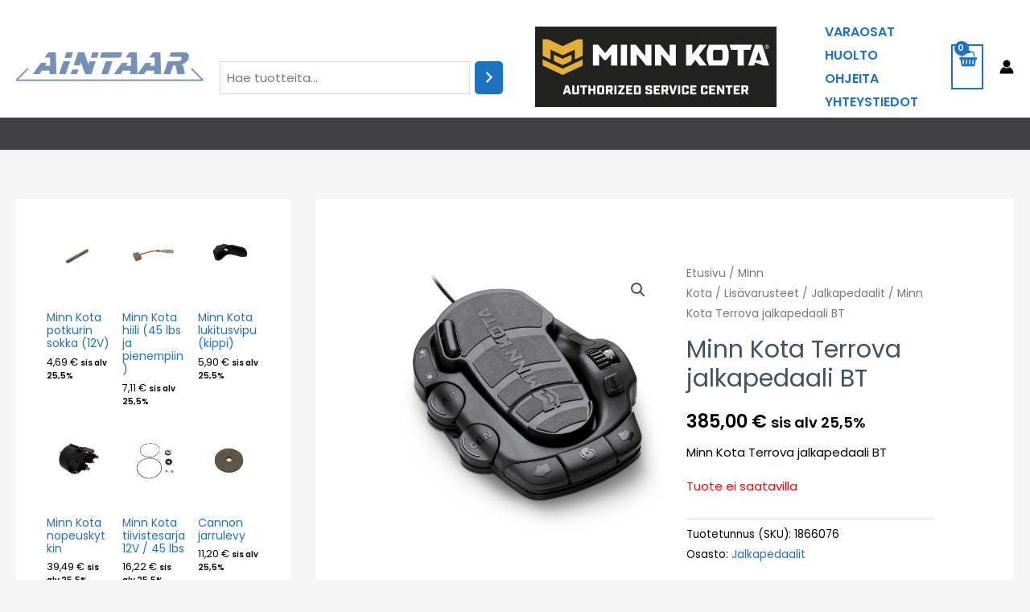

--- FILE ---
content_type: text/html; charset=UTF-8
request_url: https://kauppa.aintaar.fi/tuote/minn-kota-terrova-jalkapedaali-bt/
body_size: 39923
content:
<!DOCTYPE html>
<html lang="fi">
<head>
<meta charset="UTF-8">
<meta name="viewport" content="width=device-width, initial-scale=1">
	 <link rel="profile" href="https://gmpg.org/xfn/11"> 
	 <title>Minn Kota Terrova jalkapedaali BT - Aintaar Minn Kota huolto</title>
<script>window._wca = window._wca || [];</script>
<meta name="description" content="Minn Kota Terrova jalkapedaali BT">
<meta name="robots" content="index, follow, max-snippet:-1, max-image-preview:large, max-video-preview:-1">
<link rel="canonical" href="https://kauppa.aintaar.fi/tuote/minn-kota-terrova-jalkapedaali-bt/">
<meta property="og:url" content="https://kauppa.aintaar.fi/tuote/minn-kota-terrova-jalkapedaali-bt/">
<meta property="og:site_name" content="Aintaar Minn Kota huolto">
<meta property="og:locale" content="fi">
<meta property="og:type" content="product">
<meta property="og:title" content="Minn Kota Terrova jalkapedaali BT - Aintaar Minn Kota huolto">
<meta property="og:description" content="Minn Kota Terrova jalkapedaali BT">
<meta property="og:image" content="https://i0.wp.com/kauppa.aintaar.fi/wp-content/uploads/2021/11/1866076.jpg?fit=800%2C800&#038;ssl=1">
<meta property="og:image:secure_url" content="https://i0.wp.com/kauppa.aintaar.fi/wp-content/uploads/2021/11/1866076.jpg?fit=800%2C800&#038;ssl=1">
<meta property="og:image:width" content="800">
<meta property="og:image:height" content="800">
<meta property="fb:pages" content="">
<meta property="fb:admins" content="">
<meta property="fb:app_id" content="">
<meta name="twitter:card" content="summary">
<meta name="twitter:title" content="Minn Kota Terrova jalkapedaali BT - Aintaar Minn Kota huolto">
<meta name="twitter:description" content="Minn Kota Terrova jalkapedaali BT">
<meta name="twitter:image" content="https://i0.wp.com/kauppa.aintaar.fi/wp-content/uploads/2021/11/1866076.jpg?fit=800%2C800&#038;ssl=1">
<link rel='dns-prefetch' href='//stats.wp.com' />
<link rel='dns-prefetch' href='//fonts.googleapis.com' />
<link rel='preconnect' href='//i0.wp.com' />
<link rel='preconnect' href='//c0.wp.com' />
<link rel="alternate" type="application/rss+xml" title="Aintaar Minn Kota huolto &raquo; syöte" href="https://kauppa.aintaar.fi/feed/" />
<link rel="alternate" type="application/rss+xml" title="Aintaar Minn Kota huolto &raquo; kommenttien syöte" href="https://kauppa.aintaar.fi/comments/feed/" />
<link rel="alternate" type="application/rss+xml" title="Aintaar Minn Kota huolto &raquo; Minn Kota Terrova jalkapedaali BT kommenttien syöte" href="https://kauppa.aintaar.fi/tuote/minn-kota-terrova-jalkapedaali-bt/feed/" />
<link rel="alternate" title="oEmbed (JSON)" type="application/json+oembed" href="https://kauppa.aintaar.fi/wp-json/oembed/1.0/embed?url=https%3A%2F%2Fkauppa.aintaar.fi%2Ftuote%2Fminn-kota-terrova-jalkapedaali-bt%2F" />
<link rel="alternate" title="oEmbed (XML)" type="text/xml+oembed" href="https://kauppa.aintaar.fi/wp-json/oembed/1.0/embed?url=https%3A%2F%2Fkauppa.aintaar.fi%2Ftuote%2Fminn-kota-terrova-jalkapedaali-bt%2F&#038;format=xml" />
<style id='wp-img-auto-sizes-contain-inline-css'>
img:is([sizes=auto i],[sizes^="auto," i]){contain-intrinsic-size:3000px 1500px}
/*# sourceURL=wp-img-auto-sizes-contain-inline-css */
</style>
<link rel='stylesheet' id='woo-carrier-agents-blocks-style-css' href='https://kauppa.aintaar.fi/wp-content/plugins/woo-carrier-agents/assets/css/woo-carrier-agents.css?ver=2.1.1' media='all' />
<link rel='stylesheet' id='fontawesome-css' href='https://kauppa.aintaar.fi/wp-content/plugins/easy-sticky-sidebar/assets/css/fontawesome.css?ver=6.1.1' media='all' />
<link rel='stylesheet' id='SSuprydp_style-css' href='https://kauppa.aintaar.fi/wp-content/plugins/easy-sticky-sidebar/assets/css/sticky-sidebar.css?ver=1.6.0' media='all' />
<link rel='stylesheet' id='sticky-sidebar-generated-css' href='https://kauppa.aintaar.fi/wp-content/uploads/sticky-sidebar-generated.css?ver=1735406268' media='all' />
<link rel='stylesheet' id='astra-theme-css-css' href='https://kauppa.aintaar.fi/wp-content/themes/astra/assets/css/minified/frontend.min.css?ver=4.6.9' media='all' />
<style id='astra-theme-css-inline-css'>
.ast-no-sidebar .entry-content .alignfull {margin-left: calc( -50vw + 50%);margin-right: calc( -50vw + 50%);max-width: 100vw;width: 100vw;}.ast-no-sidebar .entry-content .alignwide {margin-left: calc(-41vw + 50%);margin-right: calc(-41vw + 50%);max-width: unset;width: unset;}.ast-no-sidebar .entry-content .alignfull .alignfull,.ast-no-sidebar .entry-content .alignfull .alignwide,.ast-no-sidebar .entry-content .alignwide .alignfull,.ast-no-sidebar .entry-content .alignwide .alignwide,.ast-no-sidebar .entry-content .wp-block-column .alignfull,.ast-no-sidebar .entry-content .wp-block-column .alignwide{width: 100%;margin-left: auto;margin-right: auto;}.wp-block-gallery,.blocks-gallery-grid {margin: 0;}.wp-block-separator {max-width: 100px;}.wp-block-separator.is-style-wide,.wp-block-separator.is-style-dots {max-width: none;}.entry-content .has-2-columns .wp-block-column:first-child {padding-right: 10px;}.entry-content .has-2-columns .wp-block-column:last-child {padding-left: 10px;}@media (max-width: 782px) {.entry-content .wp-block-columns .wp-block-column {flex-basis: 100%;}.entry-content .has-2-columns .wp-block-column:first-child {padding-right: 0;}.entry-content .has-2-columns .wp-block-column:last-child {padding-left: 0;}}body .entry-content .wp-block-latest-posts {margin-left: 0;}body .entry-content .wp-block-latest-posts li {list-style: none;}.ast-no-sidebar .ast-container .entry-content .wp-block-latest-posts {margin-left: 0;}.ast-header-break-point .entry-content .alignwide {margin-left: auto;margin-right: auto;}.entry-content .blocks-gallery-item img {margin-bottom: auto;}.wp-block-pullquote {border-top: 4px solid #555d66;border-bottom: 4px solid #555d66;color: #40464d;}:root{--ast-container-default-xlg-padding:6.67em;--ast-container-default-lg-padding:5.67em;--ast-container-default-slg-padding:4.34em;--ast-container-default-md-padding:3.34em;--ast-container-default-sm-padding:6.67em;--ast-container-default-xs-padding:2.4em;--ast-container-default-xxs-padding:1.4em;--ast-code-block-background:#EEEEEE;--ast-comment-inputs-background:#FAFAFA;--ast-normal-container-width:1920px;--ast-narrow-container-width:750px;--ast-blog-title-font-weight:normal;--ast-blog-meta-weight:inherit;}html{font-size:93.75%;}a,.page-title{color:#1e73be;}a:hover,a:focus{color:#1e73be;}body,button,input,select,textarea,.ast-button,.ast-custom-button{font-family:'Poppins',sans-serif;font-weight:400;font-size:15px;font-size:1rem;}blockquote{color:#000000;}h1,.entry-content h1,.entry-content h1 a,h2,.entry-content h2,.entry-content h2 a,h3,.entry-content h3,.entry-content h3 a,h4,.entry-content h4,.entry-content h4 a,h5,.entry-content h5,.entry-content h5 a,h6,.entry-content h6,.entry-content h6 a,.site-title,.site-title a{font-family:'Poppins',sans-serif;font-weight:600;}.site-title{font-size:25px;font-size:1.6666666666667rem;display:none;}header .custom-logo-link img{max-width:233px;}.astra-logo-svg{width:233px;}.site-header .site-description{font-size:15px;font-size:1rem;display:none;}.entry-title{font-size:30px;font-size:2rem;}.archive .ast-article-post .ast-article-inner,.blog .ast-article-post .ast-article-inner,.archive .ast-article-post .ast-article-inner:hover,.blog .ast-article-post .ast-article-inner:hover{overflow:hidden;}h1,.entry-content h1,.entry-content h1 a{font-size:60px;font-size:4rem;font-family:'Poppins',sans-serif;line-height:1.1em;}h2,.entry-content h2,.entry-content h2 a{font-size:34px;font-size:2.2666666666667rem;font-family:'Poppins',sans-serif;line-height:1.4em;}h3,.entry-content h3,.entry-content h3 a{font-size:30px;font-size:2rem;font-family:'Poppins',sans-serif;line-height:1.4em;}h4,.entry-content h4,.entry-content h4 a{font-size:20px;font-size:1.3333333333333rem;font-family:'Poppins',sans-serif;}h5,.entry-content h5,.entry-content h5 a{font-size:17px;font-size:1.1333333333333rem;font-family:'Poppins',sans-serif;}h6,.entry-content h6,.entry-content h6 a{font-size:15px;font-size:1rem;font-family:'Poppins',sans-serif;}::selection{background-color:#1e73be;color:#ffffff;}body,h1,.entry-title a,.entry-content h1,.entry-content h1 a,h2,.entry-content h2,.entry-content h2 a,h3,.entry-content h3,.entry-content h3 a,h4,.entry-content h4,.entry-content h4 a,h5,.entry-content h5,.entry-content h5 a,h6,.entry-content h6,.entry-content h6 a{color:#000000;}.tagcloud a:hover,.tagcloud a:focus,.tagcloud a.current-item{color:#ffffff;border-color:#1e73be;background-color:#1e73be;}input:focus,input[type="text"]:focus,input[type="email"]:focus,input[type="url"]:focus,input[type="password"]:focus,input[type="reset"]:focus,input[type="search"]:focus,textarea:focus{border-color:#1e73be;}input[type="radio"]:checked,input[type=reset],input[type="checkbox"]:checked,input[type="checkbox"]:hover:checked,input[type="checkbox"]:focus:checked,input[type=range]::-webkit-slider-thumb{border-color:#1e73be;background-color:#1e73be;box-shadow:none;}.site-footer a:hover + .post-count,.site-footer a:focus + .post-count{background:#1e73be;border-color:#1e73be;}.single .nav-links .nav-previous,.single .nav-links .nav-next{color:#1e73be;}.entry-meta,.entry-meta *{line-height:1.45;color:#1e73be;}.entry-meta a:not(.ast-button):hover,.entry-meta a:not(.ast-button):hover *,.entry-meta a:not(.ast-button):focus,.entry-meta a:not(.ast-button):focus *,.page-links > .page-link,.page-links .page-link:hover,.post-navigation a:hover{color:#1e73be;}#cat option,.secondary .calendar_wrap thead a,.secondary .calendar_wrap thead a:visited{color:#1e73be;}.secondary .calendar_wrap #today,.ast-progress-val span{background:#1e73be;}.secondary a:hover + .post-count,.secondary a:focus + .post-count{background:#1e73be;border-color:#1e73be;}.calendar_wrap #today > a{color:#ffffff;}.page-links .page-link,.single .post-navigation a{color:#1e73be;}.ast-search-menu-icon .search-form button.search-submit{padding:0 4px;}.ast-search-menu-icon form.search-form{padding-right:0;}.ast-search-menu-icon.slide-search input.search-field{width:0;}.ast-header-search .ast-search-menu-icon.ast-dropdown-active .search-form,.ast-header-search .ast-search-menu-icon.ast-dropdown-active .search-field:focus{transition:all 0.2s;}.search-form input.search-field:focus{outline:none;}.widget-title,.widget .wp-block-heading{font-size:21px;font-size:1.4rem;color:#000000;}#secondary,#secondary button,#secondary input,#secondary select,#secondary textarea{font-size:15px;font-size:1rem;}.ast-search-menu-icon.slide-search a:focus-visible:focus-visible,.astra-search-icon:focus-visible,#close:focus-visible,a:focus-visible,.ast-menu-toggle:focus-visible,.site .skip-link:focus-visible,.wp-block-loginout input:focus-visible,.wp-block-search.wp-block-search__button-inside .wp-block-search__inside-wrapper,.ast-header-navigation-arrow:focus-visible,.woocommerce .wc-proceed-to-checkout > .checkout-button:focus-visible,.woocommerce .woocommerce-MyAccount-navigation ul li a:focus-visible,.ast-orders-table__row .ast-orders-table__cell:focus-visible,.woocommerce .woocommerce-order-details .order-again > .button:focus-visible,.woocommerce .woocommerce-message a.button.wc-forward:focus-visible,.woocommerce #minus_qty:focus-visible,.woocommerce #plus_qty:focus-visible,a#ast-apply-coupon:focus-visible,.woocommerce .woocommerce-info a:focus-visible,.woocommerce .astra-shop-summary-wrap a:focus-visible,.woocommerce a.wc-forward:focus-visible,#ast-apply-coupon:focus-visible,.woocommerce-js .woocommerce-mini-cart-item a.remove:focus-visible,#close:focus-visible,.button.search-submit:focus-visible,#search_submit:focus,.normal-search:focus-visible{outline-style:dotted;outline-color:inherit;outline-width:thin;}input:focus,input[type="text"]:focus,input[type="email"]:focus,input[type="url"]:focus,input[type="password"]:focus,input[type="reset"]:focus,input[type="search"]:focus,input[type="number"]:focus,textarea:focus,.wp-block-search__input:focus,[data-section="section-header-mobile-trigger"] .ast-button-wrap .ast-mobile-menu-trigger-minimal:focus,.ast-mobile-popup-drawer.active .menu-toggle-close:focus,.woocommerce-ordering select.orderby:focus,#ast-scroll-top:focus,#coupon_code:focus,.woocommerce-page #comment:focus,.woocommerce #reviews #respond input#submit:focus,.woocommerce a.add_to_cart_button:focus,.woocommerce .button.single_add_to_cart_button:focus,.woocommerce .woocommerce-cart-form button:focus,.woocommerce .woocommerce-cart-form__cart-item .quantity .qty:focus,.woocommerce .woocommerce-billing-fields .woocommerce-billing-fields__field-wrapper .woocommerce-input-wrapper > .input-text:focus,.woocommerce #order_comments:focus,.woocommerce #place_order:focus,.woocommerce .woocommerce-address-fields .woocommerce-address-fields__field-wrapper .woocommerce-input-wrapper > .input-text:focus,.woocommerce .woocommerce-MyAccount-content form button:focus,.woocommerce .woocommerce-MyAccount-content .woocommerce-EditAccountForm .woocommerce-form-row .woocommerce-Input.input-text:focus,.woocommerce .ast-woocommerce-container .woocommerce-pagination ul.page-numbers li a:focus,body #content .woocommerce form .form-row .select2-container--default .select2-selection--single:focus,#ast-coupon-code:focus,.woocommerce.woocommerce-js .quantity input[type=number]:focus,.woocommerce-js .woocommerce-mini-cart-item .quantity input[type=number]:focus,.woocommerce p#ast-coupon-trigger:focus{border-style:dotted;border-color:inherit;border-width:thin;}input{outline:none;}.woocommerce-js input[type=text]:focus,.woocommerce-js input[type=email]:focus,.woocommerce-js textarea:focus,input[type=number]:focus,.comments-area textarea#comment:focus,.comments-area textarea#comment:active,.comments-area .ast-comment-formwrap input[type="text"]:focus,.comments-area .ast-comment-formwrap input[type="text"]:active{outline-style:disable;outline-color:inherit;outline-width:thin;}.site-logo-img img{ transition:all 0.2s linear;}body .ast-oembed-container *{position:absolute;top:0;width:100%;height:100%;left:0;}body .wp-block-embed-pocket-casts .ast-oembed-container *{position:unset;}.ast-single-post-featured-section + article {margin-top: 2em;}.site-content .ast-single-post-featured-section img {width: 100%;overflow: hidden;object-fit: cover;}.site > .ast-single-related-posts-container {margin-top: 0;}@media (min-width: 922px) {.ast-desktop .ast-container--narrow {max-width: var(--ast-narrow-container-width);margin: 0 auto;}}#secondary {margin: 4em 0 2.5em;word-break: break-word;line-height: 2;}#secondary li {margin-bottom: 0.25em;}#secondary li:last-child {margin-bottom: 0;}@media (max-width: 768px) {.js_active .ast-plain-container.ast-single-post #secondary {margin-top: 1.5em;}}.ast-separate-container.ast-two-container #secondary .widget {background-color: #fff;padding: 2em;margin-bottom: 2em;}@media (min-width: 993px) {.ast-left-sidebar #secondary {padding-right: 60px;}.ast-right-sidebar #secondary {padding-left: 60px;}}@media (max-width: 993px) {.ast-right-sidebar #secondary {padding-left: 30px;}.ast-left-sidebar #secondary {padding-right: 30px;}}@media (max-width:921px){#ast-desktop-header{display:none;}}@media (min-width:922px){#ast-mobile-header{display:none;}}.ast-site-header-cart .cart-container,.ast-edd-site-header-cart .ast-edd-cart-container {transition: all 0.2s linear;}.ast-site-header-cart .ast-woo-header-cart-info-wrap,.ast-edd-site-header-cart .ast-edd-header-cart-info-wrap {padding: 0 6px 0 2px;font-weight: 600;line-height: 2.7;display: inline-block;}.ast-site-header-cart i.astra-icon {font-size: 20px;font-size: 1.3em;font-style: normal;font-weight: normal;position: relative;padding: 0 2px;}.ast-site-header-cart i.astra-icon.no-cart-total:after,.ast-header-break-point.ast-header-custom-item-outside .ast-edd-header-cart-info-wrap,.ast-header-break-point.ast-header-custom-item-outside .ast-woo-header-cart-info-wrap {display: none;}.ast-site-header-cart.ast-menu-cart-fill i.astra-icon,.ast-edd-site-header-cart.ast-edd-menu-cart-fill span.astra-icon {font-size: 1.1em;}.astra-cart-drawer {position: fixed;display: block;visibility: hidden;overflow: auto;-webkit-overflow-scrolling: touch;z-index: 10000;background-color: var(--ast-global-color-5);transform: translate3d(0,0,0);opacity: 0;will-change: transform;transition: 0.25s ease;}.woocommerce-mini-cart {position: relative;}.woocommerce-mini-cart::before {content: "";transition: .3s;}.woocommerce-mini-cart.ajax-mini-cart-qty-loading::before {position: absolute;top: 0;left: 0;right: 0;width: 100%;height: 100%;z-index: 5;background-color: var(--ast-global-color-5);opacity: .5;}.astra-cart-drawer {width: 460px;height: 100%;left: 100%;top: 0px;opacity: 1;transform: translate3d(0%,0,0);}.astra-cart-drawer .astra-cart-drawer-header {position: absolute;width: 100%;text-align: left;text-transform: inherit;font-weight: 500;border-bottom: 1px solid var(--ast-border-color);padding: 1.34em;line-height: 1;z-index: 1;max-height: 3.5em;}.astra-cart-drawer .astra-cart-drawer-header .astra-cart-drawer-title {color: var(--ast-global-color-2);}.astra-cart-drawer .astra-cart-drawer-close .ast-close-svg {width: 22px;height: 22px;}.astra-cart-drawer .astra-cart-drawer-content,.astra-cart-drawer .astra-cart-drawer-content .widget_shopping_cart,.astra-cart-drawer .astra-cart-drawer-content .widget_shopping_cart_content {height: 100%;}.astra-cart-drawer .astra-cart-drawer-content {padding-top: 3.5em;}.astra-cart-drawer .ast-mini-cart-price-wrap .multiply-symbol{padding: 0 0.5em;}.astra-cart-drawer .astra-cart-drawer-content .woocommerce-mini-cart-item .ast-mini-cart-price-wrap {float: right;margin-top: 0.5em;max-width: 50%;}.astra-cart-drawer .astra-cart-drawer-content .woocommerce-mini-cart-item .variation {margin-top: 0.5em;margin-bottom: 0.5em;}.astra-cart-drawer .astra-cart-drawer-content .woocommerce-mini-cart-item .variation dt {font-weight: 500;}.astra-cart-drawer .astra-cart-drawer-content .widget_shopping_cart_content {display: flex;flex-direction: column;overflow: hidden;}.astra-cart-drawer .astra-cart-drawer-content .widget_shopping_cart_content ul li {min-height: 60px;}.woocommerce-js .astra-cart-drawer .astra-cart-drawer-content .woocommerce-mini-cart__total {display: flex;justify-content: space-between;padding: 0.7em 1.34em;margin-bottom: 0;}.woocommerce-js .astra-cart-drawer .astra-cart-drawer-content .woocommerce-mini-cart__total strong,.woocommerce-js .astra-cart-drawer .astra-cart-drawer-content .woocommerce-mini-cart__total .amount {width: 50%;}.astra-cart-drawer .astra-cart-drawer-content .woocommerce-mini-cart {padding: 1.3em;flex: 1;overflow: auto;}.astra-cart-drawer .astra-cart-drawer-content .woocommerce-mini-cart a.remove {width: 20px;height: 20px;line-height: 16px;}.astra-cart-drawer .astra-cart-drawer-content .woocommerce-mini-cart__total {padding: 1em 1.5em;margin: 0;text-align: center;}.astra-cart-drawer .astra-cart-drawer-content .woocommerce-mini-cart__buttons {padding: 1.34em;text-align: center;margin-bottom: 0;}.astra-cart-drawer .astra-cart-drawer-content .woocommerce-mini-cart__buttons .button.checkout {margin-right: 0;}.astra-cart-drawer .astra-cart-drawer-content .woocommerce-mini-cart__buttons a{width: 100%;}.woocommerce-js .astra-cart-drawer .astra-cart-drawer-content .woocommerce-mini-cart__buttons a:nth-last-child(1) {margin-bottom: 0;}.astra-cart-drawer .astra-cart-drawer-content .edd-cart-item {padding: .5em 2.6em .5em 1.5em;}.astra-cart-drawer .astra-cart-drawer-content .edd-cart-item .edd-remove-from-cart::after {width: 20px;height: 20px;line-height: 16px;}.astra-cart-drawer .astra-cart-drawer-content .edd-cart-number-of-items {padding: 1em 1.5em 1em 1.5em;margin-bottom: 0;text-align: center;}.astra-cart-drawer .astra-cart-drawer-content .edd_total {padding: .5em 1.5em;margin: 0;text-align: center;}.astra-cart-drawer .astra-cart-drawer-content .cart_item.edd_checkout {padding: 1em 1.5em 0;text-align: center;margin-top: 0;}.astra-cart-drawer .widget_shopping_cart_content > .woocommerce-mini-cart__empty-message {display: none;}.astra-cart-drawer .woocommerce-mini-cart__empty-message,.astra-cart-drawer .cart_item.empty {text-align: center;margin-top: 10px;}body.admin-bar .astra-cart-drawer {padding-top: 32px;}@media (max-width: 782px) {body.admin-bar .astra-cart-drawer {padding-top: 46px;}}.ast-mobile-cart-active body.ast-hfb-header {overflow: hidden;}.ast-mobile-cart-active .astra-mobile-cart-overlay {opacity: 1;cursor: pointer;visibility: visible;z-index: 999;}.ast-mini-cart-empty-wrap {display: flex;flex-wrap: wrap;height: 100%;align-items: flex-end;}.ast-mini-cart-empty-wrap > * {width: 100%;}.astra-cart-drawer-content .ast-mini-cart-empty {height: 100%;display: flex;flex-direction: column;justify-content: space-between;text-align: center;}.astra-cart-drawer-content .ast-mini-cart-empty .ast-mini-cart-message {display: flex;align-items: center;justify-content: center;height: 100%;padding: 1.34em;}@media (min-width: 546px) {.astra-cart-drawer .astra-cart-drawer-content.ast-large-view .woocommerce-mini-cart__buttons {display: flex;}.woocommerce-js .astra-cart-drawer .astra-cart-drawer-content.ast-large-view .woocommerce-mini-cart__buttons a,.woocommerce-js .astra-cart-drawer .astra-cart-drawer-content.ast-large-view .woocommerce-mini-cart__buttons a.checkout {margin-top: 0;margin-bottom: 0;}}.ast-site-header-cart .cart-container:focus-visible {display: inline-block;}.ast-site-header-cart i.astra-icon:after {content: attr(data-cart-total);position: absolute;font-family: 'Poppins',sans-serif;font-style: normal;top: -10px;right: -12px;font-weight: bold;box-shadow: 1px 1px 3px 0px rgba(0,0,0,0.3);font-size: 11px;padding-left: 0px;padding-right: 2px;line-height: 17px;letter-spacing: -.5px;height: 18px;min-width: 18px;border-radius: 99px;text-align: center;z-index: 3;}li.woocommerce-custom-menu-item .ast-site-header-cart i.astra-icon:after,li.edd-custom-menu-item .ast-edd-site-header-cart span.astra-icon:after {padding-left: 2px;}.astra-cart-drawer .astra-cart-drawer-close {position: absolute;top: 0.5em;right: 0;border: none;margin: 0;padding: .6em 1em .4em;color: var(--ast-global-color-2);background-color: transparent;}.astra-mobile-cart-overlay {background-color: rgba(0,0,0,0.4);position: fixed;top: 0;right: 0;bottom: 0;left: 0;visibility: hidden;opacity: 0;transition: opacity 0.2s ease-in-out;}.astra-cart-drawer .astra-cart-drawer-content .edd-cart-item .edd-remove-from-cart {right: 1.2em;}.ast-header-break-point.ast-woocommerce-cart-menu.ast-hfb-header .ast-cart-menu-wrap,.ast-header-break-point.ast-hfb-header .ast-cart-menu-wrap,.ast-header-break-point .ast-edd-site-header-cart-wrap .ast-edd-cart-menu-wrap {width: auto;height: 2em;font-size: 1.4em;line-height: 2;vertical-align: middle;text-align: right;}.woocommerce-js .astra-cart-drawer .astra-cart-drawer-content .woocommerce-mini-cart__buttons .button:not(.checkout):not(.ast-continue-shopping) {margin-right: 10px;}.woocommerce-js .astra-cart-drawer .astra-cart-drawer-content .woocommerce-mini-cart__buttons .button:not(.checkout):not(.ast-continue-shopping),.ast-site-header-cart .widget_shopping_cart .buttons .button:not(.checkout),.ast-site-header-cart .ast-site-header-cart-data .ast-mini-cart-empty .woocommerce-mini-cart__buttons a.button {background-color: transparent;border-style: solid;border-width: 1px;border-color: #1e73be;color: #1e73be;}.woocommerce-js .astra-cart-drawer .astra-cart-drawer-content .woocommerce-mini-cart__buttons .button:not(.checkout):not(.ast-continue-shopping):hover,.ast-site-header-cart .widget_shopping_cart .buttons .button:not(.checkout):hover {border-color: #383bf4;color: #383bf4;}.woocommerce-js .astra-cart-drawer .astra-cart-drawer-content .woocommerce-mini-cart__buttons a.checkout {margin-left: 0;margin-top: 10px;border-style: solid;border-width: 2px;border-color: #1e73be;}.woocommerce-js .astra-cart-drawer .astra-cart-drawer-content .woocommerce-mini-cart__buttons a.checkout:hover {border-color: #383bf4;}.woocommerce-js .astra-cart-drawer .astra-cart-drawer-content .woocommerce-mini-cart__total strong{padding-right: .5em;text-align: left;font-weight: 500;}.woocommerce-js .astra-cart-drawer .astra-cart-drawer-content .woocommerce-mini-cart__total .amount{text-align: right;}.astra-cart-drawer.active {transform: translate3d(-100%,0,0);visibility: visible;}.ast-site-header-cart.ast-menu-cart-outline .ast-cart-menu-wrap,.ast-site-header-cart.ast-menu-cart-fill .ast-cart-menu-wrap,.ast-edd-site-header-cart.ast-edd-menu-cart-outline .ast-edd-cart-menu-wrap,.ast-edd-site-header-cart.ast-edd-menu-cart-fill .ast-edd-cart-menu-wrap {line-height: 1.8;}.ast-site-header-cart .cart-container *,.ast-edd-site-header-cart .ast-edd-cart-container * {transition: all 0s linear;}@media (max-width:921px){.astra-cart-drawer.active{width:80%;}}@media (max-width:544px){.astra-cart-drawer.active{width:100%;}}.wp-block-buttons.aligncenter{justify-content:center;}@media (max-width:782px){.entry-content .wp-block-columns .wp-block-column{margin-left:0px;}}.wp-block-image.aligncenter{margin-left:auto;margin-right:auto;}.wp-block-table.aligncenter{margin-left:auto;margin-right:auto;}.wp-block-buttons .wp-block-button.is-style-outline .wp-block-button__link.wp-element-button,.ast-outline-button,.wp-block-uagb-buttons-child .uagb-buttons-repeater.ast-outline-button{border-color:#1e73be;border-top-width:2px;border-right-width:2px;border-bottom-width:2px;border-left-width:2px;font-family:inherit;font-weight:500;font-size:15px;font-size:1rem;line-height:1em;border-top-left-radius:5px;border-top-right-radius:5px;border-bottom-right-radius:5px;border-bottom-left-radius:5px;}.wp-block-button.is-style-outline .wp-block-button__link:hover,.wp-block-buttons .wp-block-button.is-style-outline .wp-block-button__link:focus,.wp-block-buttons .wp-block-button.is-style-outline > .wp-block-button__link:not(.has-text-color):hover,.wp-block-buttons .wp-block-button.wp-block-button__link.is-style-outline:not(.has-text-color):hover,.ast-outline-button:hover,.ast-outline-button:focus,.wp-block-uagb-buttons-child .uagb-buttons-repeater.ast-outline-button:hover,.wp-block-uagb-buttons-child .uagb-buttons-repeater.ast-outline-button:focus{background-color:#383bf4;}.wp-block-button .wp-block-button__link.wp-element-button.is-style-outline:not(.has-background),.wp-block-button.is-style-outline>.wp-block-button__link.wp-element-button:not(.has-background),.ast-outline-button{background-color:#1e73be;}.entry-content[ast-blocks-layout] > figure{margin-bottom:1em;}@media (max-width:921px){.ast-separate-container #primary,.ast-separate-container #secondary{padding:1.5em 0;}#primary,#secondary{padding:1.5em 0;margin:0;}.ast-left-sidebar #content > .ast-container{display:flex;flex-direction:column-reverse;width:100%;}.ast-separate-container .ast-article-post,.ast-separate-container .ast-article-single{padding:1.5em 2.14em;}.ast-author-box img.avatar{margin:20px 0 0 0;}}@media (max-width:921px){#secondary.secondary{padding-top:0;}.ast-separate-container.ast-right-sidebar #secondary{padding-left:1em;padding-right:1em;}.ast-separate-container.ast-two-container #secondary{padding-left:0;padding-right:0;}.ast-page-builder-template .entry-header #secondary,.ast-page-builder-template #secondary{margin-top:1.5em;}}@media (max-width:921px){.ast-right-sidebar #primary{padding-right:0;}.ast-page-builder-template.ast-left-sidebar #secondary,.ast-page-builder-template.ast-right-sidebar #secondary{padding-right:20px;padding-left:20px;}.ast-right-sidebar #secondary,.ast-left-sidebar #primary{padding-left:0;}.ast-left-sidebar #secondary{padding-right:0;}}@media (min-width:922px){.ast-separate-container.ast-right-sidebar #primary,.ast-separate-container.ast-left-sidebar #primary{border:0;}.search-no-results.ast-separate-container #primary{margin-bottom:4em;}}@media (min-width:922px){.ast-right-sidebar #primary{border-right:1px solid var(--ast-border-color);}.ast-left-sidebar #primary{border-left:1px solid var(--ast-border-color);}.ast-right-sidebar #secondary{border-left:1px solid var(--ast-border-color);margin-left:-1px;}.ast-left-sidebar #secondary{border-right:1px solid var(--ast-border-color);margin-right:-1px;}.ast-separate-container.ast-two-container.ast-right-sidebar #secondary{padding-left:30px;padding-right:0;}.ast-separate-container.ast-two-container.ast-left-sidebar #secondary{padding-right:30px;padding-left:0;}.ast-separate-container.ast-right-sidebar #secondary,.ast-separate-container.ast-left-sidebar #secondary{border:0;margin-left:auto;margin-right:auto;}.ast-separate-container.ast-two-container #secondary .widget:last-child{margin-bottom:0;}}.elementor-button-wrapper .elementor-button{border-style:solid;text-decoration:none;border-top-width:0;border-right-width:0;border-left-width:0;border-bottom-width:0;}body .elementor-button.elementor-size-sm,body .elementor-button.elementor-size-xs,body .elementor-button.elementor-size-md,body .elementor-button.elementor-size-lg,body .elementor-button.elementor-size-xl,body .elementor-button{border-top-left-radius:5px;border-top-right-radius:5px;border-bottom-right-radius:5px;border-bottom-left-radius:5px;padding-top:13px;padding-right:40px;padding-bottom:13px;padding-left:40px;}.elementor-button-wrapper .elementor-button{border-color:#1e73be;background-color:#1e73be;}.elementor-button-wrapper .elementor-button:hover,.elementor-button-wrapper .elementor-button:focus{color:#ffffff;background-color:#383bf4;border-color:#383bf4;}.wp-block-button .wp-block-button__link ,.elementor-button-wrapper .elementor-button,.elementor-button-wrapper .elementor-button:visited{color:#ffffff;}.elementor-button-wrapper .elementor-button{font-weight:500;font-size:15px;font-size:1rem;line-height:1em;text-transform:uppercase;}body .elementor-button.elementor-size-sm,body .elementor-button.elementor-size-xs,body .elementor-button.elementor-size-md,body .elementor-button.elementor-size-lg,body .elementor-button.elementor-size-xl,body .elementor-button{font-size:15px;font-size:1rem;}.wp-block-button .wp-block-button__link:hover,.wp-block-button .wp-block-button__link:focus{color:#ffffff;background-color:#383bf4;border-color:#383bf4;}.elementor-widget-heading h1.elementor-heading-title{line-height:1.1em;}.elementor-widget-heading h2.elementor-heading-title{line-height:1.4em;}.elementor-widget-heading h3.elementor-heading-title{line-height:1.4em;}.wp-block-button .wp-block-button__link{border-top-width:0;border-right-width:0;border-left-width:0;border-bottom-width:0;border-color:#1e73be;background-color:#1e73be;color:#ffffff;font-family:inherit;font-weight:500;line-height:1em;text-transform:uppercase;font-size:15px;font-size:1rem;border-top-left-radius:5px;border-top-right-radius:5px;border-bottom-right-radius:5px;border-bottom-left-radius:5px;padding-top:13px;padding-right:40px;padding-bottom:13px;padding-left:40px;}.menu-toggle,button,.ast-button,.ast-custom-button,.button,input#submit,input[type="button"],input[type="submit"],input[type="reset"]{border-style:solid;border-top-width:0;border-right-width:0;border-left-width:0;border-bottom-width:0;color:#ffffff;border-color:#1e73be;background-color:#1e73be;padding-top:13px;padding-right:40px;padding-bottom:13px;padding-left:40px;font-family:inherit;font-weight:500;font-size:15px;font-size:1rem;line-height:1em;text-transform:uppercase;border-top-left-radius:5px;border-top-right-radius:5px;border-bottom-right-radius:5px;border-bottom-left-radius:5px;}button:focus,.menu-toggle:hover,button:hover,.ast-button:hover,.ast-custom-button:hover .button:hover,.ast-custom-button:hover ,input[type=reset]:hover,input[type=reset]:focus,input#submit:hover,input#submit:focus,input[type="button"]:hover,input[type="button"]:focus,input[type="submit"]:hover,input[type="submit"]:focus{color:#ffffff;background-color:#383bf4;border-color:#383bf4;}@media (max-width:921px){.ast-mobile-header-stack .main-header-bar .ast-search-menu-icon{display:inline-block;}.ast-header-break-point.ast-header-custom-item-outside .ast-mobile-header-stack .main-header-bar .ast-search-icon{margin:0;}.ast-comment-avatar-wrap img{max-width:2.5em;}.ast-comment-meta{padding:0 1.8888em 1.3333em;}.ast-separate-container .ast-comment-list li.depth-1{padding:1.5em 2.14em;}.ast-separate-container .comment-respond{padding:2em 2.14em;}}@media (min-width:544px){.ast-container{max-width:100%;}}@media (max-width:544px){.ast-separate-container .ast-article-post,.ast-separate-container .ast-article-single,.ast-separate-container .comments-title,.ast-separate-container .ast-archive-description{padding:1.5em 1em;}.ast-separate-container #content .ast-container{padding-left:0.54em;padding-right:0.54em;}.ast-separate-container .ast-comment-list .bypostauthor{padding:.5em;}.ast-search-menu-icon.ast-dropdown-active .search-field{width:170px;}.ast-separate-container #secondary{padding-top:0;}.ast-separate-container.ast-two-container #secondary .widget{margin-bottom:1.5em;padding-left:1em;padding-right:1em;}}.ast-no-sidebar.ast-separate-container .entry-content .alignfull {margin-left: -6.67em;margin-right: -6.67em;width: auto;}@media (max-width: 1200px) {.ast-no-sidebar.ast-separate-container .entry-content .alignfull {margin-left: -2.4em;margin-right: -2.4em;}}@media (max-width: 768px) {.ast-no-sidebar.ast-separate-container .entry-content .alignfull {margin-left: -2.14em;margin-right: -2.14em;}}@media (max-width: 544px) {.ast-no-sidebar.ast-separate-container .entry-content .alignfull {margin-left: -1em;margin-right: -1em;}}.ast-no-sidebar.ast-separate-container .entry-content .alignwide {margin-left: -20px;margin-right: -20px;}.ast-no-sidebar.ast-separate-container .entry-content .wp-block-column .alignfull,.ast-no-sidebar.ast-separate-container .entry-content .wp-block-column .alignwide {margin-left: auto;margin-right: auto;width: 100%;}@media (max-width:921px){.site-title{display:none;}.site-header .site-description{display:none;}h1,.entry-content h1,.entry-content h1 a{font-size:30px;}h2,.entry-content h2,.entry-content h2 a{font-size:25px;}h3,.entry-content h3,.entry-content h3 a{font-size:20px;}.astra-logo-svg{width:120px;}header .custom-logo-link img,.ast-header-break-point .site-logo-img .custom-mobile-logo-link img{max-width:120px;}}@media (max-width:544px){.site-title{display:none;}.site-header .site-description{display:none;}h1,.entry-content h1,.entry-content h1 a{font-size:30px;}h2,.entry-content h2,.entry-content h2 a{font-size:25px;}h3,.entry-content h3,.entry-content h3 a{font-size:20px;}header .custom-logo-link img,.ast-header-break-point .site-branding img,.ast-header-break-point .custom-logo-link img{max-width:120px;}.astra-logo-svg{width:120px;}.ast-header-break-point .site-logo-img .custom-mobile-logo-link img{max-width:120px;}}@media (max-width:921px){html{font-size:85.5%;}}@media (max-width:544px){html{font-size:85.5%;}}@media (min-width:922px){.ast-container{max-width:1960px;}}@font-face {font-family: "Astra";src: url(https://kauppa.aintaar.fi/wp-content/themes/astra/assets/fonts/astra.woff) format("woff"),url(https://kauppa.aintaar.fi/wp-content/themes/astra/assets/fonts/astra.ttf) format("truetype"),url(https://kauppa.aintaar.fi/wp-content/themes/astra/assets/fonts/astra.svg#astra) format("svg");font-weight: normal;font-style: normal;font-display: fallback;}@media (min-width:922px){.main-header-menu .sub-menu .menu-item.ast-left-align-sub-menu:hover > .sub-menu,.main-header-menu .sub-menu .menu-item.ast-left-align-sub-menu.focus > .sub-menu{margin-left:-2px;}}.site .comments-area{padding-bottom:3em;}.astra-icon-down_arrow::after {content: "\e900";font-family: Astra;}.astra-icon-close::after {content: "\e5cd";font-family: Astra;}.astra-icon-drag_handle::after {content: "\e25d";font-family: Astra;}.astra-icon-format_align_justify::after {content: "\e235";font-family: Astra;}.astra-icon-menu::after {content: "\e5d2";font-family: Astra;}.astra-icon-reorder::after {content: "\e8fe";font-family: Astra;}.astra-icon-search::after {content: "\e8b6";font-family: Astra;}.astra-icon-zoom_in::after {content: "\e56b";font-family: Astra;}.astra-icon-check-circle::after {content: "\e901";font-family: Astra;}.astra-icon-shopping-cart::after {content: "\f07a";font-family: Astra;}.astra-icon-shopping-bag::after {content: "\f290";font-family: Astra;}.astra-icon-shopping-basket::after {content: "\f291";font-family: Astra;}.astra-icon-circle-o::after {content: "\e903";font-family: Astra;}.astra-icon-certificate::after {content: "\e902";font-family: Astra;}blockquote {padding: 1.2em;}:root .has-ast-global-color-0-color{color:var(--ast-global-color-0);}:root .has-ast-global-color-0-background-color{background-color:var(--ast-global-color-0);}:root .wp-block-button .has-ast-global-color-0-color{color:var(--ast-global-color-0);}:root .wp-block-button .has-ast-global-color-0-background-color{background-color:var(--ast-global-color-0);}:root .has-ast-global-color-1-color{color:var(--ast-global-color-1);}:root .has-ast-global-color-1-background-color{background-color:var(--ast-global-color-1);}:root .wp-block-button .has-ast-global-color-1-color{color:var(--ast-global-color-1);}:root .wp-block-button .has-ast-global-color-1-background-color{background-color:var(--ast-global-color-1);}:root .has-ast-global-color-2-color{color:var(--ast-global-color-2);}:root .has-ast-global-color-2-background-color{background-color:var(--ast-global-color-2);}:root .wp-block-button .has-ast-global-color-2-color{color:var(--ast-global-color-2);}:root .wp-block-button .has-ast-global-color-2-background-color{background-color:var(--ast-global-color-2);}:root .has-ast-global-color-3-color{color:var(--ast-global-color-3);}:root .has-ast-global-color-3-background-color{background-color:var(--ast-global-color-3);}:root .wp-block-button .has-ast-global-color-3-color{color:var(--ast-global-color-3);}:root .wp-block-button .has-ast-global-color-3-background-color{background-color:var(--ast-global-color-3);}:root .has-ast-global-color-4-color{color:var(--ast-global-color-4);}:root .has-ast-global-color-4-background-color{background-color:var(--ast-global-color-4);}:root .wp-block-button .has-ast-global-color-4-color{color:var(--ast-global-color-4);}:root .wp-block-button .has-ast-global-color-4-background-color{background-color:var(--ast-global-color-4);}:root .has-ast-global-color-5-color{color:var(--ast-global-color-5);}:root .has-ast-global-color-5-background-color{background-color:var(--ast-global-color-5);}:root .wp-block-button .has-ast-global-color-5-color{color:var(--ast-global-color-5);}:root .wp-block-button .has-ast-global-color-5-background-color{background-color:var(--ast-global-color-5);}:root .has-ast-global-color-6-color{color:var(--ast-global-color-6);}:root .has-ast-global-color-6-background-color{background-color:var(--ast-global-color-6);}:root .wp-block-button .has-ast-global-color-6-color{color:var(--ast-global-color-6);}:root .wp-block-button .has-ast-global-color-6-background-color{background-color:var(--ast-global-color-6);}:root .has-ast-global-color-7-color{color:var(--ast-global-color-7);}:root .has-ast-global-color-7-background-color{background-color:var(--ast-global-color-7);}:root .wp-block-button .has-ast-global-color-7-color{color:var(--ast-global-color-7);}:root .wp-block-button .has-ast-global-color-7-background-color{background-color:var(--ast-global-color-7);}:root .has-ast-global-color-8-color{color:var(--ast-global-color-8);}:root .has-ast-global-color-8-background-color{background-color:var(--ast-global-color-8);}:root .wp-block-button .has-ast-global-color-8-color{color:var(--ast-global-color-8);}:root .wp-block-button .has-ast-global-color-8-background-color{background-color:var(--ast-global-color-8);}:root{--ast-global-color-0:#0170B9;--ast-global-color-1:#3a3a3a;--ast-global-color-2:#3a3a3a;--ast-global-color-3:#4B4F58;--ast-global-color-4:#F5F5F5;--ast-global-color-5:#FFFFFF;--ast-global-color-6:#E5E5E5;--ast-global-color-7:#424242;--ast-global-color-8:#000000;}:root {--ast-border-color : #dddddd;}.ast-breadcrumbs .trail-browse,.ast-breadcrumbs .trail-items,.ast-breadcrumbs .trail-items li{display:inline-block;margin:0;padding:0;border:none;background:inherit;text-indent:0;text-decoration:none;}.ast-breadcrumbs .trail-browse{font-size:inherit;font-style:inherit;font-weight:inherit;color:inherit;}.ast-breadcrumbs .trail-items{list-style:none;}.trail-items li::after{padding:0 0.3em;content:"\00bb";}.trail-items li:last-of-type::after{display:none;}h1,.entry-content h1,h2,.entry-content h2,h3,.entry-content h3,h4,.entry-content h4,h5,.entry-content h5,h6,.entry-content h6{color:#415161;}@media (max-width:921px){.ast-builder-grid-row-container.ast-builder-grid-row-tablet-3-firstrow .ast-builder-grid-row > *:first-child,.ast-builder-grid-row-container.ast-builder-grid-row-tablet-3-lastrow .ast-builder-grid-row > *:last-child{grid-column:1 / -1;}}@media (max-width:544px){.ast-builder-grid-row-container.ast-builder-grid-row-mobile-3-firstrow .ast-builder-grid-row > *:first-child,.ast-builder-grid-row-container.ast-builder-grid-row-mobile-3-lastrow .ast-builder-grid-row > *:last-child{grid-column:1 / -1;}}.ast-builder-layout-element[data-section="title_tagline"]{display:flex;}@media (max-width:921px){.ast-header-break-point .ast-builder-layout-element[data-section="title_tagline"]{display:flex;}}@media (max-width:544px){.ast-header-break-point .ast-builder-layout-element[data-section="title_tagline"]{display:flex;}}.ast-builder-menu-1{font-family:inherit;font-weight:600;text-transform:uppercase;}.ast-builder-menu-1 .menu-item > .menu-link{font-size:16px;font-size:1.0666666666667rem;color:#1e73be;padding-left:20px;padding-right:20px;}.ast-builder-menu-1 .menu-item > .ast-menu-toggle{color:#1e73be;}.ast-builder-menu-1 .menu-item:hover > .menu-link,.ast-builder-menu-1 .inline-on-mobile .menu-item:hover > .ast-menu-toggle{color:#000000;}.ast-builder-menu-1 .menu-item:hover > .ast-menu-toggle{color:#000000;}.ast-builder-menu-1 .menu-item.current-menu-item > .menu-link,.ast-builder-menu-1 .inline-on-mobile .menu-item.current-menu-item > .ast-menu-toggle,.ast-builder-menu-1 .current-menu-ancestor > .menu-link{color:#000000;}.ast-builder-menu-1 .menu-item.current-menu-item > .ast-menu-toggle{color:#000000;}.ast-builder-menu-1 .sub-menu,.ast-builder-menu-1 .inline-on-mobile .sub-menu{border-top-width:1px;border-bottom-width:1px;border-right-width:1px;border-left-width:1px;border-color:#eaeaea;border-style:solid;}.ast-builder-menu-1 .main-header-menu > .menu-item > .sub-menu,.ast-builder-menu-1 .main-header-menu > .menu-item > .astra-full-megamenu-wrapper{margin-top:0px;}.ast-desktop .ast-builder-menu-1 .main-header-menu > .menu-item > .sub-menu:before,.ast-desktop .ast-builder-menu-1 .main-header-menu > .menu-item > .astra-full-megamenu-wrapper:before{height:calc( 0px + 5px );}.ast-builder-menu-1 .menu-item.menu-item-has-children > .ast-menu-toggle{right:calc( 20px - 0.907em );}.ast-desktop .ast-builder-menu-1 .menu-item .sub-menu .menu-link{border-bottom-width:1px;border-color:#eaeaea;border-style:solid;}.ast-desktop .ast-builder-menu-1 .menu-item .sub-menu:last-child > .menu-item > .menu-link{border-bottom-width:1px;}.ast-desktop .ast-builder-menu-1 .menu-item:last-child > .menu-item > .menu-link{border-bottom-width:0;}@media (max-width:921px){.ast-header-break-point .ast-builder-menu-1 .main-header-menu .menu-item > .menu-link{padding-top:0px;padding-bottom:0px;padding-left:20px;padding-right:20px;}.ast-header-break-point .ast-builder-menu-1 .menu-item.menu-item-has-children > .ast-menu-toggle{top:0px;right:calc( 20px - 0.907em );}.ast-builder-menu-1 .inline-on-mobile .menu-item.menu-item-has-children > .ast-menu-toggle{right:-15px;}.ast-builder-menu-1 .menu-item-has-children > .menu-link:after{content:unset;}.ast-builder-menu-1 .main-header-menu > .menu-item > .sub-menu,.ast-builder-menu-1 .main-header-menu > .menu-item > .astra-full-megamenu-wrapper{margin-top:0;}}@media (max-width:544px){.ast-header-break-point .ast-builder-menu-1 .menu-item.menu-item-has-children > .ast-menu-toggle{top:0;}.ast-builder-menu-1 .main-header-menu > .menu-item > .sub-menu,.ast-builder-menu-1 .main-header-menu > .menu-item > .astra-full-megamenu-wrapper{margin-top:0;}}.ast-builder-menu-1{display:flex;}@media (max-width:921px){.ast-header-break-point .ast-builder-menu-1{display:flex;}}@media (max-width:544px){.ast-header-break-point .ast-builder-menu-1{display:flex;}}.ast-builder-html-element img.alignnone{display:inline-block;}.ast-builder-html-element p:first-child{margin-top:0;}.ast-builder-html-element p:last-child{margin-bottom:0;}.ast-header-break-point .main-header-bar .ast-builder-html-element{line-height:1.85714285714286;}.ast-header-html-1 .ast-builder-html-element{font-size:15px;font-size:1rem;}.ast-header-html-1{font-size:15px;font-size:1rem;}.ast-header-html-1{display:flex;}@media (max-width:921px){.ast-header-break-point .ast-header-html-1{display:flex;}}@media (max-width:544px){.ast-header-break-point .ast-header-html-1{display:flex;}}.ast-header-html-2 .ast-builder-html-element{color:#ffffff;font-size:15px;font-size:1rem;}.ast-header-html-2{margin-top:20px;margin-bottom:20px;margin-left:20px;margin-right:20px;}.ast-header-html-2{font-size:15px;font-size:1rem;}.ast-header-html-2{display:flex;}@media (max-width:921px){.ast-header-break-point .ast-header-html-2{display:flex;}}@media (max-width:544px){.ast-header-break-point .ast-header-html-2{display:flex;}}.ast-header-account-type-icon{-js-display:inline-flex;display:inline-flex;align-self:center;vertical-align:middle;}.ast-header-account-type-avatar .avatar{display:inline;border-radius:100%;max-width:100%;}.as.site-header-focus-item.ast-header-account:hover > .customize-partial-edit-shortcut{opacity:0;}.site-header-focus-item.ast-header-account:hover > * > .customize-partial-edit-shortcut{opacity:1;}.ast-header-account-wrap .ast-header-account-type-icon .ahfb-svg-iconset svg{height:18px;width:18px;}.ast-header-account-wrap .ast-header-account-type-avatar .avatar{width:40px;}@media (max-width:921px){.ast-header-account-wrap .ast-header-account-type-icon .ahfb-svg-iconset svg{height:18px;width:18px;}.ast-header-account-wrap .ast-header-account-type-avatar .avatar{width:20px;}}@media (max-width:544px){.ast-header-account-wrap .ast-header-account-type-icon .ahfb-svg-iconset svg{height:18px;width:18px;}.ast-header-account-wrap .ast-header-account-type-avatar .avatar{width:20px;}}.ast-header-account-wrap{display:flex;}@media (max-width:921px){.ast-header-break-point .ast-header-account-wrap{display:flex;}}@media (max-width:544px){.ast-header-break-point .ast-header-account-wrap{display:flex;}}.header-widget-area[data-section="sidebar-widgets-header-widget-1"]{display:block;}@media (max-width:921px){.ast-header-break-point .header-widget-area[data-section="sidebar-widgets-header-widget-1"]{display:block;}}@media (max-width:544px){.ast-header-break-point .header-widget-area[data-section="sidebar-widgets-header-widget-1"]{display:block;}}.ast-site-header-cart .ast-cart-menu-wrap,.ast-site-header-cart .ast-addon-cart-wrap{color:#1e73be;}.ast-site-header-cart .ast-cart-menu-wrap .count,.ast-site-header-cart .ast-cart-menu-wrap .count:after,.ast-site-header-cart .ast-addon-cart-wrap .count,.ast-site-header-cart .ast-addon-cart-wrap .ast-icon-shopping-cart:after{color:#1e73be;border-color:#1e73be;}.ast-site-header-cart .ast-addon-cart-wrap .ast-icon-shopping-cart:after{color:#ffffff;background-color:#1e73be;}.ast-site-header-cart .ast-woo-header-cart-info-wrap{color:#1e73be;}.ast-site-header-cart .ast-addon-cart-wrap i.astra-icon:after{color:#ffffff;background-color:#1e73be;}.ast-site-header-cart a.cart-container *{transition:none;}.ast-site-header-cart .ast-addon-cart-wrap i.astra-icon:after,.ast-theme-transparent-header .ast-site-header-cart .ast-addon-cart-wrap i.astra-icon:after{color:#ffffff;}.ast-menu-cart-outline .ast-cart-menu-wrap .count,.ast-menu-cart-outline .ast-addon-cart-wrap{border-style:solid;border-color:#1e73be;border-width:2px;}.ast-site-header-cart .ast-cart-menu-wrap,.ast-site-header-cart .ast-addon-cart-wrap{color:#1e73be;}.ast-menu-cart-outline .ast-cart-menu-wrap .count,.ast-menu-cart-outline .ast-addon-cart-wrap{color:#1e73be;}.ast-menu-cart-outline .ast-cart-menu-wrap .count{color:#ffffff;}.ast-site-header-cart .ast-menu-cart-outline .ast-woo-header-cart-info-wrap{color:#1e73be;}.ast-site-header-cart .cart-container:hover .count,.ast-site-header-cart .cart-container:hover .count{color:#ffffff;}.ast-menu-cart-fill .ast-cart-menu-wrap .count,.ast-menu-cart-fill .ast-cart-menu-wrap,.ast-menu-cart-fill .ast-addon-cart-wrap .ast-woo-header-cart-info-wrap,.ast-menu-cart-fill .ast-addon-cart-wrap{background-color:#1e73be;color:#ffffff;}.ast-menu-cart-fill .ast-site-header-cart-li:hover .ast-cart-menu-wrap .count,.ast-menu-cart-fill .ast-site-header-cart-li:hover .ast-cart-menu-wrap,.ast-menu-cart-fill .ast-site-header-cart-li:hover .ast-addon-cart-wrap,.ast-menu-cart-fill .ast-site-header-cart-li:hover .ast-addon-cart-wrap .ast-woo-header-cart-info-wrap,.ast-menu-cart-fill .ast-site-header-cart-li:hover .ast-addon-cart-wrap i.astra-icon:after{color:#ffffff;}.ast-site-header-cart .ast-site-header-cart-li:hover .ast-addon-cart-wrap i.astra-icon:after{color:#ffffff;}.ast-site-header-cart.ast-menu-cart-fill .ast-site-header-cart-li:hover .astra-icon{color:#ffffff;}#ast-site-header-cart .widget_shopping_cart:before,#ast-site-header-cart .widget_shopping_cart:after{transition:all 0.3s ease;margin-left:0.5em;}.ast-header-woo-cart{display:flex;}@media (max-width:921px){.ast-header-break-point .ast-header-woo-cart{display:flex;}}@media (max-width:544px){.ast-header-break-point .ast-header-woo-cart{display:flex;}}.site-below-footer-wrap{padding-top:20px;padding-bottom:20px;}.site-below-footer-wrap[data-section="section-below-footer-builder"]{background-color:#313131;;background-image:none;;min-height:83px;border-style:solid;border-width:0px;border-top-width:1px;border-top-color:#3f3f3f;}.site-below-footer-wrap[data-section="section-below-footer-builder"] .ast-builder-grid-row{max-width:1920px;min-height:83px;margin-left:auto;margin-right:auto;}.site-below-footer-wrap[data-section="section-below-footer-builder"] .ast-builder-grid-row,.site-below-footer-wrap[data-section="section-below-footer-builder"] .site-footer-section{align-items:flex-end;}.site-below-footer-wrap[data-section="section-below-footer-builder"].ast-footer-row-inline .site-footer-section{display:flex;margin-bottom:0;}.ast-builder-grid-row-2-rheavy .ast-builder-grid-row{grid-template-columns:1fr 2fr;}@media (max-width:921px){.site-below-footer-wrap[data-section="section-below-footer-builder"].ast-footer-row-tablet-inline .site-footer-section{display:flex;margin-bottom:0;}.site-below-footer-wrap[data-section="section-below-footer-builder"].ast-footer-row-tablet-stack .site-footer-section{display:block;margin-bottom:10px;}.ast-builder-grid-row-container.ast-builder-grid-row-tablet-2-equal .ast-builder-grid-row{grid-template-columns:repeat( 2,1fr );}}@media (max-width:544px){.site-below-footer-wrap[data-section="section-below-footer-builder"].ast-footer-row-mobile-inline .site-footer-section{display:flex;margin-bottom:0;}.site-below-footer-wrap[data-section="section-below-footer-builder"].ast-footer-row-mobile-stack .site-footer-section{display:block;margin-bottom:10px;}.ast-builder-grid-row-container.ast-builder-grid-row-mobile-full .ast-builder-grid-row{grid-template-columns:1fr;}}.site-below-footer-wrap[data-section="section-below-footer-builder"]{padding-top:25px;padding-bottom:25px;padding-left:0px;padding-right:0px;}@media (max-width:921px){.site-below-footer-wrap[data-section="section-below-footer-builder"]{padding-left:25px;padding-right:25px;}}.site-below-footer-wrap[data-section="section-below-footer-builder"]{display:grid;}@media (max-width:921px){.ast-header-break-point .site-below-footer-wrap[data-section="section-below-footer-builder"]{display:grid;}}@media (max-width:544px){.ast-header-break-point .site-below-footer-wrap[data-section="section-below-footer-builder"]{display:grid;}}.ast-footer-copyright{text-align:left;}.ast-footer-copyright {color:#c6c6c6;}@media (max-width:921px){.ast-footer-copyright{text-align:left;}}@media (max-width:544px){.ast-footer-copyright{text-align:center;}}.ast-footer-copyright {font-size:12px;font-size:0.8rem;}.ast-footer-copyright.ast-builder-layout-element{display:flex;}@media (max-width:921px){.ast-header-break-point .ast-footer-copyright.ast-builder-layout-element{display:flex;}}@media (max-width:544px){.ast-header-break-point .ast-footer-copyright.ast-builder-layout-element{display:flex;}}.site-above-footer-wrap{padding-top:20px;padding-bottom:20px;}.site-above-footer-wrap[data-section="section-above-footer-builder"]{min-height:60px;}.site-above-footer-wrap[data-section="section-above-footer-builder"] .ast-builder-grid-row{max-width:1920px;min-height:60px;margin-left:auto;margin-right:auto;}.site-above-footer-wrap[data-section="section-above-footer-builder"] .ast-builder-grid-row,.site-above-footer-wrap[data-section="section-above-footer-builder"] .site-footer-section{align-items:flex-start;}.site-above-footer-wrap[data-section="section-above-footer-builder"].ast-footer-row-inline .site-footer-section{display:flex;margin-bottom:0;}.ast-builder-grid-row-3-equal .ast-builder-grid-row{grid-template-columns:repeat( 3,1fr );}@media (max-width:921px){.site-above-footer-wrap[data-section="section-above-footer-builder"].ast-footer-row-tablet-inline .site-footer-section{display:flex;margin-bottom:0;}.site-above-footer-wrap[data-section="section-above-footer-builder"].ast-footer-row-tablet-stack .site-footer-section{display:block;margin-bottom:10px;}.ast-builder-grid-row-container.ast-builder-grid-row-tablet-3-equal .ast-builder-grid-row{grid-template-columns:repeat( 3,1fr );}}@media (max-width:544px){.site-above-footer-wrap[data-section="section-above-footer-builder"].ast-footer-row-mobile-inline .site-footer-section{display:flex;margin-bottom:0;}.site-above-footer-wrap[data-section="section-above-footer-builder"].ast-footer-row-mobile-stack .site-footer-section{display:block;margin-bottom:10px;}.ast-builder-grid-row-container.ast-builder-grid-row-mobile-full .ast-builder-grid-row{grid-template-columns:1fr;}}.site-above-footer-wrap[data-section="section-above-footer-builder"]{display:grid;}@media (max-width:921px){.ast-header-break-point .site-above-footer-wrap[data-section="section-above-footer-builder"]{display:grid;}}@media (max-width:544px){.ast-header-break-point .site-above-footer-wrap[data-section="section-above-footer-builder"]{display:grid;}}.site-footer{background-color:#313131;;background-image:none;;}.site-primary-footer-wrap{padding-top:45px;padding-bottom:45px;}.site-primary-footer-wrap[data-section="section-primary-footer-builder"]{background-color:#313131;;background-image:none;;border-style:solid;border-width:0px;border-top-width:1px;border-top-color:#e6e6e6;}.site-primary-footer-wrap[data-section="section-primary-footer-builder"] .ast-builder-grid-row{grid-column-gap:102px;max-width:1920px;margin-left:auto;margin-right:auto;}.site-primary-footer-wrap[data-section="section-primary-footer-builder"] .ast-builder-grid-row,.site-primary-footer-wrap[data-section="section-primary-footer-builder"] .site-footer-section{align-items:flex-start;}.site-primary-footer-wrap[data-section="section-primary-footer-builder"].ast-footer-row-inline .site-footer-section{display:flex;margin-bottom:0;}.ast-builder-grid-row-2-rheavy .ast-builder-grid-row{grid-template-columns:1fr 2fr;}@media (max-width:921px){.site-primary-footer-wrap[data-section="section-primary-footer-builder"].ast-footer-row-tablet-inline .site-footer-section{display:flex;margin-bottom:0;}.site-primary-footer-wrap[data-section="section-primary-footer-builder"].ast-footer-row-tablet-stack .site-footer-section{display:block;margin-bottom:10px;}.ast-builder-grid-row-container.ast-builder-grid-row-tablet-2-equal .ast-builder-grid-row{grid-template-columns:repeat( 2,1fr );}}@media (max-width:544px){.site-primary-footer-wrap[data-section="section-primary-footer-builder"].ast-footer-row-mobile-inline .site-footer-section{display:flex;margin-bottom:0;}.site-primary-footer-wrap[data-section="section-primary-footer-builder"].ast-footer-row-mobile-stack .site-footer-section{display:block;margin-bottom:10px;}.ast-builder-grid-row-container.ast-builder-grid-row-mobile-full .ast-builder-grid-row{grid-template-columns:1fr;}}.site-primary-footer-wrap[data-section="section-primary-footer-builder"]{padding-top:80px;padding-bottom:70px;padding-left:40px;padding-right:40px;}@media (max-width:921px){.site-primary-footer-wrap[data-section="section-primary-footer-builder"]{padding-top:70px;padding-bottom:70px;padding-left:25px;padding-right:25px;}}.site-primary-footer-wrap[data-section="section-primary-footer-builder"]{display:grid;}@media (max-width:921px){.ast-header-break-point .site-primary-footer-wrap[data-section="section-primary-footer-builder"]{display:grid;}}@media (max-width:544px){.ast-header-break-point .site-primary-footer-wrap[data-section="section-primary-footer-builder"]{display:grid;}}.footer-widget-area[data-section="sidebar-widgets-footer-widget-1"] .footer-widget-area-inner{text-align:left;}@media (max-width:921px){.footer-widget-area[data-section="sidebar-widgets-footer-widget-1"] .footer-widget-area-inner{text-align:left;}}@media (max-width:544px){.footer-widget-area[data-section="sidebar-widgets-footer-widget-1"] .footer-widget-area-inner{text-align:left;}}.footer-widget-area[data-section="sidebar-widgets-footer-widget-2"] .footer-widget-area-inner{text-align:left;}@media (max-width:921px){.footer-widget-area[data-section="sidebar-widgets-footer-widget-2"] .footer-widget-area-inner{text-align:left;}}@media (max-width:544px){.footer-widget-area[data-section="sidebar-widgets-footer-widget-2"] .footer-widget-area-inner{text-align:left;}}.footer-widget-area[data-section="sidebar-widgets-footer-widget-3"] .footer-widget-area-inner{text-align:left;}@media (max-width:921px){.footer-widget-area[data-section="sidebar-widgets-footer-widget-3"] .footer-widget-area-inner{text-align:left;}}@media (max-width:544px){.footer-widget-area[data-section="sidebar-widgets-footer-widget-3"] .footer-widget-area-inner{text-align:left;}}.footer-widget-area[data-section="sidebar-widgets-footer-widget-4"] .footer-widget-area-inner{text-align:left;}@media (max-width:921px){.footer-widget-area[data-section="sidebar-widgets-footer-widget-4"] .footer-widget-area-inner{text-align:left;}}@media (max-width:544px){.footer-widget-area[data-section="sidebar-widgets-footer-widget-4"] .footer-widget-area-inner{text-align:left;}}.footer-widget-area[data-section="sidebar-widgets-footer-widget-1"] .footer-widget-area-inner{color:#ffffff;font-size:10px;font-size:0.66666666666667rem;}.footer-widget-area[data-section="sidebar-widgets-footer-widget-1"] .footer-widget-area-inner a{color:#ffffff;}.footer-widget-area[data-section="sidebar-widgets-footer-widget-1"] .footer-widget-area-inner a:hover{color:#ffffff;}.footer-widget-area[data-section="sidebar-widgets-footer-widget-1"] .widget-title,.footer-widget-area[data-section="sidebar-widgets-footer-widget-1"] h1,.footer-widget-area[data-section="sidebar-widgets-footer-widget-1"] .widget-area h1,.footer-widget-area[data-section="sidebar-widgets-footer-widget-1"] h2,.footer-widget-area[data-section="sidebar-widgets-footer-widget-1"] .widget-area h2,.footer-widget-area[data-section="sidebar-widgets-footer-widget-1"] h3,.footer-widget-area[data-section="sidebar-widgets-footer-widget-1"] .widget-area h3,.footer-widget-area[data-section="sidebar-widgets-footer-widget-1"] h4,.footer-widget-area[data-section="sidebar-widgets-footer-widget-1"] .widget-area h4,.footer-widget-area[data-section="sidebar-widgets-footer-widget-1"] h5,.footer-widget-area[data-section="sidebar-widgets-footer-widget-1"] .widget-area h5,.footer-widget-area[data-section="sidebar-widgets-footer-widget-1"] h6,.footer-widget-area[data-section="sidebar-widgets-footer-widget-1"] .widget-area h6{color:#ffffff;font-size:10px;font-size:0.66666666666667rem;}.footer-widget-area[data-section="sidebar-widgets-footer-widget-1"]{display:block;}@media (max-width:921px){.ast-header-break-point .footer-widget-area[data-section="sidebar-widgets-footer-widget-1"]{display:block;}}@media (max-width:544px){.ast-header-break-point .footer-widget-area[data-section="sidebar-widgets-footer-widget-1"]{display:block;}}.footer-widget-area[data-section="sidebar-widgets-footer-widget-2"] .footer-widget-area-inner{color:rgba(255,255,255,0.63);}.footer-widget-area[data-section="sidebar-widgets-footer-widget-2"] .widget-title,.footer-widget-area[data-section="sidebar-widgets-footer-widget-2"] h1,.footer-widget-area[data-section="sidebar-widgets-footer-widget-2"] .widget-area h1,.footer-widget-area[data-section="sidebar-widgets-footer-widget-2"] h2,.footer-widget-area[data-section="sidebar-widgets-footer-widget-2"] .widget-area h2,.footer-widget-area[data-section="sidebar-widgets-footer-widget-2"] h3,.footer-widget-area[data-section="sidebar-widgets-footer-widget-2"] .widget-area h3,.footer-widget-area[data-section="sidebar-widgets-footer-widget-2"] h4,.footer-widget-area[data-section="sidebar-widgets-footer-widget-2"] .widget-area h4,.footer-widget-area[data-section="sidebar-widgets-footer-widget-2"] h5,.footer-widget-area[data-section="sidebar-widgets-footer-widget-2"] .widget-area h5,.footer-widget-area[data-section="sidebar-widgets-footer-widget-2"] h6,.footer-widget-area[data-section="sidebar-widgets-footer-widget-2"] .widget-area h6{color:#ffffff;}.footer-widget-area[data-section="sidebar-widgets-footer-widget-2"]{margin-right:30px;}.footer-widget-area[data-section="sidebar-widgets-footer-widget-2"]{display:block;}@media (max-width:921px){.ast-header-break-point .footer-widget-area[data-section="sidebar-widgets-footer-widget-2"]{display:block;}}@media (max-width:544px){.ast-header-break-point .footer-widget-area[data-section="sidebar-widgets-footer-widget-2"]{display:block;}}.footer-widget-area[data-section="sidebar-widgets-footer-widget-3"] .footer-widget-area-inner{color:rgba(255,255,255,0.63);}.footer-widget-area[data-section="sidebar-widgets-footer-widget-3"] .footer-widget-area-inner a{color:rgba(255,255,255,0.63);}.footer-widget-area[data-section="sidebar-widgets-footer-widget-3"] .footer-widget-area-inner a:hover{color:#ff5151;}.footer-widget-area[data-section="sidebar-widgets-footer-widget-3"] .widget-title,.footer-widget-area[data-section="sidebar-widgets-footer-widget-3"] h1,.footer-widget-area[data-section="sidebar-widgets-footer-widget-3"] .widget-area h1,.footer-widget-area[data-section="sidebar-widgets-footer-widget-3"] h2,.footer-widget-area[data-section="sidebar-widgets-footer-widget-3"] .widget-area h2,.footer-widget-area[data-section="sidebar-widgets-footer-widget-3"] h3,.footer-widget-area[data-section="sidebar-widgets-footer-widget-3"] .widget-area h3,.footer-widget-area[data-section="sidebar-widgets-footer-widget-3"] h4,.footer-widget-area[data-section="sidebar-widgets-footer-widget-3"] .widget-area h4,.footer-widget-area[data-section="sidebar-widgets-footer-widget-3"] h5,.footer-widget-area[data-section="sidebar-widgets-footer-widget-3"] .widget-area h5,.footer-widget-area[data-section="sidebar-widgets-footer-widget-3"] h6,.footer-widget-area[data-section="sidebar-widgets-footer-widget-3"] .widget-area h6{color:#ffffff;}.footer-widget-area[data-section="sidebar-widgets-footer-widget-3"]{margin-top:10px;margin-left:10px;}.footer-widget-area[data-section="sidebar-widgets-footer-widget-3"]{display:block;}@media (max-width:921px){.ast-header-break-point .footer-widget-area[data-section="sidebar-widgets-footer-widget-3"]{display:block;}}@media (max-width:544px){.ast-header-break-point .footer-widget-area[data-section="sidebar-widgets-footer-widget-3"]{display:block;}}.footer-widget-area[data-section="sidebar-widgets-footer-widget-4"] .footer-widget-area-inner a{color:rgba(255,255,255,0.63);}.footer-widget-area[data-section="sidebar-widgets-footer-widget-4"] .footer-widget-area-inner a:hover{color:#ff5151;}.footer-widget-area[data-section="sidebar-widgets-footer-widget-4"] .widget-title,.footer-widget-area[data-section="sidebar-widgets-footer-widget-4"] h1,.footer-widget-area[data-section="sidebar-widgets-footer-widget-4"] .widget-area h1,.footer-widget-area[data-section="sidebar-widgets-footer-widget-4"] h2,.footer-widget-area[data-section="sidebar-widgets-footer-widget-4"] .widget-area h2,.footer-widget-area[data-section="sidebar-widgets-footer-widget-4"] h3,.footer-widget-area[data-section="sidebar-widgets-footer-widget-4"] .widget-area h3,.footer-widget-area[data-section="sidebar-widgets-footer-widget-4"] h4,.footer-widget-area[data-section="sidebar-widgets-footer-widget-4"] .widget-area h4,.footer-widget-area[data-section="sidebar-widgets-footer-widget-4"] h5,.footer-widget-area[data-section="sidebar-widgets-footer-widget-4"] .widget-area h5,.footer-widget-area[data-section="sidebar-widgets-footer-widget-4"] h6,.footer-widget-area[data-section="sidebar-widgets-footer-widget-4"] .widget-area h6{color:#ffffff;}.footer-widget-area[data-section="sidebar-widgets-footer-widget-4"]{display:block;}@media (max-width:921px){.ast-header-break-point .footer-widget-area[data-section="sidebar-widgets-footer-widget-4"]{display:block;}}@media (max-width:544px){.ast-header-break-point .footer-widget-area[data-section="sidebar-widgets-footer-widget-4"]{display:block;}}.elementor-posts-container [CLASS*="ast-width-"]{width:100%;}.elementor-template-full-width .ast-container{display:block;}.elementor-screen-only,.screen-reader-text,.screen-reader-text span,.ui-helper-hidden-accessible{top:0 !important;}@media (max-width:544px){.elementor-element .elementor-wc-products .woocommerce[class*="columns-"] ul.products li.product{width:auto;margin:0;}.elementor-element .woocommerce .woocommerce-result-count{float:none;}}.ast-header-break-point .main-header-bar{border-bottom-width:1px;border-bottom-color:rgba(0,0,0,0.07);}@media (min-width:922px){.main-header-bar{border-bottom-width:1px;border-bottom-color:rgba(0,0,0,0.07);}}@media (min-width:922px){#primary{width:70%;}#secondary{width:30%;}}.ast-flex{-webkit-align-content:center;-ms-flex-line-pack:center;align-content:center;-webkit-box-align:center;-webkit-align-items:center;-moz-box-align:center;-ms-flex-align:center;align-items:center;}.main-header-bar{padding:1em 0;}.ast-site-identity{padding:0;}.header-main-layout-1 .ast-flex.main-header-container, .header-main-layout-3 .ast-flex.main-header-container{-webkit-align-content:center;-ms-flex-line-pack:center;align-content:center;-webkit-box-align:center;-webkit-align-items:center;-moz-box-align:center;-ms-flex-align:center;align-items:center;}.header-main-layout-1 .ast-flex.main-header-container, .header-main-layout-3 .ast-flex.main-header-container{-webkit-align-content:center;-ms-flex-line-pack:center;align-content:center;-webkit-box-align:center;-webkit-align-items:center;-moz-box-align:center;-ms-flex-align:center;align-items:center;}.main-header-menu .sub-menu .menu-item.menu-item-has-children > .menu-link:after{position:absolute;right:1em;top:50%;transform:translate(0,-50%) rotate(270deg);}.ast-header-break-point .main-header-bar .main-header-bar-navigation .page_item_has_children > .ast-menu-toggle::before, .ast-header-break-point .main-header-bar .main-header-bar-navigation .menu-item-has-children > .ast-menu-toggle::before, .ast-mobile-popup-drawer .main-header-bar-navigation .menu-item-has-children>.ast-menu-toggle::before, .ast-header-break-point .ast-mobile-header-wrap .main-header-bar-navigation .menu-item-has-children > .ast-menu-toggle::before{font-weight:bold;content:"\e900";font-family:Astra;text-decoration:inherit;display:inline-block;}.ast-header-break-point .main-navigation ul.sub-menu .menu-item .menu-link:before{content:"\e900";font-family:Astra;font-size:.65em;text-decoration:inherit;display:inline-block;transform:translate(0, -2px) rotateZ(270deg);margin-right:5px;}.widget_search .search-form:after{font-family:Astra;font-size:1.2em;font-weight:normal;content:"\e8b6";position:absolute;top:50%;right:15px;transform:translate(0, -50%);}.astra-search-icon::before{content:"\e8b6";font-family:Astra;font-style:normal;font-weight:normal;text-decoration:inherit;text-align:center;-webkit-font-smoothing:antialiased;-moz-osx-font-smoothing:grayscale;z-index:3;}.main-header-bar .main-header-bar-navigation .page_item_has_children > a:after, .main-header-bar .main-header-bar-navigation .menu-item-has-children > a:after, .menu-item-has-children .ast-header-navigation-arrow:after{content:"\e900";display:inline-block;font-family:Astra;font-size:.6rem;font-weight:bold;text-rendering:auto;-webkit-font-smoothing:antialiased;-moz-osx-font-smoothing:grayscale;margin-left:10px;line-height:normal;}.menu-item-has-children .sub-menu .ast-header-navigation-arrow:after{margin-left:0;}.ast-mobile-popup-drawer .main-header-bar-navigation .ast-submenu-expanded>.ast-menu-toggle::before{transform:rotateX(180deg);}.ast-header-break-point .main-header-bar-navigation .menu-item-has-children > .menu-link:after{display:none;}@media (min-width:922px){.ast-builder-menu .main-navigation > ul > li:last-child a{margin-right:0;}}.ast-separate-container .ast-article-inner{background-color:transparent;background-image:none;}.ast-separate-container .ast-article-post{background-color:#ffffff;;}.ast-separate-container .ast-article-single:not(.ast-related-post), .woocommerce.ast-separate-container .ast-woocommerce-container, .ast-separate-container .error-404, .ast-separate-container .no-results, .single.ast-separate-container  .ast-author-meta, .ast-separate-container .related-posts-title-wrapper,.ast-separate-container .comments-count-wrapper, .ast-box-layout.ast-plain-container .site-content,.ast-padded-layout.ast-plain-container .site-content, .ast-separate-container .ast-archive-description, .ast-separate-container .comments-area .comment-respond, .ast-separate-container .comments-area .ast-comment-list li, .ast-separate-container .comments-area .comments-title{background-color:#ffffff;;}.ast-separate-container.ast-two-container #secondary .widget{background-color:#ffffff;;}.ast-mobile-header-content > *,.ast-desktop-header-content > * {padding: 10px 0;height: auto;}.ast-mobile-header-content > *:first-child,.ast-desktop-header-content > *:first-child {padding-top: 10px;}.ast-mobile-header-content > .ast-builder-menu,.ast-desktop-header-content > .ast-builder-menu {padding-top: 0;}.ast-mobile-header-content > *:last-child,.ast-desktop-header-content > *:last-child {padding-bottom: 0;}.ast-mobile-header-content .ast-search-menu-icon.ast-inline-search label,.ast-desktop-header-content .ast-search-menu-icon.ast-inline-search label {width: 100%;}.ast-desktop-header-content .main-header-bar-navigation .ast-submenu-expanded > .ast-menu-toggle::before {transform: rotateX(180deg);}#ast-desktop-header .ast-desktop-header-content,.ast-mobile-header-content .ast-search-icon,.ast-desktop-header-content .ast-search-icon,.ast-mobile-header-wrap .ast-mobile-header-content,.ast-main-header-nav-open.ast-popup-nav-open .ast-mobile-header-wrap .ast-mobile-header-content,.ast-main-header-nav-open.ast-popup-nav-open .ast-desktop-header-content {display: none;}.ast-main-header-nav-open.ast-header-break-point #ast-desktop-header .ast-desktop-header-content,.ast-main-header-nav-open.ast-header-break-point .ast-mobile-header-wrap .ast-mobile-header-content {display: block;}.ast-desktop .ast-desktop-header-content .astra-menu-animation-slide-up > .menu-item > .sub-menu,.ast-desktop .ast-desktop-header-content .astra-menu-animation-slide-up > .menu-item .menu-item > .sub-menu,.ast-desktop .ast-desktop-header-content .astra-menu-animation-slide-down > .menu-item > .sub-menu,.ast-desktop .ast-desktop-header-content .astra-menu-animation-slide-down > .menu-item .menu-item > .sub-menu,.ast-desktop .ast-desktop-header-content .astra-menu-animation-fade > .menu-item > .sub-menu,.ast-desktop .ast-desktop-header-content .astra-menu-animation-fade > .menu-item .menu-item > .sub-menu {opacity: 1;visibility: visible;}.ast-hfb-header.ast-default-menu-enable.ast-header-break-point .ast-mobile-header-wrap .ast-mobile-header-content .main-header-bar-navigation {width: unset;margin: unset;}.ast-mobile-header-content.content-align-flex-end .main-header-bar-navigation .menu-item-has-children > .ast-menu-toggle,.ast-desktop-header-content.content-align-flex-end .main-header-bar-navigation .menu-item-has-children > .ast-menu-toggle {left: calc( 20px - 0.907em);right: auto;}.ast-mobile-header-content .ast-search-menu-icon,.ast-mobile-header-content .ast-search-menu-icon.slide-search,.ast-desktop-header-content .ast-search-menu-icon,.ast-desktop-header-content .ast-search-menu-icon.slide-search {width: 100%;position: relative;display: block;right: auto;transform: none;}.ast-mobile-header-content .ast-search-menu-icon.slide-search .search-form,.ast-mobile-header-content .ast-search-menu-icon .search-form,.ast-desktop-header-content .ast-search-menu-icon.slide-search .search-form,.ast-desktop-header-content .ast-search-menu-icon .search-form {right: 0;visibility: visible;opacity: 1;position: relative;top: auto;transform: none;padding: 0;display: block;overflow: hidden;}.ast-mobile-header-content .ast-search-menu-icon.ast-inline-search .search-field,.ast-mobile-header-content .ast-search-menu-icon .search-field,.ast-desktop-header-content .ast-search-menu-icon.ast-inline-search .search-field,.ast-desktop-header-content .ast-search-menu-icon .search-field {width: 100%;padding-right: 5.5em;}.ast-mobile-header-content .ast-search-menu-icon .search-submit,.ast-desktop-header-content .ast-search-menu-icon .search-submit {display: block;position: absolute;height: 100%;top: 0;right: 0;padding: 0 1em;border-radius: 0;}.ast-hfb-header.ast-default-menu-enable.ast-header-break-point .ast-mobile-header-wrap .ast-mobile-header-content .main-header-bar-navigation ul .sub-menu .menu-link {padding-left: 30px;}.ast-hfb-header.ast-default-menu-enable.ast-header-break-point .ast-mobile-header-wrap .ast-mobile-header-content .main-header-bar-navigation .sub-menu .menu-item .menu-item .menu-link {padding-left: 40px;}.ast-mobile-popup-drawer.active .ast-mobile-popup-inner{background-color:#ffffff;;}.ast-mobile-header-wrap .ast-mobile-header-content, .ast-desktop-header-content{background-color:#ffffff;;}.ast-mobile-popup-content > *, .ast-mobile-header-content > *, .ast-desktop-popup-content > *, .ast-desktop-header-content > *{padding-top:0px;padding-bottom:0px;}.content-align-flex-start .ast-builder-layout-element{justify-content:flex-start;}.content-align-flex-start .main-header-menu{text-align:left;}.ast-mobile-popup-drawer.active .menu-toggle-close{color:#3a3a3a;}.woocommerce .ast-site-header-cart,.ast-site-header-cart{display:flex;flex-wrap:wrap;align-items:center;}.ast-header-break-point #masthead .ast-mobile-header-wrap .ast-primary-header-bar,.ast-header-break-point #masthead .ast-mobile-header-wrap .ast-below-header-bar,.ast-header-break-point #masthead .ast-mobile-header-wrap .ast-above-header-bar{padding-left:20px;padding-right:20px;}.ast-header-break-point .ast-primary-header-bar{border-bottom-width:0px;border-bottom-color:rgba(16,15,15,0.82);border-bottom-style:solid;}@media (min-width:922px){.ast-primary-header-bar{border-bottom-width:0px;border-bottom-color:rgba(16,15,15,0.82);border-bottom-style:solid;}}.ast-primary-header-bar{background-color:#ffffff;;background-image:none;;}.ast-desktop .ast-primary-header-bar.main-header-bar, .ast-header-break-point #masthead .ast-primary-header-bar.main-header-bar{padding-top:25px;padding-bottom:5px;}@media (max-width:921px){.ast-desktop .ast-primary-header-bar.main-header-bar, .ast-header-break-point #masthead .ast-primary-header-bar.main-header-bar{padding-top:1.5em;padding-bottom:1.5em;}}@media (max-width:544px){.ast-desktop .ast-primary-header-bar.main-header-bar, .ast-header-break-point #masthead .ast-primary-header-bar.main-header-bar{padding-top:1em;padding-bottom:1em;}}.ast-primary-header-bar{display:block;}@media (max-width:921px){.ast-header-break-point .ast-primary-header-bar{display:grid;}}@media (max-width:544px){.ast-header-break-point .ast-primary-header-bar{display:grid;}}[data-section="section-header-mobile-trigger"] .ast-button-wrap .ast-mobile-menu-trigger-fill{color:#ffffff;border:none;background:#1e73be;border-top-left-radius:2px;border-top-right-radius:2px;border-bottom-right-radius:2px;border-bottom-left-radius:2px;}[data-section="section-header-mobile-trigger"] .ast-button-wrap .mobile-menu-toggle-icon .ast-mobile-svg{width:20px;height:20px;fill:#ffffff;}[data-section="section-header-mobile-trigger"] .ast-button-wrap .mobile-menu-wrap .mobile-menu{color:#ffffff;}.ast-above-header .main-header-bar-navigation{height:100%;}.ast-header-break-point .ast-mobile-header-wrap .ast-above-header-wrap .main-header-bar-navigation .inline-on-mobile .menu-item .menu-link{border:none;}.ast-header-break-point .ast-mobile-header-wrap .ast-above-header-wrap .main-header-bar-navigation .inline-on-mobile .menu-item-has-children > .ast-menu-toggle::before{font-size:.6rem;}.ast-header-break-point .ast-mobile-header-wrap .ast-above-header-wrap .main-header-bar-navigation .ast-submenu-expanded > .ast-menu-toggle::before{transform:rotateX(180deg);}.ast-above-header-bar{border-bottom-width:1px;border-bottom-color:#eaeaea;border-bottom-style:solid;}@media (max-width:921px){#masthead .ast-mobile-header-wrap .ast-above-header-bar{padding-left:20px;padding-right:20px;}}@media (max-width:921px){.ast-above-header.ast-above-header-bar, .ast-header-break-point #masthead.site-header .ast-above-header-bar{padding-top:0px;padding-bottom:0px;}}.ast-above-header-bar{display:block;}@media (max-width:921px){.ast-header-break-point .ast-above-header-bar{display:grid;}}@media (max-width:544px){.ast-header-break-point .ast-above-header-bar{display:grid;}}.ast-below-header .main-header-bar-navigation{height:100%;}.ast-header-break-point .ast-mobile-header-wrap .ast-below-header-wrap .main-header-bar-navigation .inline-on-mobile .menu-item .menu-link{border:none;}.ast-header-break-point .ast-mobile-header-wrap .ast-below-header-wrap .main-header-bar-navigation .inline-on-mobile .menu-item-has-children > .ast-menu-toggle::before{font-size:.6rem;}.ast-header-break-point .ast-mobile-header-wrap .ast-below-header-wrap .main-header-bar-navigation .ast-submenu-expanded > .ast-menu-toggle::before{transform:rotateX(180deg);}#masthead .ast-mobile-header-wrap .ast-below-header-bar{padding-left:20px;padding-right:20px;}.ast-below-header-bar{border-bottom-width:1px;border-bottom-color:#eaeaea;border-bottom-style:solid;}.ast-below-header-bar{background-color:#414042;;background-image:none;;}.ast-header-break-point .ast-below-header-bar{background-color:#414042;}@media (max-width:921px){.ast-below-header-bar.ast-below-header, .ast-header-break-point .ast-below-header-bar.ast-below-header{padding-top:1em;padding-bottom:1em;}}.ast-below-header-bar{display:block;}@media (max-width:921px){.ast-header-break-point .ast-below-header-bar{display:grid;}}@media (max-width:544px){.ast-header-break-point .ast-below-header-bar{display:grid;}}.footer-nav-wrap .astra-footer-vertical-menu {display: grid;}@media (min-width: 769px) {.footer-nav-wrap .astra-footer-horizontal-menu li {margin: 0;}.footer-nav-wrap .astra-footer-horizontal-menu a {padding: 0 0.5em;}}@media (min-width: 769px) {.footer-nav-wrap .astra-footer-horizontal-menu li:first-child a {padding-left: 0;}.footer-nav-wrap .astra-footer-horizontal-menu li:last-child a {padding-right: 0;}}.footer-widget-area[data-section="section-footer-menu"] .astra-footer-horizontal-menu{justify-content:flex-start;}.footer-widget-area[data-section="section-footer-menu"] .astra-footer-vertical-menu .menu-item{align-items:flex-start;}#astra-footer-menu .menu-item > a{color:#ffffff;}#astra-footer-menu .menu-item:hover > a{color:#1e73be;}#astra-footer-menu .menu-item.current-menu-item > a{color:#1e73be;}@media (max-width:921px){.footer-widget-area[data-section="section-footer-menu"] .astra-footer-tablet-horizontal-menu{justify-content:center;display:flex;}.footer-widget-area[data-section="section-footer-menu"] .astra-footer-tablet-vertical-menu{display:grid;justify-content:center;}.footer-widget-area[data-section="section-footer-menu"] .astra-footer-tablet-vertical-menu .menu-item{align-items:center;}#astra-footer-menu .menu-item > a{padding-top:0px;padding-bottom:0px;padding-left:20px;padding-right:20px;}}@media (max-width:544px){.footer-widget-area[data-section="section-footer-menu"] .astra-footer-mobile-horizontal-menu{justify-content:center;display:flex;}.footer-widget-area[data-section="section-footer-menu"] .astra-footer-mobile-vertical-menu{display:grid;justify-content:center;}.footer-widget-area[data-section="section-footer-menu"] .astra-footer-mobile-vertical-menu .menu-item{align-items:center;}}.footer-widget-area[data-section="section-footer-menu"]{display:block;}@media (max-width:921px){.ast-header-break-point .footer-widget-area[data-section="section-footer-menu"]{display:block;}}@media (max-width:544px){.ast-header-break-point .footer-widget-area[data-section="section-footer-menu"]{display:block;}}:root{--e-global-color-astglobalcolor0:#0170B9;--e-global-color-astglobalcolor1:#3a3a3a;--e-global-color-astglobalcolor2:#3a3a3a;--e-global-color-astglobalcolor3:#4B4F58;--e-global-color-astglobalcolor4:#F5F5F5;--e-global-color-astglobalcolor5:#FFFFFF;--e-global-color-astglobalcolor6:#E5E5E5;--e-global-color-astglobalcolor7:#424242;--e-global-color-astglobalcolor8:#000000;}.comment-reply-title{font-size:24px;font-size:1.6rem;}.ast-comment-meta{line-height:1.666666667;color:#1e73be;font-size:12px;font-size:0.8rem;}.ast-comment-list #cancel-comment-reply-link{font-size:15px;font-size:1rem;}.comments-count-wrapper {padding: 2em 0;}.comments-count-wrapper .comments-title {font-weight: normal;word-wrap: break-word;}.ast-comment-list {margin: 0;word-wrap: break-word;padding-bottom: 0.5em;list-style: none;}.site-content article .comments-area {border-top: 1px solid var(--ast-single-post-border,var(--ast-border-color));}.ast-comment-list li {list-style: none;}.ast-comment-list li.depth-1 .ast-comment,.ast-comment-list li.depth-2 .ast-comment {border-bottom: 1px solid #eeeeee;}.ast-comment-list .comment-respond {padding: 1em 0;border-bottom: 1px solid #dddddd;}.ast-comment-list .comment-respond .comment-reply-title {margin-top: 0;padding-top: 0;}.ast-comment-list .comment-respond p {margin-bottom: .5em;}.ast-comment-list .ast-comment-edit-reply-wrap {-js-display: flex;display: flex;justify-content: flex-end;}.ast-comment-list .ast-edit-link {flex: 1;}.ast-comment-list .comment-awaiting-moderation {margin-bottom: 0;}.ast-comment {padding: 1em 0 ;}.ast-comment-avatar-wrap img {border-radius: 50%;}.ast-comment-content {clear: both;}.ast-comment-cite-wrap {text-align: left;}.ast-comment-cite-wrap cite {font-style: normal;}.comment-reply-title {padding-top: 1em;font-weight: normal;line-height: 1.65;}.ast-comment-meta {margin-bottom: 0.5em;}.comments-area {border-top: 1px solid #eeeeee;margin-top: 2em;}.comments-area .comment-form-comment {width: 100%;border: none;margin: 0;padding: 0;}.comments-area .comment-notes,.comments-area .comment-textarea,.comments-area .form-allowed-tags {margin-bottom: 1.5em;}.comments-area .form-submit {margin-bottom: 0;}.comments-area textarea#comment,.comments-area .ast-comment-formwrap input[type="text"] {width: 100%;border-radius: 0;vertical-align: middle;margin-bottom: 10px;}.comments-area .no-comments {margin-top: 0.5em;margin-bottom: 0.5em;}.comments-area p.logged-in-as {margin-bottom: 1em;}.ast-separate-container .comments-count-wrapper {background-color: #fff;padding: 2em 6.67em 0;}@media (max-width: 1200px) {.ast-separate-container .comments-count-wrapper {padding: 2em 3.34em;}}.ast-separate-container .comments-area {border-top: 0;}.ast-separate-container .ast-comment-list {padding-bottom: 0;}.ast-separate-container .ast-comment-list li {background-color: #fff;}.ast-separate-container .ast-comment-list li.depth-1 .children li {padding-bottom: 0;padding-top: 0;margin-bottom: 0;}.ast-separate-container .ast-comment-list li.depth-1 .ast-comment,.ast-separate-container .ast-comment-list li.depth-2 .ast-comment {border-bottom: 0;}.ast-separate-container .ast-comment-list .comment-respond {padding-top: 0;padding-bottom: 1em;background-color: transparent;}.ast-separate-container .ast-comment-list .pingback p {margin-bottom: 0;}.ast-separate-container .ast-comment-list .bypostauthor {padding: 2em;margin-bottom: 1em;}.ast-separate-container .ast-comment-list .bypostauthor li {background: transparent;margin-bottom: 0;padding: 0 0 0 2em;}.ast-separate-container .comment-reply-title {padding-top: 0;}.comment-content a {word-wrap: break-word;}.comment-form-legend {margin-bottom: unset;padding: 0 0.5em;}.ast-separate-container .ast-comment-list li.depth-1 {padding: 4em 6.67em;margin-bottom: 2em;}@media (max-width: 1200px) {.ast-separate-container .ast-comment-list li.depth-1 {padding: 3em 3.34em;}}.ast-separate-container .comment-respond {background-color: #fff;padding: 4em 6.67em;border-bottom: 0;}@media (max-width: 1200px) {.ast-separate-container .comment-respond {padding: 3em 2.34em;}}.ast-comment-list .children {margin-left: 2em;}@media (max-width: 992px) {.ast-comment-list .children {margin-left: 1em;}}.ast-comment-list #cancel-comment-reply-link {white-space: nowrap;font-size: 15px;font-size: 1rem;margin-left: 1em;}.ast-comment-avatar-wrap {float: left;clear: right;margin-right: 1.33333em;}.ast-comment-meta-wrap {float: left;clear: right;padding: 0 0 1.33333em;}.ast-comment-time .timendate,.ast-comment-time .reply {margin-right: 0.5em;}.comments-area #wp-comment-cookies-consent {margin-right: 10px;}.ast-page-builder-template .comments-area {padding-left: 20px;padding-right: 20px;margin-top: 0;margin-bottom: 2em;}.ast-separate-container .ast-comment-list .bypostauthor .bypostauthor {background: transparent;margin-bottom: 0;padding-right: 0;padding-bottom: 0;padding-top: 0;}@media (min-width:922px){.ast-separate-container .ast-comment-list li .comment-respond{padding-left:2.66666em;padding-right:2.66666em;}}@media (max-width:544px){.ast-separate-container .comments-count-wrapper{padding:1.5em 1em;}.ast-separate-container .ast-comment-list li.depth-1{padding:1.5em 1em;margin-bottom:1.5em;}.ast-separate-container .ast-comment-list .bypostauthor{padding:.5em;}.ast-separate-container .comment-respond{padding:1.5em 1em;}.ast-separate-container .ast-comment-list .bypostauthor li{padding:0 0 0 .5em;}.ast-comment-list .children{margin-left:0.66666em;}}@media (max-width:921px){.ast-comment-avatar-wrap img{max-width:2.5em;}.comments-area{margin-top:1.5em;}.ast-separate-container .comments-count-wrapper{padding:2em 2.14em;}.ast-separate-container .ast-comment-list li.depth-1{padding:1.5em 2.14em;}.ast-separate-container .comment-respond{padding:2em 2.14em;}}@media (max-width:921px){.ast-comment-avatar-wrap{margin-right:0.5em;}}
/*# sourceURL=astra-theme-css-inline-css */
</style>
<link rel='stylesheet' id='astra-google-fonts-css' href='https://fonts.googleapis.com/css?family=Poppins%3A400%2C600%2C&#038;display=fallback&#038;ver=4.6.9' media='all' />
<style id='wp-emoji-styles-inline-css'>

	img.wp-smiley, img.emoji {
		display: inline !important;
		border: none !important;
		box-shadow: none !important;
		height: 1em !important;
		width: 1em !important;
		margin: 0 0.07em !important;
		vertical-align: -0.1em !important;
		background: none !important;
		padding: 0 !important;
	}
/*# sourceURL=wp-emoji-styles-inline-css */
</style>
<link rel='stylesheet' id='wp-block-library-css' href='https://c0.wp.com/c/6.9/wp-includes/css/dist/block-library/style.min.css' media='all' />
<link rel='stylesheet' id='awb-css' href='https://kauppa.aintaar.fi/wp-content/plugins/advanced-backgrounds/assets/awb/awb.min.css?ver=1.12.8' media='all' />
<link rel='stylesheet' id='mediaelement-css' href='https://c0.wp.com/c/6.9/wp-includes/js/mediaelement/mediaelementplayer-legacy.min.css' media='all' />
<link rel='stylesheet' id='wp-mediaelement-css' href='https://c0.wp.com/c/6.9/wp-includes/js/mediaelement/wp-mediaelement.min.css' media='all' />
<style id='jetpack-sharing-buttons-style-inline-css'>
.jetpack-sharing-buttons__services-list{display:flex;flex-direction:row;flex-wrap:wrap;gap:0;list-style-type:none;margin:5px;padding:0}.jetpack-sharing-buttons__services-list.has-small-icon-size{font-size:12px}.jetpack-sharing-buttons__services-list.has-normal-icon-size{font-size:16px}.jetpack-sharing-buttons__services-list.has-large-icon-size{font-size:24px}.jetpack-sharing-buttons__services-list.has-huge-icon-size{font-size:36px}@media print{.jetpack-sharing-buttons__services-list{display:none!important}}.editor-styles-wrapper .wp-block-jetpack-sharing-buttons{gap:0;padding-inline-start:0}ul.jetpack-sharing-buttons__services-list.has-background{padding:1.25em 2.375em}
/*# sourceURL=https://kauppa.aintaar.fi/wp-content/plugins/jetpack/_inc/blocks/sharing-buttons/view.css */
</style>
<style id='global-styles-inline-css'>
:root{--wp--preset--aspect-ratio--square: 1;--wp--preset--aspect-ratio--4-3: 4/3;--wp--preset--aspect-ratio--3-4: 3/4;--wp--preset--aspect-ratio--3-2: 3/2;--wp--preset--aspect-ratio--2-3: 2/3;--wp--preset--aspect-ratio--16-9: 16/9;--wp--preset--aspect-ratio--9-16: 9/16;--wp--preset--color--black: #000000;--wp--preset--color--cyan-bluish-gray: #abb8c3;--wp--preset--color--white: #ffffff;--wp--preset--color--pale-pink: #f78da7;--wp--preset--color--vivid-red: #cf2e2e;--wp--preset--color--luminous-vivid-orange: #ff6900;--wp--preset--color--luminous-vivid-amber: #fcb900;--wp--preset--color--light-green-cyan: #7bdcb5;--wp--preset--color--vivid-green-cyan: #00d084;--wp--preset--color--pale-cyan-blue: #8ed1fc;--wp--preset--color--vivid-cyan-blue: #0693e3;--wp--preset--color--vivid-purple: #9b51e0;--wp--preset--color--ast-global-color-0: var(--ast-global-color-0);--wp--preset--color--ast-global-color-1: var(--ast-global-color-1);--wp--preset--color--ast-global-color-2: var(--ast-global-color-2);--wp--preset--color--ast-global-color-3: var(--ast-global-color-3);--wp--preset--color--ast-global-color-4: var(--ast-global-color-4);--wp--preset--color--ast-global-color-5: var(--ast-global-color-5);--wp--preset--color--ast-global-color-6: var(--ast-global-color-6);--wp--preset--color--ast-global-color-7: var(--ast-global-color-7);--wp--preset--color--ast-global-color-8: var(--ast-global-color-8);--wp--preset--gradient--vivid-cyan-blue-to-vivid-purple: linear-gradient(135deg,rgb(6,147,227) 0%,rgb(155,81,224) 100%);--wp--preset--gradient--light-green-cyan-to-vivid-green-cyan: linear-gradient(135deg,rgb(122,220,180) 0%,rgb(0,208,130) 100%);--wp--preset--gradient--luminous-vivid-amber-to-luminous-vivid-orange: linear-gradient(135deg,rgb(252,185,0) 0%,rgb(255,105,0) 100%);--wp--preset--gradient--luminous-vivid-orange-to-vivid-red: linear-gradient(135deg,rgb(255,105,0) 0%,rgb(207,46,46) 100%);--wp--preset--gradient--very-light-gray-to-cyan-bluish-gray: linear-gradient(135deg,rgb(238,238,238) 0%,rgb(169,184,195) 100%);--wp--preset--gradient--cool-to-warm-spectrum: linear-gradient(135deg,rgb(74,234,220) 0%,rgb(151,120,209) 20%,rgb(207,42,186) 40%,rgb(238,44,130) 60%,rgb(251,105,98) 80%,rgb(254,248,76) 100%);--wp--preset--gradient--blush-light-purple: linear-gradient(135deg,rgb(255,206,236) 0%,rgb(152,150,240) 100%);--wp--preset--gradient--blush-bordeaux: linear-gradient(135deg,rgb(254,205,165) 0%,rgb(254,45,45) 50%,rgb(107,0,62) 100%);--wp--preset--gradient--luminous-dusk: linear-gradient(135deg,rgb(255,203,112) 0%,rgb(199,81,192) 50%,rgb(65,88,208) 100%);--wp--preset--gradient--pale-ocean: linear-gradient(135deg,rgb(255,245,203) 0%,rgb(182,227,212) 50%,rgb(51,167,181) 100%);--wp--preset--gradient--electric-grass: linear-gradient(135deg,rgb(202,248,128) 0%,rgb(113,206,126) 100%);--wp--preset--gradient--midnight: linear-gradient(135deg,rgb(2,3,129) 0%,rgb(40,116,252) 100%);--wp--preset--font-size--small: 13px;--wp--preset--font-size--medium: 20px;--wp--preset--font-size--large: 36px;--wp--preset--font-size--x-large: 42px;--wp--preset--spacing--20: 0.44rem;--wp--preset--spacing--30: 0.67rem;--wp--preset--spacing--40: 1rem;--wp--preset--spacing--50: 1.5rem;--wp--preset--spacing--60: 2.25rem;--wp--preset--spacing--70: 3.38rem;--wp--preset--spacing--80: 5.06rem;--wp--preset--shadow--natural: 6px 6px 9px rgba(0, 0, 0, 0.2);--wp--preset--shadow--deep: 12px 12px 50px rgba(0, 0, 0, 0.4);--wp--preset--shadow--sharp: 6px 6px 0px rgba(0, 0, 0, 0.2);--wp--preset--shadow--outlined: 6px 6px 0px -3px rgb(255, 255, 255), 6px 6px rgb(0, 0, 0);--wp--preset--shadow--crisp: 6px 6px 0px rgb(0, 0, 0);}:root { --wp--style--global--content-size: var(--wp--custom--ast-content-width-size);--wp--style--global--wide-size: var(--wp--custom--ast-wide-width-size); }:where(body) { margin: 0; }.wp-site-blocks > .alignleft { float: left; margin-right: 2em; }.wp-site-blocks > .alignright { float: right; margin-left: 2em; }.wp-site-blocks > .aligncenter { justify-content: center; margin-left: auto; margin-right: auto; }:where(.wp-site-blocks) > * { margin-block-start: 24px; margin-block-end: 0; }:where(.wp-site-blocks) > :first-child { margin-block-start: 0; }:where(.wp-site-blocks) > :last-child { margin-block-end: 0; }:root { --wp--style--block-gap: 24px; }:root :where(.is-layout-flow) > :first-child{margin-block-start: 0;}:root :where(.is-layout-flow) > :last-child{margin-block-end: 0;}:root :where(.is-layout-flow) > *{margin-block-start: 24px;margin-block-end: 0;}:root :where(.is-layout-constrained) > :first-child{margin-block-start: 0;}:root :where(.is-layout-constrained) > :last-child{margin-block-end: 0;}:root :where(.is-layout-constrained) > *{margin-block-start: 24px;margin-block-end: 0;}:root :where(.is-layout-flex){gap: 24px;}:root :where(.is-layout-grid){gap: 24px;}.is-layout-flow > .alignleft{float: left;margin-inline-start: 0;margin-inline-end: 2em;}.is-layout-flow > .alignright{float: right;margin-inline-start: 2em;margin-inline-end: 0;}.is-layout-flow > .aligncenter{margin-left: auto !important;margin-right: auto !important;}.is-layout-constrained > .alignleft{float: left;margin-inline-start: 0;margin-inline-end: 2em;}.is-layout-constrained > .alignright{float: right;margin-inline-start: 2em;margin-inline-end: 0;}.is-layout-constrained > .aligncenter{margin-left: auto !important;margin-right: auto !important;}.is-layout-constrained > :where(:not(.alignleft):not(.alignright):not(.alignfull)){max-width: var(--wp--style--global--content-size);margin-left: auto !important;margin-right: auto !important;}.is-layout-constrained > .alignwide{max-width: var(--wp--style--global--wide-size);}body .is-layout-flex{display: flex;}.is-layout-flex{flex-wrap: wrap;align-items: center;}.is-layout-flex > :is(*, div){margin: 0;}body .is-layout-grid{display: grid;}.is-layout-grid > :is(*, div){margin: 0;}body{padding-top: 0px;padding-right: 0px;padding-bottom: 0px;padding-left: 0px;}a:where(:not(.wp-element-button)){text-decoration: none;}:root :where(.wp-element-button, .wp-block-button__link){background-color: #32373c;border-width: 0;color: #fff;font-family: inherit;font-size: inherit;font-style: inherit;font-weight: inherit;letter-spacing: inherit;line-height: inherit;padding-top: calc(0.667em + 2px);padding-right: calc(1.333em + 2px);padding-bottom: calc(0.667em + 2px);padding-left: calc(1.333em + 2px);text-decoration: none;text-transform: inherit;}.has-black-color{color: var(--wp--preset--color--black) !important;}.has-cyan-bluish-gray-color{color: var(--wp--preset--color--cyan-bluish-gray) !important;}.has-white-color{color: var(--wp--preset--color--white) !important;}.has-pale-pink-color{color: var(--wp--preset--color--pale-pink) !important;}.has-vivid-red-color{color: var(--wp--preset--color--vivid-red) !important;}.has-luminous-vivid-orange-color{color: var(--wp--preset--color--luminous-vivid-orange) !important;}.has-luminous-vivid-amber-color{color: var(--wp--preset--color--luminous-vivid-amber) !important;}.has-light-green-cyan-color{color: var(--wp--preset--color--light-green-cyan) !important;}.has-vivid-green-cyan-color{color: var(--wp--preset--color--vivid-green-cyan) !important;}.has-pale-cyan-blue-color{color: var(--wp--preset--color--pale-cyan-blue) !important;}.has-vivid-cyan-blue-color{color: var(--wp--preset--color--vivid-cyan-blue) !important;}.has-vivid-purple-color{color: var(--wp--preset--color--vivid-purple) !important;}.has-ast-global-color-0-color{color: var(--wp--preset--color--ast-global-color-0) !important;}.has-ast-global-color-1-color{color: var(--wp--preset--color--ast-global-color-1) !important;}.has-ast-global-color-2-color{color: var(--wp--preset--color--ast-global-color-2) !important;}.has-ast-global-color-3-color{color: var(--wp--preset--color--ast-global-color-3) !important;}.has-ast-global-color-4-color{color: var(--wp--preset--color--ast-global-color-4) !important;}.has-ast-global-color-5-color{color: var(--wp--preset--color--ast-global-color-5) !important;}.has-ast-global-color-6-color{color: var(--wp--preset--color--ast-global-color-6) !important;}.has-ast-global-color-7-color{color: var(--wp--preset--color--ast-global-color-7) !important;}.has-ast-global-color-8-color{color: var(--wp--preset--color--ast-global-color-8) !important;}.has-black-background-color{background-color: var(--wp--preset--color--black) !important;}.has-cyan-bluish-gray-background-color{background-color: var(--wp--preset--color--cyan-bluish-gray) !important;}.has-white-background-color{background-color: var(--wp--preset--color--white) !important;}.has-pale-pink-background-color{background-color: var(--wp--preset--color--pale-pink) !important;}.has-vivid-red-background-color{background-color: var(--wp--preset--color--vivid-red) !important;}.has-luminous-vivid-orange-background-color{background-color: var(--wp--preset--color--luminous-vivid-orange) !important;}.has-luminous-vivid-amber-background-color{background-color: var(--wp--preset--color--luminous-vivid-amber) !important;}.has-light-green-cyan-background-color{background-color: var(--wp--preset--color--light-green-cyan) !important;}.has-vivid-green-cyan-background-color{background-color: var(--wp--preset--color--vivid-green-cyan) !important;}.has-pale-cyan-blue-background-color{background-color: var(--wp--preset--color--pale-cyan-blue) !important;}.has-vivid-cyan-blue-background-color{background-color: var(--wp--preset--color--vivid-cyan-blue) !important;}.has-vivid-purple-background-color{background-color: var(--wp--preset--color--vivid-purple) !important;}.has-ast-global-color-0-background-color{background-color: var(--wp--preset--color--ast-global-color-0) !important;}.has-ast-global-color-1-background-color{background-color: var(--wp--preset--color--ast-global-color-1) !important;}.has-ast-global-color-2-background-color{background-color: var(--wp--preset--color--ast-global-color-2) !important;}.has-ast-global-color-3-background-color{background-color: var(--wp--preset--color--ast-global-color-3) !important;}.has-ast-global-color-4-background-color{background-color: var(--wp--preset--color--ast-global-color-4) !important;}.has-ast-global-color-5-background-color{background-color: var(--wp--preset--color--ast-global-color-5) !important;}.has-ast-global-color-6-background-color{background-color: var(--wp--preset--color--ast-global-color-6) !important;}.has-ast-global-color-7-background-color{background-color: var(--wp--preset--color--ast-global-color-7) !important;}.has-ast-global-color-8-background-color{background-color: var(--wp--preset--color--ast-global-color-8) !important;}.has-black-border-color{border-color: var(--wp--preset--color--black) !important;}.has-cyan-bluish-gray-border-color{border-color: var(--wp--preset--color--cyan-bluish-gray) !important;}.has-white-border-color{border-color: var(--wp--preset--color--white) !important;}.has-pale-pink-border-color{border-color: var(--wp--preset--color--pale-pink) !important;}.has-vivid-red-border-color{border-color: var(--wp--preset--color--vivid-red) !important;}.has-luminous-vivid-orange-border-color{border-color: var(--wp--preset--color--luminous-vivid-orange) !important;}.has-luminous-vivid-amber-border-color{border-color: var(--wp--preset--color--luminous-vivid-amber) !important;}.has-light-green-cyan-border-color{border-color: var(--wp--preset--color--light-green-cyan) !important;}.has-vivid-green-cyan-border-color{border-color: var(--wp--preset--color--vivid-green-cyan) !important;}.has-pale-cyan-blue-border-color{border-color: var(--wp--preset--color--pale-cyan-blue) !important;}.has-vivid-cyan-blue-border-color{border-color: var(--wp--preset--color--vivid-cyan-blue) !important;}.has-vivid-purple-border-color{border-color: var(--wp--preset--color--vivid-purple) !important;}.has-ast-global-color-0-border-color{border-color: var(--wp--preset--color--ast-global-color-0) !important;}.has-ast-global-color-1-border-color{border-color: var(--wp--preset--color--ast-global-color-1) !important;}.has-ast-global-color-2-border-color{border-color: var(--wp--preset--color--ast-global-color-2) !important;}.has-ast-global-color-3-border-color{border-color: var(--wp--preset--color--ast-global-color-3) !important;}.has-ast-global-color-4-border-color{border-color: var(--wp--preset--color--ast-global-color-4) !important;}.has-ast-global-color-5-border-color{border-color: var(--wp--preset--color--ast-global-color-5) !important;}.has-ast-global-color-6-border-color{border-color: var(--wp--preset--color--ast-global-color-6) !important;}.has-ast-global-color-7-border-color{border-color: var(--wp--preset--color--ast-global-color-7) !important;}.has-ast-global-color-8-border-color{border-color: var(--wp--preset--color--ast-global-color-8) !important;}.has-vivid-cyan-blue-to-vivid-purple-gradient-background{background: var(--wp--preset--gradient--vivid-cyan-blue-to-vivid-purple) !important;}.has-light-green-cyan-to-vivid-green-cyan-gradient-background{background: var(--wp--preset--gradient--light-green-cyan-to-vivid-green-cyan) !important;}.has-luminous-vivid-amber-to-luminous-vivid-orange-gradient-background{background: var(--wp--preset--gradient--luminous-vivid-amber-to-luminous-vivid-orange) !important;}.has-luminous-vivid-orange-to-vivid-red-gradient-background{background: var(--wp--preset--gradient--luminous-vivid-orange-to-vivid-red) !important;}.has-very-light-gray-to-cyan-bluish-gray-gradient-background{background: var(--wp--preset--gradient--very-light-gray-to-cyan-bluish-gray) !important;}.has-cool-to-warm-spectrum-gradient-background{background: var(--wp--preset--gradient--cool-to-warm-spectrum) !important;}.has-blush-light-purple-gradient-background{background: var(--wp--preset--gradient--blush-light-purple) !important;}.has-blush-bordeaux-gradient-background{background: var(--wp--preset--gradient--blush-bordeaux) !important;}.has-luminous-dusk-gradient-background{background: var(--wp--preset--gradient--luminous-dusk) !important;}.has-pale-ocean-gradient-background{background: var(--wp--preset--gradient--pale-ocean) !important;}.has-electric-grass-gradient-background{background: var(--wp--preset--gradient--electric-grass) !important;}.has-midnight-gradient-background{background: var(--wp--preset--gradient--midnight) !important;}.has-small-font-size{font-size: var(--wp--preset--font-size--small) !important;}.has-medium-font-size{font-size: var(--wp--preset--font-size--medium) !important;}.has-large-font-size{font-size: var(--wp--preset--font-size--large) !important;}.has-x-large-font-size{font-size: var(--wp--preset--font-size--x-large) !important;}
:root :where(.wp-block-pullquote){font-size: 1.5em;line-height: 1.6;}
/*# sourceURL=global-styles-inline-css */
</style>
<link rel='stylesheet' id='photoswipe-css' href='https://c0.wp.com/p/woocommerce/10.4.3/assets/css/photoswipe/photoswipe.min.css' media='all' />
<link rel='stylesheet' id='photoswipe-default-skin-css' href='https://c0.wp.com/p/woocommerce/10.4.3/assets/css/photoswipe/default-skin/default-skin.min.css' media='all' />
<link rel='stylesheet' id='woocommerce-layout-css' href='https://kauppa.aintaar.fi/wp-content/themes/astra/assets/css/minified/compatibility/woocommerce/woocommerce-layout.min.css?ver=4.6.9' media='all' />
<style id='woocommerce-layout-inline-css'>

	.infinite-scroll .woocommerce-pagination {
		display: none;
	}
/*# sourceURL=woocommerce-layout-inline-css */
</style>
<link rel='stylesheet' id='woocommerce-smallscreen-css' href='https://kauppa.aintaar.fi/wp-content/themes/astra/assets/css/minified/compatibility/woocommerce/woocommerce-smallscreen.min.css?ver=4.6.9' media='only screen and (max-width: 921px)' />
<link rel='stylesheet' id='woocommerce-general-css' href='https://kauppa.aintaar.fi/wp-content/themes/astra/assets/css/minified/compatibility/woocommerce/woocommerce.min.css?ver=4.6.9' media='all' />
<style id='woocommerce-general-inline-css'>

					.woocommerce .woocommerce-result-count, .woocommerce-page .woocommerce-result-count {
						float: left;
					}

					.woocommerce .woocommerce-ordering {
						float: right;
						margin-bottom: 2.5em;
					}
				
					.woocommerce-js a.button, .woocommerce button.button, .woocommerce input.button, .woocommerce #respond input#submit {
						font-size: 100%;
						line-height: 1;
						text-decoration: none;
						overflow: visible;
						padding: 0.5em 0.75em;
						font-weight: 700;
						border-radius: 3px;
						color: $secondarytext;
						background-color: $secondary;
						border: 0;
					}
					.woocommerce-js a.button:hover, .woocommerce button.button:hover, .woocommerce input.button:hover, .woocommerce #respond input#submit:hover {
						background-color: #dad8da;
						background-image: none;
						color: #515151;
					}
				#customer_details h3:not(.elementor-widget-woocommerce-checkout-page h3){font-size:1.2rem;padding:20px 0 14px;margin:0 0 20px;border-bottom:1px solid var(--ast-border-color);font-weight:700;}form #order_review_heading:not(.elementor-widget-woocommerce-checkout-page #order_review_heading){border-width:2px 2px 0 2px;border-style:solid;font-size:1.2rem;margin:0;padding:1.5em 1.5em 1em;border-color:var(--ast-border-color);font-weight:700;}.woocommerce-Address h3, .cart-collaterals h2{font-size:1.2rem;padding:.7em 1em;}.woocommerce-cart .cart-collaterals .cart_totals>h2{font-weight:700;}form #order_review:not(.elementor-widget-woocommerce-checkout-page #order_review){padding:0 2em;border-width:0 2px 2px;border-style:solid;border-color:var(--ast-border-color);}ul#shipping_method li:not(.elementor-widget-woocommerce-cart #shipping_method li){margin:0;padding:0.25em 0 0.25em 22px;text-indent:-22px;list-style:none outside;}.woocommerce span.onsale, .wc-block-grid__product .wc-block-grid__product-onsale{background-color:#1e73be;color:#ffffff;}.woocommerce-message, .woocommerce-info{border-top-color:#1e73be;}.woocommerce-message::before,.woocommerce-info::before{color:#1e73be;}.woocommerce ul.products li.product .price, .woocommerce div.product p.price, .woocommerce div.product span.price, .widget_layered_nav_filters ul li.chosen a, .woocommerce-page ul.products li.product .ast-woo-product-category, .wc-layered-nav-rating a{color:#000000;}.woocommerce nav.woocommerce-pagination ul,.woocommerce nav.woocommerce-pagination ul li{border-color:#1e73be;}.woocommerce nav.woocommerce-pagination ul li a:focus, .woocommerce nav.woocommerce-pagination ul li a:hover, .woocommerce nav.woocommerce-pagination ul li span.current{background:#1e73be;color:#ffffff;}.woocommerce-MyAccount-navigation-link.is-active a{color:#1e73be;}.woocommerce .widget_price_filter .ui-slider .ui-slider-range, .woocommerce .widget_price_filter .ui-slider .ui-slider-handle{background-color:#1e73be;}.woocommerce .star-rating, .woocommerce .comment-form-rating .stars a, .woocommerce .star-rating::before{color:var(--ast-global-color-3);}.woocommerce div.product .woocommerce-tabs ul.tabs li.active:before,  .woocommerce div.ast-product-tabs-layout-vertical .woocommerce-tabs ul.tabs li:hover::before{background:#1e73be;}.woocommerce .woocommerce-cart-form button[name="update_cart"]:disabled{color:#ffffff;}.woocommerce #content table.cart .button[name="apply_coupon"], .woocommerce-page #content table.cart .button[name="apply_coupon"]{padding:10px 40px;}.woocommerce table.cart td.actions .button, .woocommerce #content table.cart td.actions .button, .woocommerce-page table.cart td.actions .button, .woocommerce-page #content table.cart td.actions .button{line-height:1;border-width:1px;border-style:solid;}.woocommerce ul.products li.product .button, .woocommerce-page ul.products li.product .button{line-height:1.3;}.woocommerce-js a.button, .woocommerce button.button, .woocommerce .woocommerce-message a.button, .woocommerce #respond input#submit.alt, .woocommerce-js a.button.alt, .woocommerce button.button.alt, .woocommerce input.button.alt, .woocommerce input.button,.woocommerce input.button:disabled, .woocommerce input.button:disabled[disabled], .woocommerce input.button:disabled:hover, .woocommerce input.button:disabled[disabled]:hover, .woocommerce #respond input#submit, .woocommerce button.button.alt.disabled, .wc-block-grid__products .wc-block-grid__product .wp-block-button__link, .wc-block-grid__product-onsale{color:#ffffff;border-color:#1e73be;background-color:#1e73be;}.woocommerce-js a.button:hover, .woocommerce button.button:hover, .woocommerce .woocommerce-message a.button:hover,.woocommerce #respond input#submit:hover,.woocommerce #respond input#submit.alt:hover, .woocommerce-js a.button.alt:hover, .woocommerce button.button.alt:hover, .woocommerce input.button.alt:hover, .woocommerce input.button:hover, .woocommerce button.button.alt.disabled:hover, .wc-block-grid__products .wc-block-grid__product .wp-block-button__link:hover{color:#ffffff;border-color:#383bf4;background-color:#383bf4;}.woocommerce-js a.button, .woocommerce button.button, .woocommerce .woocommerce-message a.button, .woocommerce #respond input#submit.alt, .woocommerce-js a.button.alt, .woocommerce button.button.alt, .woocommerce input.button.alt, .woocommerce input.button,.woocommerce-cart table.cart td.actions .button, .woocommerce form.checkout_coupon .button, .woocommerce #respond input#submit, .wc-block-grid__products .wc-block-grid__product .wp-block-button__link{border-top-left-radius:5px;border-top-right-radius:5px;border-bottom-right-radius:5px;border-bottom-left-radius:5px;padding-top:13px;padding-right:40px;padding-bottom:13px;padding-left:40px;}.woocommerce ul.products li.product a, .woocommerce-js a.button:hover, .woocommerce button.button:hover, .woocommerce input.button:hover, .woocommerce #respond input#submit:hover{text-decoration:none;}.woocommerce .up-sells h2, .woocommerce .related.products h2, .woocommerce .woocommerce-tabs h2{font-size:1.5rem;}.woocommerce h2, .woocommerce-account h2{font-size:1.625rem;}.woocommerce ul.product-categories > li ul li:before{content:"\e900";padding:0 5px 0 5px;display:inline-block;font-family:Astra;transform:rotate(-90deg);font-size:0.7rem;}.ast-site-header-cart i.astra-icon:before{font-family:Astra;}.ast-icon-shopping-cart:before{content:"\f07a";}.ast-icon-shopping-bag:before{content:"\f290";}.ast-icon-shopping-basket:before{content:"\f291";}.ast-icon-shopping-cart svg{height:.82em;}.ast-icon-shopping-bag svg{height:1em;width:1em;}.ast-icon-shopping-basket svg{height:1.15em;width:1.2em;}.ast-site-header-cart.ast-menu-cart-outline .ast-addon-cart-wrap, .ast-site-header-cart.ast-menu-cart-fill .ast-addon-cart-wrap {line-height:1;}.ast-site-header-cart.ast-menu-cart-fill i.astra-icon{ font-size:1.1em;}li.woocommerce-custom-menu-item .ast-site-header-cart i.astra-icon:after{ padding-left:2px;}.ast-hfb-header .ast-addon-cart-wrap{ padding:0.4em;}.ast-header-break-point.ast-header-custom-item-outside .ast-woo-header-cart-info-wrap{ display:none;}.ast-site-header-cart i.astra-icon:after{ background:#1e73be;}@media (min-width:545px) and (max-width:921px){.woocommerce.tablet-columns-6 ul.products li.product, .woocommerce-page.tablet-columns-6 ul.products li.product{width:calc(16.66% - 16.66px);}.woocommerce.tablet-columns-5 ul.products li.product, .woocommerce-page.tablet-columns-5 ul.products li.product{width:calc(20% - 16px);}.woocommerce.tablet-columns-4 ul.products li.product, .woocommerce-page.tablet-columns-4 ul.products li.product{width:calc(25% - 15px);}.woocommerce.tablet-columns-3 ul.products li.product, .woocommerce-page.tablet-columns-3 ul.products li.product{width:calc(33.33% - 14px);}.woocommerce.tablet-columns-2 ul.products li.product, .woocommerce-page.tablet-columns-2 ul.products li.product{width:calc(50% - 10px);}.woocommerce.tablet-columns-1 ul.products li.product, .woocommerce-page.tablet-columns-1 ul.products li.product{width:100%;}.woocommerce div.product .related.products ul.products li.product{width:calc(33.33% - 14px);}}@media (min-width:545px) and (max-width:921px){.woocommerce[class*="columns-"].columns-3 > ul.products li.product, .woocommerce[class*="columns-"].columns-4 > ul.products li.product, .woocommerce[class*="columns-"].columns-5 > ul.products li.product, .woocommerce[class*="columns-"].columns-6 > ul.products li.product{width:calc(33.33% - 14px);margin-right:20px;}.woocommerce[class*="columns-"].columns-3 > ul.products li.product:nth-child(3n), .woocommerce[class*="columns-"].columns-4 > ul.products li.product:nth-child(3n), .woocommerce[class*="columns-"].columns-5 > ul.products li.product:nth-child(3n), .woocommerce[class*="columns-"].columns-6 > ul.products li.product:nth-child(3n){margin-right:0;clear:right;}.woocommerce[class*="columns-"].columns-3 > ul.products li.product:nth-child(3n+1), .woocommerce[class*="columns-"].columns-4 > ul.products li.product:nth-child(3n+1), .woocommerce[class*="columns-"].columns-5 > ul.products li.product:nth-child(3n+1), .woocommerce[class*="columns-"].columns-6 > ul.products li.product:nth-child(3n+1){clear:left;}.woocommerce[class*="columns-"] ul.products li.product:nth-child(n), .woocommerce-page[class*="columns-"] ul.products li.product:nth-child(n){margin-right:20px;clear:none;}.woocommerce.tablet-columns-2 ul.products li.product:nth-child(2n), .woocommerce-page.tablet-columns-2 ul.products li.product:nth-child(2n), .woocommerce.tablet-columns-3 ul.products li.product:nth-child(3n), .woocommerce-page.tablet-columns-3 ul.products li.product:nth-child(3n), .woocommerce.tablet-columns-4 ul.products li.product:nth-child(4n), .woocommerce-page.tablet-columns-4 ul.products li.product:nth-child(4n), .woocommerce.tablet-columns-5 ul.products li.product:nth-child(5n), .woocommerce-page.tablet-columns-5 ul.products li.product:nth-child(5n), .woocommerce.tablet-columns-6 ul.products li.product:nth-child(6n), .woocommerce-page.tablet-columns-6 ul.products li.product:nth-child(6n){margin-right:0;clear:right;}.woocommerce.tablet-columns-2 ul.products li.product:nth-child(2n+1), .woocommerce-page.tablet-columns-2 ul.products li.product:nth-child(2n+1), .woocommerce.tablet-columns-3 ul.products li.product:nth-child(3n+1), .woocommerce-page.tablet-columns-3 ul.products li.product:nth-child(3n+1), .woocommerce.tablet-columns-4 ul.products li.product:nth-child(4n+1), .woocommerce-page.tablet-columns-4 ul.products li.product:nth-child(4n+1), .woocommerce.tablet-columns-5 ul.products li.product:nth-child(5n+1), .woocommerce-page.tablet-columns-5 ul.products li.product:nth-child(5n+1), .woocommerce.tablet-columns-6 ul.products li.product:nth-child(6n+1), .woocommerce-page.tablet-columns-6 ul.products li.product:nth-child(6n+1){clear:left;}.woocommerce div.product .related.products ul.products li.product:nth-child(3n), .woocommerce-page.tablet-columns-1 .site-main ul.products li.product{margin-right:0;clear:right;}.woocommerce div.product .related.products ul.products li.product:nth-child(3n+1){clear:left;}}@media (min-width:922px){.woocommerce form.checkout_coupon{width:50%;}.woocommerce #reviews #comments{float:left;}.woocommerce #reviews #review_form_wrapper{float:right;}}@media (max-width:921px){.ast-header-break-point.ast-woocommerce-cart-menu .header-main-layout-1.ast-mobile-header-stack.ast-no-menu-items .ast-site-header-cart, .ast-header-break-point.ast-woocommerce-cart-menu .header-main-layout-3.ast-mobile-header-stack.ast-no-menu-items .ast-site-header-cart{padding-right:0;padding-left:0;}.ast-header-break-point.ast-woocommerce-cart-menu .header-main-layout-1.ast-mobile-header-stack .main-header-bar{text-align:center;}.ast-header-break-point.ast-woocommerce-cart-menu .header-main-layout-1.ast-mobile-header-stack .ast-site-header-cart, .ast-header-break-point.ast-woocommerce-cart-menu .header-main-layout-1.ast-mobile-header-stack .ast-mobile-menu-buttons{display:inline-block;}.ast-header-break-point.ast-woocommerce-cart-menu .header-main-layout-2.ast-mobile-header-inline .site-branding{flex:auto;}.ast-header-break-point.ast-woocommerce-cart-menu .header-main-layout-3.ast-mobile-header-stack .site-branding{flex:0 0 100%;}.ast-header-break-point.ast-woocommerce-cart-menu .header-main-layout-3.ast-mobile-header-stack .main-header-container{display:flex;justify-content:center;}.woocommerce-cart .woocommerce-shipping-calculator .button{width:100%;}.woocommerce div.product div.images, .woocommerce div.product div.summary, .woocommerce #content div.product div.images, .woocommerce #content div.product div.summary, .woocommerce-page div.product div.images, .woocommerce-page div.product div.summary, .woocommerce-page #content div.product div.images, .woocommerce-page #content div.product div.summary{float:none;width:100%;}.woocommerce-cart table.cart td.actions .ast-return-to-shop{display:block;text-align:center;margin-top:1em;}}@media (max-width:544px){.ast-separate-container .ast-woocommerce-container{padding:.54em 1em 1.33333em;}.woocommerce-message, .woocommerce-error, .woocommerce-info{display:flex;flex-wrap:wrap;}.woocommerce-message a.button, .woocommerce-error a.button, .woocommerce-info a.button{order:1;margin-top:.5em;}.woocommerce .woocommerce-ordering, .woocommerce-page .woocommerce-ordering{float:none;margin-bottom:2em;}.woocommerce table.cart td.actions .button, .woocommerce #content table.cart td.actions .button, .woocommerce-page table.cart td.actions .button, .woocommerce-page #content table.cart td.actions .button{padding-left:1em;padding-right:1em;}.woocommerce #content table.cart .button, .woocommerce-page #content table.cart .button{width:100%;}.woocommerce #content table.cart td.actions .coupon, .woocommerce-page #content table.cart td.actions .coupon{float:none;}.woocommerce #content table.cart td.actions .coupon .button, .woocommerce-page #content table.cart td.actions .coupon .button{flex:1;}.woocommerce #content div.product .woocommerce-tabs ul.tabs li a, .woocommerce-page #content div.product .woocommerce-tabs ul.tabs li a{display:block;}.woocommerce ul.products a.button, .woocommerce-page ul.products a.button{padding:0.5em 0.75em;}.woocommerce div.product .related.products ul.products li.product, .woocommerce.mobile-columns-2 ul.products li.product, .woocommerce-page.mobile-columns-2 ul.products li.product{width:calc(50% - 10px);}.woocommerce.mobile-columns-6 ul.products li.product, .woocommerce-page.mobile-columns-6 ul.products li.product{width:calc(16.66% - 16.66px);}.woocommerce.mobile-columns-5 ul.products li.product, .woocommerce-page.mobile-columns-5 ul.products li.product{width:calc(20% - 16px);}.woocommerce.mobile-columns-4 ul.products li.product, .woocommerce-page.mobile-columns-4 ul.products li.product{width:calc(25% - 15px);}.woocommerce.mobile-columns-3 ul.products li.product, .woocommerce-page.mobile-columns-3 ul.products li.product{width:calc(33.33% - 14px);}.woocommerce.mobile-columns-1 ul.products li.product, .woocommerce-page.mobile-columns-1 ul.products li.product{width:100%;}}@media (max-width:544px){.woocommerce ul.products a.button.loading::after, .woocommerce-page ul.products a.button.loading::after{display:inline-block;margin-left:5px;position:initial;}.woocommerce.mobile-columns-1 .site-main ul.products li.product:nth-child(n), .woocommerce-page.mobile-columns-1 .site-main ul.products li.product:nth-child(n){margin-right:0;}.woocommerce #content div.product .woocommerce-tabs ul.tabs li, .woocommerce-page #content div.product .woocommerce-tabs ul.tabs li{display:block;margin-right:0;}.woocommerce[class*="columns-"].columns-3 > ul.products li.product, .woocommerce[class*="columns-"].columns-4 > ul.products li.product, .woocommerce[class*="columns-"].columns-5 > ul.products li.product, .woocommerce[class*="columns-"].columns-6 > ul.products li.product{width:calc(50% - 10px);margin-right:20px;}.woocommerce[class*="columns-"] ul.products li.product:nth-child(n), .woocommerce-page[class*="columns-"] ul.products li.product:nth-child(n){margin-right:20px;clear:none;}.woocommerce-page[class*=columns-].columns-3>ul.products li.product:nth-child(2n), .woocommerce-page[class*=columns-].columns-4>ul.products li.product:nth-child(2n), .woocommerce-page[class*=columns-].columns-5>ul.products li.product:nth-child(2n), .woocommerce-page[class*=columns-].columns-6>ul.products li.product:nth-child(2n), .woocommerce[class*=columns-].columns-3>ul.products li.product:nth-child(2n), .woocommerce[class*=columns-].columns-4>ul.products li.product:nth-child(2n), .woocommerce[class*=columns-].columns-5>ul.products li.product:nth-child(2n), .woocommerce[class*=columns-].columns-6>ul.products li.product:nth-child(2n){margin-right:0;clear:right;}.woocommerce[class*="columns-"].columns-3 > ul.products li.product:nth-child(2n+1), .woocommerce[class*="columns-"].columns-4 > ul.products li.product:nth-child(2n+1), .woocommerce[class*="columns-"].columns-5 > ul.products li.product:nth-child(2n+1), .woocommerce[class*="columns-"].columns-6 > ul.products li.product:nth-child(2n+1){clear:left;}.woocommerce-page[class*=columns-] ul.products li.product:nth-child(n), .woocommerce[class*=columns-] ul.products li.product:nth-child(n){margin-right:20px;clear:none;}.woocommerce.mobile-columns-6 ul.products li.product:nth-child(6n), .woocommerce-page.mobile-columns-6 ul.products li.product:nth-child(6n), .woocommerce.mobile-columns-5 ul.products li.product:nth-child(5n), .woocommerce-page.mobile-columns-5 ul.products li.product:nth-child(5n), .woocommerce.mobile-columns-4 ul.products li.product:nth-child(4n), .woocommerce-page.mobile-columns-4 ul.products li.product:nth-child(4n), .woocommerce.mobile-columns-3 ul.products li.product:nth-child(3n), .woocommerce-page.mobile-columns-3 ul.products li.product:nth-child(3n), .woocommerce.mobile-columns-2 ul.products li.product:nth-child(2n), .woocommerce-page.mobile-columns-2 ul.products li.product:nth-child(2n), .woocommerce div.product .related.products ul.products li.product:nth-child(2n){margin-right:0;clear:right;}.woocommerce.mobile-columns-6 ul.products li.product:nth-child(6n+1), .woocommerce-page.mobile-columns-6 ul.products li.product:nth-child(6n+1), .woocommerce.mobile-columns-5 ul.products li.product:nth-child(5n+1), .woocommerce-page.mobile-columns-5 ul.products li.product:nth-child(5n+1), .woocommerce.mobile-columns-4 ul.products li.product:nth-child(4n+1), .woocommerce-page.mobile-columns-4 ul.products li.product:nth-child(4n+1), .woocommerce.mobile-columns-3 ul.products li.product:nth-child(3n+1), .woocommerce-page.mobile-columns-3 ul.products li.product:nth-child(3n+1), .woocommerce.mobile-columns-2 ul.products li.product:nth-child(2n+1), .woocommerce-page.mobile-columns-2 ul.products li.product:nth-child(2n+1), .woocommerce div.product .related.products ul.products li.product:nth-child(2n+1){clear:left;}}@media (min-width:922px){.ast-woo-shop-archive .site-content > .ast-container{max-width:1960px;}}@media (min-width:922px){.woocommerce #content .ast-woocommerce-container div.product div.images, .woocommerce .ast-woocommerce-container div.product div.images, .woocommerce-page #content .ast-woocommerce-container div.product div.images, .woocommerce-page .ast-woocommerce-container div.product div.images{width:50%;}.woocommerce #content .ast-woocommerce-container div.product div.summary, .woocommerce .ast-woocommerce-container div.product div.summary, .woocommerce-page #content .ast-woocommerce-container div.product div.summary, .woocommerce-page .ast-woocommerce-container div.product div.summary{width:46%;}.woocommerce.woocommerce-checkout form #customer_details.col2-set .col-1, .woocommerce.woocommerce-checkout form #customer_details.col2-set .col-2, .woocommerce-page.woocommerce-checkout form #customer_details.col2-set .col-1, .woocommerce-page.woocommerce-checkout form #customer_details.col2-set .col-2{float:none;width:auto;}}.woocommerce-js a.button , .woocommerce button.button.alt ,.woocommerce-page table.cart td.actions .button, .woocommerce-page #content table.cart td.actions .button , .woocommerce-js a.button.alt ,.woocommerce .woocommerce-message a.button , .ast-site-header-cart .widget_shopping_cart .buttons .button.checkout, .woocommerce button.button.alt.disabled , .wc-block-grid__products .wc-block-grid__product .wp-block-button__link {border:solid;border-top-width:0;border-right-width:0;border-left-width:0;border-bottom-width:0;border-color:#1e73be;}.woocommerce-js a.button:hover , .woocommerce button.button.alt:hover , .woocommerce-page table.cart td.actions .button:hover, .woocommerce-page #content table.cart td.actions .button:hover, .woocommerce-js a.button.alt:hover ,.woocommerce .woocommerce-message a.button:hover , .ast-site-header-cart .widget_shopping_cart .buttons .button.checkout:hover , .woocommerce button.button.alt.disabled:hover , .wc-block-grid__products .wc-block-grid__product .wp-block-button__link:hover{border-color:#383bf4;}@media (min-width:922px){.woocommerce.woocommerce-checkout form #customer_details.col2-set, .woocommerce-page.woocommerce-checkout form #customer_details.col2-set{width:55%;float:left;margin-right:4.347826087%;}.woocommerce.woocommerce-checkout form #order_review, .woocommerce.woocommerce-checkout form #order_review_heading, .woocommerce-page.woocommerce-checkout form #order_review, .woocommerce-page.woocommerce-checkout form #order_review_heading{width:40%;float:right;margin-right:0;clear:right;}}select, .select2-container .select2-selection--single{background-image:url("data:image/svg+xml,%3Csvg class='ast-arrow-svg' xmlns='http://www.w3.org/2000/svg' xmlns:xlink='http://www.w3.org/1999/xlink' version='1.1' x='0px' y='0px' width='26px' height='16.043px' fill='%234B4F58' viewBox='57 35.171 26 16.043' enable-background='new 57 35.171 26 16.043' xml:space='preserve' %3E%3Cpath d='M57.5,38.193l12.5,12.5l12.5-12.5l-2.5-2.5l-10,10l-10-10L57.5,38.193z'%3E%3C/path%3E%3C/svg%3E");background-size:.8em;background-repeat:no-repeat;background-position-x:calc( 100% - 10px );background-position-y:center;-webkit-appearance:none;-moz-appearance:none;padding-right:2em;}
						.woocommerce ul.products li.product.desktop-align-center, .woocommerce-page ul.products li.product.desktop-align-center {
							text-align: center;
						}
						.woocommerce ul.products li.product.desktop-align-center .star-rating,
						.woocommerce-page ul.products li.product.desktop-align-center .star-rating {
							margin-left: auto;
							margin-right: auto;
						}
					@media(max-width: 921px){
						.woocommerce ul.products li.product.tablet-align-center, .woocommerce-page ul.products li.product.tablet-align-center {
							text-align: center;
						}
						.woocommerce ul.products li.product.tablet-align-center .star-rating,
						.woocommerce-page ul.products li.product.tablet-align-center .star-rating {
							margin-left: auto;
							margin-right: auto;
						}
					}@media(max-width: 544px){
						.woocommerce ul.products li.product.mobile-align-center, .woocommerce-page ul.products li.product.mobile-align-center {
							text-align: center;
						}
						.woocommerce ul.products li.product.mobile-align-center .star-rating,
						.woocommerce-page ul.products li.product.mobile-align-center .star-rating {
							margin-left: auto;
							margin-right: auto;
						}
					}.ast-woo-active-filter-widget .wc-block-active-filters{display:flex;align-items:self-start;justify-content:space-between;}.ast-woo-active-filter-widget .wc-block-active-filters__clear-all{flex:none;margin-top:2px;}
/*# sourceURL=woocommerce-general-inline-css */
</style>
<style id='woocommerce-inline-inline-css'>
.woocommerce form .form-row .required { visibility: visible; }
/*# sourceURL=woocommerce-inline-inline-css */
</style>
<link rel='stylesheet' id='muokattu_astra-theme-css-css' href='https://kauppa.aintaar.fi/wp-content/themes/astra-child/style.css?ver=1.0.0' media='all' />
<script src="https://c0.wp.com/c/6.9/wp-includes/js/jquery/jquery.min.js" id="jquery-core-js"></script>
<script src="https://c0.wp.com/c/6.9/wp-includes/js/jquery/jquery-migrate.min.js" id="jquery-migrate-js"></script>
<script src="https://kauppa.aintaar.fi/wp-content/plugins/easy-sticky-sidebar/assets/js/sticky-sidebar.js?ver=1.6.0" id="SSuprydp_script-js"></script>
<script src="https://c0.wp.com/p/woocommerce/10.4.3/assets/js/jquery-blockui/jquery.blockUI.min.js" id="wc-jquery-blockui-js" defer data-wp-strategy="defer"></script>
<script id="wc-add-to-cart-js-extra">
var wc_add_to_cart_params = {"ajax_url":"/wp-admin/admin-ajax.php","wc_ajax_url":"/?wc-ajax=%%endpoint%%","i18n_view_cart":"N\u00e4yt\u00e4 ostoskori","cart_url":"https://kauppa.aintaar.fi/ostoskori/","is_cart":"","cart_redirect_after_add":"no"};
//# sourceURL=wc-add-to-cart-js-extra
</script>
<script src="https://c0.wp.com/p/woocommerce/10.4.3/assets/js/frontend/add-to-cart.min.js" id="wc-add-to-cart-js" defer data-wp-strategy="defer"></script>
<script src="https://c0.wp.com/p/woocommerce/10.4.3/assets/js/zoom/jquery.zoom.min.js" id="wc-zoom-js" defer data-wp-strategy="defer"></script>
<script src="https://c0.wp.com/p/woocommerce/10.4.3/assets/js/flexslider/jquery.flexslider.min.js" id="wc-flexslider-js" defer data-wp-strategy="defer"></script>
<script src="https://c0.wp.com/p/woocommerce/10.4.3/assets/js/photoswipe/photoswipe.min.js" id="wc-photoswipe-js" defer data-wp-strategy="defer"></script>
<script src="https://c0.wp.com/p/woocommerce/10.4.3/assets/js/photoswipe/photoswipe-ui-default.min.js" id="wc-photoswipe-ui-default-js" defer data-wp-strategy="defer"></script>
<script id="wc-single-product-js-extra">
var wc_single_product_params = {"i18n_required_rating_text":"Valitse arvostelu, ole hyv\u00e4.","i18n_rating_options":["1/5 t\u00e4hte\u00e4","2/5 t\u00e4hte\u00e4","3/5 t\u00e4hte\u00e4","4/5 t\u00e4hte\u00e4","5/5 t\u00e4hte\u00e4"],"i18n_product_gallery_trigger_text":"View full-screen image gallery","review_rating_required":"yes","flexslider":{"rtl":false,"animation":"slide","smoothHeight":true,"directionNav":false,"controlNav":"thumbnails","slideshow":false,"animationSpeed":500,"animationLoop":false,"allowOneSlide":false},"zoom_enabled":"1","zoom_options":[],"photoswipe_enabled":"1","photoswipe_options":{"shareEl":false,"closeOnScroll":false,"history":false,"hideAnimationDuration":0,"showAnimationDuration":0},"flexslider_enabled":"1"};
//# sourceURL=wc-single-product-js-extra
</script>
<script src="https://c0.wp.com/p/woocommerce/10.4.3/assets/js/frontend/single-product.min.js" id="wc-single-product-js" defer data-wp-strategy="defer"></script>
<script src="https://c0.wp.com/p/woocommerce/10.4.3/assets/js/js-cookie/js.cookie.min.js" id="wc-js-cookie-js" defer data-wp-strategy="defer"></script>
<script id="woocommerce-js-extra">
var woocommerce_params = {"ajax_url":"/wp-admin/admin-ajax.php","wc_ajax_url":"/?wc-ajax=%%endpoint%%","i18n_password_show":"N\u00e4yt\u00e4 salasana","i18n_password_hide":"Piilota salasana"};
//# sourceURL=woocommerce-js-extra
</script>
<script src="https://c0.wp.com/p/woocommerce/10.4.3/assets/js/frontend/woocommerce.min.js" id="woocommerce-js" defer data-wp-strategy="defer"></script>
<script src="https://stats.wp.com/s-202603.js" id="woocommerce-analytics-js" defer data-wp-strategy="defer"></script>
<link rel="https://api.w.org/" href="https://kauppa.aintaar.fi/wp-json/" /><link rel="alternate" title="JSON" type="application/json" href="https://kauppa.aintaar.fi/wp-json/wp/v2/product/12764" /><link rel="EditURI" type="application/rsd+xml" title="RSD" href="https://kauppa.aintaar.fi/xmlrpc.php?rsd" />
<meta name="generator" content="WordPress 6.9" />
<meta name="generator" content="WooCommerce 10.4.3" />
<link rel='shortlink' href='https://kauppa.aintaar.fi/?p=12764' />
<style>[class*=" icon-oc-"],[class^=icon-oc-]{speak:none;font-style:normal;font-weight:400;font-variant:normal;text-transform:none;line-height:1;-webkit-font-smoothing:antialiased;-moz-osx-font-smoothing:grayscale}.icon-oc-one-com-white-32px-fill:before{content:"901"}.icon-oc-one-com:before{content:"900"}#one-com-icon,.toplevel_page_onecom-wp .wp-menu-image{speak:none;display:flex;align-items:center;justify-content:center;text-transform:none;line-height:1;-webkit-font-smoothing:antialiased;-moz-osx-font-smoothing:grayscale}.onecom-wp-admin-bar-item>a,.toplevel_page_onecom-wp>.wp-menu-name{font-size:16px;font-weight:400;line-height:1}.toplevel_page_onecom-wp>.wp-menu-name img{width:69px;height:9px;}.wp-submenu-wrap.wp-submenu>.wp-submenu-head>img{width:88px;height:auto}.onecom-wp-admin-bar-item>a img{height:7px!important}.onecom-wp-admin-bar-item>a img,.toplevel_page_onecom-wp>.wp-menu-name img{opacity:.8}.onecom-wp-admin-bar-item.hover>a img,.toplevel_page_onecom-wp.wp-has-current-submenu>.wp-menu-name img,li.opensub>a.toplevel_page_onecom-wp>.wp-menu-name img{opacity:1}#one-com-icon:before,.onecom-wp-admin-bar-item>a:before,.toplevel_page_onecom-wp>.wp-menu-image:before{content:'';position:static!important;background-color:rgba(240,245,250,.4);border-radius:102px;width:18px;height:18px;padding:0!important}.onecom-wp-admin-bar-item>a:before{width:14px;height:14px}.onecom-wp-admin-bar-item.hover>a:before,.toplevel_page_onecom-wp.opensub>a>.wp-menu-image:before,.toplevel_page_onecom-wp.wp-has-current-submenu>.wp-menu-image:before{background-color:#76b82a}.onecom-wp-admin-bar-item>a{display:inline-flex!important;align-items:center;justify-content:center}#one-com-logo-wrapper{font-size:4em}#one-com-icon{vertical-align:middle}.imagify-welcome{display:none !important;}</style>	<style>img#wpstats{display:none}</style>
		<!-- Google site verification - Google for WooCommerce -->
<meta name="google-site-verification" content="hxGCOLJCAwV9fUGHmnOxu7BieqYjpb5wmR6tFiLF34Q" />
	<noscript><style>.woocommerce-product-gallery{ opacity: 1 !important; }</style></noscript>
	<meta name="generator" content="Elementor 3.34.1; features: additional_custom_breakpoints; settings: css_print_method-external, google_font-enabled, font_display-auto">
			<style>
				.e-con.e-parent:nth-of-type(n+4):not(.e-lazyloaded):not(.e-no-lazyload),
				.e-con.e-parent:nth-of-type(n+4):not(.e-lazyloaded):not(.e-no-lazyload) * {
					background-image: none !important;
				}
				@media screen and (max-height: 1024px) {
					.e-con.e-parent:nth-of-type(n+3):not(.e-lazyloaded):not(.e-no-lazyload),
					.e-con.e-parent:nth-of-type(n+3):not(.e-lazyloaded):not(.e-no-lazyload) * {
						background-image: none !important;
					}
				}
				@media screen and (max-height: 640px) {
					.e-con.e-parent:nth-of-type(n+2):not(.e-lazyloaded):not(.e-no-lazyload),
					.e-con.e-parent:nth-of-type(n+2):not(.e-lazyloaded):not(.e-no-lazyload) * {
						background-image: none !important;
					}
				}
			</style>
			<link rel="icon" href="https://i0.wp.com/kauppa.aintaar.fi/wp-content/uploads/2021/08/A.jpg?fit=32%2C30&#038;ssl=1" sizes="32x32" />
<link rel="icon" href="https://i0.wp.com/kauppa.aintaar.fi/wp-content/uploads/2021/08/A.jpg?fit=36%2C34&#038;ssl=1" sizes="192x192" />
<link rel="apple-touch-icon" href="https://i0.wp.com/kauppa.aintaar.fi/wp-content/uploads/2021/08/A.jpg?fit=36%2C34&#038;ssl=1" />
<meta name="msapplication-TileImage" content="https://i0.wp.com/kauppa.aintaar.fi/wp-content/uploads/2021/08/A.jpg?fit=36%2C34&#038;ssl=1" />
		<style id="wp-custom-css">
			/* Products IN STOCK */
.woocommerce div.product p.stock {
    color: green;
}

/* Products ON BACKORDER */
.woocommerce div.product p.stock.available-on-backorder {
    color: orange;
}

/* Products OUT OF STOCK */
.woocommerce div.product p.stock.out-of-stock {
    color: red;
}		</style>
		
		<!-- Global site tag (gtag.js) - Google Ads: AW-10813475616 - Google for WooCommerce -->
		<script async src="https://www.googletagmanager.com/gtag/js?id=AW-10813475616"></script>
		<script>
			window.dataLayer = window.dataLayer || [];
			function gtag() { dataLayer.push(arguments); }
			gtag( 'consent', 'default', {
				analytics_storage: 'denied',
				ad_storage: 'denied',
				ad_user_data: 'denied',
				ad_personalization: 'denied',
				region: ['AT', 'BE', 'BG', 'HR', 'CY', 'CZ', 'DK', 'EE', 'FI', 'FR', 'DE', 'GR', 'HU', 'IS', 'IE', 'IT', 'LV', 'LI', 'LT', 'LU', 'MT', 'NL', 'NO', 'PL', 'PT', 'RO', 'SK', 'SI', 'ES', 'SE', 'GB', 'CH'],
				wait_for_update: 500,
			} );
			gtag('js', new Date());
			gtag('set', 'developer_id.dOGY3NW', true);
			gtag("config", "AW-10813475616", { "groups": "GLA", "send_page_view": false });		</script>

		</head>

<body  class="wp-singular product-template-default single single-product postid-12764 wp-custom-logo wp-theme-astra wp-child-theme-astra-child theme-astra woocommerce woocommerce-page woocommerce-no-js ast-desktop ast-separate-container ast-two-container ast-left-sidebar astra-4.6.9 ast-blog-single-style-1 ast-custom-post-type ast-single-post ast-woocommerce-cart-menu ast-inherit-site-logo-transparent ast-hfb-header ast-normal-title-enabled elementor-default elementor-kit-1852">
<script>
gtag("event", "page_view", {send_to: "GLA"});
</script>

<a
	class="skip-link screen-reader-text"
	href="#content"
	role="link"
	title="Siirry sisältöön">
		Siirry sisältöön</a>

<div
class="hfeed site" id="page">
			<header
		class="site-header header-main-layout-1 ast-primary-menu-enabled ast-builder-menu-toggle-icon ast-mobile-header-inline" id="masthead" itemtype="https://schema.org/WPHeader" itemscope="itemscope" itemid="#masthead"		>
			<div id="ast-desktop-header" data-toggle-type="dropdown">
		<div class="ast-main-header-wrap main-header-bar-wrap ">
		<div class="ast-primary-header-bar ast-primary-header main-header-bar site-header-focus-item" data-section="section-primary-header-builder">
						<div class="site-primary-header-wrap ast-builder-grid-row-container site-header-focus-item ast-container" data-section="section-primary-header-builder">
				<div class="ast-builder-grid-row ast-builder-grid-row-has-sides ast-grid-center-col-layout">
											<div class="site-header-primary-section-left site-header-section ast-flex site-header-section-left">
									<div class="ast-builder-layout-element ast-flex site-header-focus-item" data-section="title_tagline">
											<div
				class="site-branding ast-site-identity" itemtype="https://schema.org/Organization" itemscope="itemscope"				>
					<span class="site-logo-img"><a href="https://kauppa.aintaar.fi/" class="custom-logo-link" rel="home"><img loading="lazy" width="233" height="36" src="https://kauppa.aintaar.fi/wp-content/uploads/2023/03/cropped-cropped-Aintaar2-233x36.jpg" class="custom-logo" alt="Aintaar Minn Kota huolto" decoding="async" srcset="https://i0.wp.com/kauppa.aintaar.fi/wp-content/uploads/2023/03/cropped-cropped-Aintaar2.jpg?resize=233%2C36&amp;ssl=1 233w, https://i0.wp.com/kauppa.aintaar.fi/wp-content/uploads/2023/03/cropped-cropped-Aintaar2.jpg?resize=300%2C46&amp;ssl=1 300w, https://i0.wp.com/kauppa.aintaar.fi/wp-content/uploads/2023/03/cropped-cropped-Aintaar2.jpg?resize=768%2C118&amp;ssl=1 768w, https://i0.wp.com/kauppa.aintaar.fi/wp-content/uploads/2023/03/cropped-cropped-Aintaar2.jpg?resize=600%2C92&amp;ssl=1 600w, https://i0.wp.com/kauppa.aintaar.fi/wp-content/uploads/2023/03/cropped-cropped-Aintaar2.jpg?resize=500%2C77&amp;ssl=1 500w, https://i0.wp.com/kauppa.aintaar.fi/wp-content/uploads/2023/03/cropped-cropped-Aintaar2.jpg?resize=800%2C123&amp;ssl=1 800w, https://i0.wp.com/kauppa.aintaar.fi/wp-content/uploads/2023/03/cropped-cropped-Aintaar2.jpg?w=1021&amp;ssl=1 1021w" sizes="(max-width: 233px) 100vw, 233px" /></a></span>				</div>
			<!-- .site-branding -->
					</div>
				<aside
		class="header-widget-area widget-area site-header-focus-item" data-section="sidebar-widgets-header-widget-1" aria-label="Header Widget 1"		>
						<div class="header-widget-area-inner site-info-inner"><section id="block-46" class="widget widget_block">
<div class="wp-block-columns are-vertically-aligned-center is-layout-flex wp-container-core-columns-is-layout-28f84493 wp-block-columns-is-layout-flex">
<div class="wp-block-column is-vertically-aligned-center is-layout-flow wp-block-column-is-layout-flow" style="flex-basis:100%">
<div class="wp-block-group alignfull is-layout-flow wp-block-group-is-layout-flow"><div class="wp-block-group__inner-container">
<p></p>


<div data-block-name="woocommerce/product-search" data-form-id="wc-block-product-search-1" data-label="" data-placeholder="Hae tuotteita..." class="wc-block-product-search alignfull wp-block-woocommerce-product-search alignwide wp-block-woocommerce-product-search"><form role="search" method="get" action="https://kauppa.aintaar.fi/"><label for="wc-block-search__input-1" class="wc-block-product-search__label"></label>
			<div class="wc-block-product-search__fields">
				<input type="search" id="wc-block-search__input-1" class="wc-block-product-search__field" placeholder="Hae tuotteita..." name="s" /><button type="submit" class="wc-block-product-search__button" aria-label="Haku">
				<svg aria-hidden="true" role="img" focusable="false" class="dashicon dashicons-arrow-right-alt2" xmlns="http://www.w3.org/2000/svg" width="20" height="20" viewBox="0 0 20 20">
					<path d="M6 15l5-5-5-5 1-2 7 7-7 7z" />
				</svg>
			</button>
				<input type="hidden" name="post_type" value="product" />
			</div>
		</form></div></div></div>
</div>
</div>
</section></div>		</aside>
													<div class="site-header-primary-section-left-center site-header-section ast-flex ast-grid-left-center-section">
																			</div>
															</div>
																			<div class="site-header-primary-section-center site-header-section ast-flex ast-grid-section-center">
										<div class="ast-builder-layout-element ast-flex site-header-focus-item ast-header-html-1" data-section="section-hb-html-1">
			<div class="ast-header-html inner-link-style-"><div class="ast-builder-html-element"><p><a href="https://kauppa.aintaar.fi/huolto/"><img loading="lazy" class="alignnone wp-image-13132 size-medium" src="https://kauppa.aintaar.fi/wp-content/uploads/2022/04/Minn-Kota-Authorized-Service-Center-300x100.png" alt="" width="300" height="100" /></a></p>
</div></div>		</div>
									</div>
																			<div class="site-header-primary-section-right site-header-section ast-flex ast-grid-right-section">
																	<div class="site-header-primary-section-right-center site-header-section ast-flex ast-grid-right-center-section">
																			</div>
											<div class="ast-builder-menu-1 ast-builder-menu ast-flex ast-builder-menu-1-focus-item ast-builder-layout-element site-header-focus-item" data-section="section-hb-menu-1">
			<div class="ast-main-header-bar-alignment"><div class="main-header-bar-navigation"><nav class="site-navigation ast-flex-grow-1 navigation-accessibility site-header-focus-item" id="primary-site-navigation-desktop" aria-label="Sivuston navigaatio" itemtype="https://schema.org/SiteNavigationElement" itemscope="itemscope"><div class="main-navigation ast-inline-flex"><ul id="ast-hf-menu-1" class="main-header-menu ast-menu-shadow ast-nav-menu ast-flex  submenu-with-border stack-on-mobile"><li id="menu-item-2322" class="menu-item menu-item-type-post_type menu-item-object-page menu-item-home current_page_parent menu-item-2322"><a href="https://kauppa.aintaar.fi/" class="menu-link">Varaosat</a></li>
<li id="menu-item-12437" class="menu-item menu-item-type-post_type menu-item-object-page menu-item-12437"><a href="https://kauppa.aintaar.fi/huolto/" class="menu-link">Huolto</a></li>
<li id="menu-item-13412" class="menu-item menu-item-type-post_type menu-item-object-page menu-item-13412"><a href="https://kauppa.aintaar.fi/oppaat/" class="menu-link">Ohjeita</a></li>
<li id="menu-item-337" class="menu-item menu-item-type-post_type menu-item-object-page menu-item-337"><a href="https://kauppa.aintaar.fi/contact/" title="						" class="menu-link">Yhteystiedot</a></li>
</ul></div></nav></div></div>		</div>
					<div class="ast-builder-layout-element site-header-focus-item ast-header-woo-cart" data-section="section-header-woo-cart">
							<div id="ast-site-header-cart" class="ast-site-header-cart ast-menu-cart-with-border  ast-menu-cart-outline">
				<div class="ast-site-header-cart-li ">
								<a href="https://kauppa.aintaar.fi/ostoskori/" class="cart-container ast-cart-desktop-position- ast-cart-mobile-position- ast-cart-tablet-position-" aria-label="View Shopping Cart, empty">

						<div class="ast-addon-cart-wrap ast-desktop-cart-position- ast-cart-mobile-position- ast-cart-tablet-position- ">
						
						<i class="astra-icon ast-icon-shopping-basket "
							data-cart-total="0"
						></i>
				</div>			</a>
							</div>
				<div class="ast-site-header-cart-data">

					<div class="widget woocommerce widget_shopping_cart"><div class="widget_shopping_cart_content"></div></div>
				</div>
			</div>
						</div>
					<div class="ast-builder-layout-element site-header-focus-item ast-header-account" data-section="section-header-account">
			
			<div class="ast-header-account-wrap">
				
										<a class="ast-header-account-link ast-header-account-type-icon ast-account-action-link" aria-label="Account icon link" href=https://websitedemos.net/custom-printing-02/wp-login.php target=_self  >
													<span class="ahfb-svg-iconset ast-inline-flex svg-baseline"><svg version='1.1' class='account-icon' xmlns='http://www.w3.org/2000/svg' xmlns:xlink='http://www.w3.org/1999/xlink' x='0px' y='0px' viewBox='0 0 120 120' enable-background='new 0 0 120 120' xml:space='preserve'><path d='M84.6,62c-14.1,12.3-35.1,12.3-49.2,0C16.1,71.4,3.8,91,3.8,112.5c0,2.1,1.7,3.8,3.8,3.8h105c2.1,0,3.8-1.7,3.8-3.8 C116.2,91,103.9,71.4,84.6,62z'/><circle cx='60' cy='33.8' r='30'/></svg></span>											</a>
									
			</div>

					</div>
									</div>
												</div>
					</div>
								</div>
			</div>
		<div class="ast-below-header-wrap  ">
		<div class="ast-below-header-bar ast-below-header  site-header-focus-item" data-section="section-below-header-builder">
						<div class="site-below-header-wrap ast-builder-grid-row-container site-header-focus-item ast-container" data-section="section-below-header-builder">
				<div class="ast-builder-grid-row ast-builder-grid-row-has-sides ast-builder-grid-row-no-center">
											<div class="site-header-below-section-left site-header-section ast-flex site-header-section-left">
										<div class="ast-builder-layout-element ast-flex site-header-focus-item ast-header-html-2" data-section="section-hb-html-2">
							</div>
									</div>
																									<div class="site-header-below-section-right site-header-section ast-flex ast-grid-right-section">
															</div>
												</div>
					</div>
								</div>
			</div>
		<div class="ast-desktop-header-content content-align-flex-start ">
			</div>
</div> <!-- Main Header Bar Wrap -->
<div id="ast-mobile-header" class="ast-mobile-header-wrap " data-type="dropdown">
		<div class="ast-above-header-wrap " >
		<div class="ast-above-header-bar ast-above-header site-above-header-wrap site-header-focus-item ast-builder-grid-row-layout-default ast-builder-grid-row-tablet-layout-default ast-builder-grid-row-mobile-layout-default" data-section="section-above-header-builder">
									<div class="ast-builder-grid-row ast-builder-grid-row-has-sides ast-builder-grid-row-no-center">
													<div class="site-header-above-section-left site-header-section ast-flex site-header-section-left">
										<div class="ast-builder-layout-element ast-flex site-header-focus-item" data-section="title_tagline">
											<div
				class="site-branding ast-site-identity" itemtype="https://schema.org/Organization" itemscope="itemscope"				>
					<span class="site-logo-img"><a href="https://kauppa.aintaar.fi/" class="custom-logo-link" rel="home"><img loading="lazy" width="233" height="36" src="https://kauppa.aintaar.fi/wp-content/uploads/2023/03/cropped-cropped-Aintaar2-233x36.jpg" class="custom-logo" alt="Aintaar Minn Kota huolto" decoding="async" srcset="https://i0.wp.com/kauppa.aintaar.fi/wp-content/uploads/2023/03/cropped-cropped-Aintaar2.jpg?resize=233%2C36&amp;ssl=1 233w, https://i0.wp.com/kauppa.aintaar.fi/wp-content/uploads/2023/03/cropped-cropped-Aintaar2.jpg?resize=300%2C46&amp;ssl=1 300w, https://i0.wp.com/kauppa.aintaar.fi/wp-content/uploads/2023/03/cropped-cropped-Aintaar2.jpg?resize=768%2C118&amp;ssl=1 768w, https://i0.wp.com/kauppa.aintaar.fi/wp-content/uploads/2023/03/cropped-cropped-Aintaar2.jpg?resize=600%2C92&amp;ssl=1 600w, https://i0.wp.com/kauppa.aintaar.fi/wp-content/uploads/2023/03/cropped-cropped-Aintaar2.jpg?resize=500%2C77&amp;ssl=1 500w, https://i0.wp.com/kauppa.aintaar.fi/wp-content/uploads/2023/03/cropped-cropped-Aintaar2.jpg?resize=800%2C123&amp;ssl=1 800w, https://i0.wp.com/kauppa.aintaar.fi/wp-content/uploads/2023/03/cropped-cropped-Aintaar2.jpg?w=1021&amp;ssl=1 1021w" sizes="(max-width: 233px) 100vw, 233px" /></a></span>				</div>
			<!-- .site-branding -->
					</div>
									</div>
																									<div class="site-header-above-section-right site-header-section ast-flex ast-grid-right-section">
										<div class="ast-builder-layout-element site-header-focus-item ast-header-account" data-section="section-header-account">
			
			<div class="ast-header-account-wrap">
				
										<a class="ast-header-account-link ast-header-account-type-icon ast-account-action-link" aria-label="Account icon link" href=https://websitedemos.net/custom-printing-02/wp-login.php target=_self  >
													<span class="ahfb-svg-iconset ast-inline-flex svg-baseline"><svg version='1.1' class='account-icon' xmlns='http://www.w3.org/2000/svg' xmlns:xlink='http://www.w3.org/1999/xlink' x='0px' y='0px' viewBox='0 0 120 120' enable-background='new 0 0 120 120' xml:space='preserve'><path d='M84.6,62c-14.1,12.3-35.1,12.3-49.2,0C16.1,71.4,3.8,91,3.8,112.5c0,2.1,1.7,3.8,3.8,3.8h105c2.1,0,3.8-1.7,3.8-3.8 C116.2,91,103.9,71.4,84.6,62z'/><circle cx='60' cy='33.8' r='30'/></svg></span>											</a>
									
			</div>

					</div>
				<div class="ast-builder-layout-element ast-flex site-header-focus-item" data-section="section-header-mobile-trigger">
						<div class="ast-button-wrap">
				<button type="button" class="menu-toggle main-header-menu-toggle ast-mobile-menu-trigger-fill"   aria-expanded="false">
					<span class="screen-reader-text">Main Menu</span>
					<span class="mobile-menu-toggle-icon">
						<span class="ahfb-svg-iconset ast-inline-flex svg-baseline"><svg class='ast-mobile-svg ast-menu-svg' fill='currentColor' version='1.1' xmlns='http://www.w3.org/2000/svg' width='24' height='24' viewBox='0 0 24 24'><path d='M3 13h18c0.552 0 1-0.448 1-1s-0.448-1-1-1h-18c-0.552 0-1 0.448-1 1s0.448 1 1 1zM3 7h18c0.552 0 1-0.448 1-1s-0.448-1-1-1h-18c-0.552 0-1 0.448-1 1s0.448 1 1 1zM3 19h18c0.552 0 1-0.448 1-1s-0.448-1-1-1h-18c-0.552 0-1 0.448-1 1s0.448 1 1 1z'></path></svg></span><span class="ahfb-svg-iconset ast-inline-flex svg-baseline"><svg class='ast-mobile-svg ast-close-svg' fill='currentColor' version='1.1' xmlns='http://www.w3.org/2000/svg' width='24' height='24' viewBox='0 0 24 24'><path d='M5.293 6.707l5.293 5.293-5.293 5.293c-0.391 0.391-0.391 1.024 0 1.414s1.024 0.391 1.414 0l5.293-5.293 5.293 5.293c0.391 0.391 1.024 0.391 1.414 0s0.391-1.024 0-1.414l-5.293-5.293 5.293-5.293c0.391-0.391 0.391-1.024 0-1.414s-1.024-0.391-1.414 0l-5.293 5.293-5.293-5.293c-0.391-0.391-1.024-0.391-1.414 0s-0.391 1.024 0 1.414z'></path></svg></span>					</span>
									</button>
			</div>
					</div>
									</div>
											</div>
						</div>
	</div>
		<div class="ast-main-header-wrap main-header-bar-wrap" >
		<div class="ast-primary-header-bar ast-primary-header main-header-bar site-primary-header-wrap site-header-focus-item ast-builder-grid-row-layout-default ast-builder-grid-row-tablet-layout-default ast-builder-grid-row-mobile-layout-default" data-section="section-primary-header-builder">
									<div class="ast-builder-grid-row ast-builder-grid-row-has-sides ast-builder-grid-row-no-center">
													<div class="site-header-primary-section-left site-header-section ast-flex site-header-section-left">
										<aside
		class="header-widget-area widget-area site-header-focus-item" data-section="sidebar-widgets-header-widget-1" aria-label="Header Widget 1"		>
						<div class="header-widget-area-inner site-info-inner"><section id="block-46" class="widget widget_block">
<div class="wp-block-columns are-vertically-aligned-center is-layout-flex wp-container-core-columns-is-layout-28f84493 wp-block-columns-is-layout-flex">
<div class="wp-block-column is-vertically-aligned-center is-layout-flow wp-block-column-is-layout-flow" style="flex-basis:100%">
<div class="wp-block-group alignfull is-layout-flow wp-block-group-is-layout-flow"><div class="wp-block-group__inner-container">
<p></p>


<div data-block-name="woocommerce/product-search" data-form-id="wc-block-product-search-1" data-label="" data-placeholder="Hae tuotteita..." class="wc-block-product-search alignfull wp-block-woocommerce-product-search alignwide wp-block-woocommerce-product-search"><form role="search" method="get" action="https://kauppa.aintaar.fi/"><label for="wc-block-search__input-2" class="wc-block-product-search__label"></label>
			<div class="wc-block-product-search__fields">
				<input type="search" id="wc-block-search__input-2" class="wc-block-product-search__field" placeholder="Hae tuotteita..." name="s" /><button type="submit" class="wc-block-product-search__button" aria-label="Haku">
				<svg aria-hidden="true" role="img" focusable="false" class="dashicon dashicons-arrow-right-alt2" xmlns="http://www.w3.org/2000/svg" width="20" height="20" viewBox="0 0 20 20">
					<path d="M6 15l5-5-5-5 1-2 7 7-7 7z" />
				</svg>
			</button>
				<input type="hidden" name="post_type" value="product" />
			</div>
		</form></div></div></div>
</div>
</div>
</section></div>		</aside>
										</div>
																									<div class="site-header-primary-section-right site-header-section ast-flex ast-grid-right-section">
											<div class="ast-builder-layout-element site-header-focus-item ast-header-woo-cart" data-section="section-header-woo-cart">
							<div id="ast-site-header-cart" class="ast-site-header-cart ast-menu-cart-with-border  ast-menu-cart-outline">
				<div class="ast-site-header-cart-li ">
								<a href="https://kauppa.aintaar.fi/ostoskori/" class="cart-container ast-cart-desktop-position- ast-cart-mobile-position- ast-cart-tablet-position-" aria-label="View Shopping Cart, empty">

						<div class="ast-addon-cart-wrap ast-desktop-cart-position- ast-cart-mobile-position- ast-cart-tablet-position- ">
						
						<i class="astra-icon ast-icon-shopping-basket "
							data-cart-total="0"
						></i>
				</div>			</a>
							</div>
				<div class="ast-site-header-cart-data">

					<div class="widget woocommerce widget_shopping_cart"><div class="widget_shopping_cart_content"></div></div>
				</div>
			</div>
						</div>
										</div>
											</div>
						</div>
	</div>
		<div class="ast-mobile-header-content content-align-flex-start ">
				<div class="ast-builder-menu-1 ast-builder-menu ast-flex ast-builder-menu-1-focus-item ast-builder-layout-element site-header-focus-item" data-section="section-hb-menu-1">
			<div class="ast-main-header-bar-alignment"><div class="main-header-bar-navigation"><nav class="site-navigation ast-flex-grow-1 navigation-accessibility site-header-focus-item" id="primary-site-navigation-mobile" aria-label="Sivuston navigaatio" itemtype="https://schema.org/SiteNavigationElement" itemscope="itemscope"><div class="main-navigation ast-inline-flex"><ul id="ast-hf-menu-1" class="main-header-menu ast-menu-shadow ast-nav-menu ast-flex  submenu-with-border stack-on-mobile"><li class="menu-item menu-item-type-post_type menu-item-object-page menu-item-home current_page_parent menu-item-2322"><a href="https://kauppa.aintaar.fi/" class="menu-link">Varaosat</a></li>
<li class="menu-item menu-item-type-post_type menu-item-object-page menu-item-12437"><a href="https://kauppa.aintaar.fi/huolto/" class="menu-link">Huolto</a></li>
<li class="menu-item menu-item-type-post_type menu-item-object-page menu-item-13412"><a href="https://kauppa.aintaar.fi/oppaat/" class="menu-link">Ohjeita</a></li>
<li class="menu-item menu-item-type-post_type menu-item-object-page menu-item-337"><a href="https://kauppa.aintaar.fi/contact/" title="						" class="menu-link">Yhteystiedot</a></li>
</ul></div></nav></div></div>		</div>
			</div>
</div>
		</header><!-- #masthead -->
			<div id="content" class="site-content">
		<div class="ast-container">
		
	<div class="widget-area secondary" id="secondary" itemtype="https://schema.org/WPSideBar" itemscope="itemscope">
	<div class="sidebar-main" >
		
		<div id="block-43" class="widget widget_block"><div data-block-name="woocommerce/product-best-sellers" data-content-visibility="{&quot;title&quot;:true,&quot;price&quot;:true,&quot;rating&quot;:false,&quot;button&quot;:false,&quot;image&quot;:true}" class="wc-block-grid wp-block-product-best-sellers wp-block-woocommerce-product-best-sellers wc-block-product-best-sellers has-3-columns has-multiple-rows"><ul class="wc-block-grid__products"><li class="wc-block-grid__product">
				<a href="https://kauppa.aintaar.fi/tuote/pindrive-954hps-ss/" class="wc-block-grid__product-link">
					
					<div class="wc-block-grid__product-image"><img fetchpriority="high" fetchpriority="high" decoding="async" width="300" height="300" src="https://i0.wp.com/kauppa.aintaar.fi/wp-content/uploads/2021/08/2092600.jpg?resize=300%2C300&amp;ssl=1" class="attachment-woocommerce_thumbnail size-woocommerce_thumbnail" alt="Minn Kota potkurin sokka (12V)" srcset="https://i0.wp.com/kauppa.aintaar.fi/wp-content/uploads/2021/08/2092600.jpg?w=800&amp;ssl=1 800w, https://i0.wp.com/kauppa.aintaar.fi/wp-content/uploads/2021/08/2092600.jpg?resize=300%2C300&amp;ssl=1 300w, https://i0.wp.com/kauppa.aintaar.fi/wp-content/uploads/2021/08/2092600.jpg?resize=150%2C150&amp;ssl=1 150w, https://i0.wp.com/kauppa.aintaar.fi/wp-content/uploads/2021/08/2092600.jpg?resize=768%2C768&amp;ssl=1 768w, https://i0.wp.com/kauppa.aintaar.fi/wp-content/uploads/2021/08/2092600.jpg?resize=600%2C600&amp;ssl=1 600w, https://i0.wp.com/kauppa.aintaar.fi/wp-content/uploads/2021/08/2092600.jpg?resize=100%2C100&amp;ssl=1 100w" sizes="(max-width: 300px) 100vw, 300px" /></div>
					<div class="wc-block-grid__product-title">Minn Kota potkurin sokka (12V)</div>
				</a>
				<div class="wc-block-grid__product-price price"><span class="woocommerce-Price-amount amount">4,69&nbsp;<span class="woocommerce-Price-currencySymbol">&euro;</span></span> <small class="woocommerce-price-suffix">sis alv 25,5%</small></div>
				
				
			</li><li class="wc-block-grid__product">
				<a href="https://kauppa.aintaar.fi/tuote/brush-assembly/" class="wc-block-grid__product-link">
					
					<div class="wc-block-grid__product-image"><img decoding="async" width="300" height="300" src="https://i0.wp.com/kauppa.aintaar.fi/wp-content/uploads/2021/08/188-052.jpg?resize=300%2C300&amp;ssl=1" class="attachment-woocommerce_thumbnail size-woocommerce_thumbnail" alt="Minn Kota hiili (45 lbs ja pienempiin)" srcset="https://i0.wp.com/kauppa.aintaar.fi/wp-content/uploads/2021/08/188-052.jpg?w=800&amp;ssl=1 800w, https://i0.wp.com/kauppa.aintaar.fi/wp-content/uploads/2021/08/188-052.jpg?resize=300%2C300&amp;ssl=1 300w, https://i0.wp.com/kauppa.aintaar.fi/wp-content/uploads/2021/08/188-052.jpg?resize=150%2C150&amp;ssl=1 150w, https://i0.wp.com/kauppa.aintaar.fi/wp-content/uploads/2021/08/188-052.jpg?resize=768%2C768&amp;ssl=1 768w, https://i0.wp.com/kauppa.aintaar.fi/wp-content/uploads/2021/08/188-052.jpg?resize=600%2C600&amp;ssl=1 600w, https://i0.wp.com/kauppa.aintaar.fi/wp-content/uploads/2021/08/188-052.jpg?resize=100%2C100&amp;ssl=1 100w" sizes="(max-width: 300px) 100vw, 300px" /></div>
					<div class="wc-block-grid__product-title">Minn Kota hiili (45 lbs ja pienempiin)</div>
				</a>
				<div class="wc-block-grid__product-price price"><span class="woocommerce-Price-amount amount">7,11&nbsp;<span class="woocommerce-Price-currencySymbol">&euro;</span></span> <small class="woocommerce-price-suffix">sis alv 25,5%</small></div>
				
				
			</li><li class="wc-block-grid__product">
				<a href="https://kauppa.aintaar.fi/tuote/levertilt-black-endura/" class="wc-block-grid__product-link">
					
					<div class="wc-block-grid__product-image"><img decoding="async" width="300" height="300" src="https://i0.wp.com/kauppa.aintaar.fi/wp-content/uploads/2021/08/2067201.jpg?resize=300%2C300&amp;ssl=1" class="attachment-woocommerce_thumbnail size-woocommerce_thumbnail" alt="Minn Kota lukitusvipu (kippi)" srcset="https://i0.wp.com/kauppa.aintaar.fi/wp-content/uploads/2021/08/2067201.jpg?w=800&amp;ssl=1 800w, https://i0.wp.com/kauppa.aintaar.fi/wp-content/uploads/2021/08/2067201.jpg?resize=300%2C300&amp;ssl=1 300w, https://i0.wp.com/kauppa.aintaar.fi/wp-content/uploads/2021/08/2067201.jpg?resize=150%2C150&amp;ssl=1 150w, https://i0.wp.com/kauppa.aintaar.fi/wp-content/uploads/2021/08/2067201.jpg?resize=768%2C768&amp;ssl=1 768w, https://i0.wp.com/kauppa.aintaar.fi/wp-content/uploads/2021/08/2067201.jpg?resize=600%2C600&amp;ssl=1 600w, https://i0.wp.com/kauppa.aintaar.fi/wp-content/uploads/2021/08/2067201.jpg?resize=100%2C100&amp;ssl=1 100w" sizes="(max-width: 300px) 100vw, 300px" /></div>
					<div class="wc-block-grid__product-title">Minn Kota lukitusvipu (kippi)</div>
				</a>
				<div class="wc-block-grid__product-price price"><span class="woocommerce-Price-amount amount">5,90&nbsp;<span class="woocommerce-Price-currencySymbol">&euro;</span></span> <small class="woocommerce-price-suffix">sis alv 25,5%</small></div>
				
				
			</li><li class="wc-block-grid__product">
				<a href="https://kauppa.aintaar.fi/tuote/switch5-spd-forward3-reverse/" class="wc-block-grid__product-link">
					
					<div class="wc-block-grid__product-image"><img loading="lazy" loading="lazy" decoding="async" width="300" height="300" src="https://i0.wp.com/kauppa.aintaar.fi/wp-content/uploads/2021/08/2064028.jpg?resize=300%2C300&amp;ssl=1" class="attachment-woocommerce_thumbnail size-woocommerce_thumbnail" alt="Minn Kota nopeuskytkin" srcset="https://i0.wp.com/kauppa.aintaar.fi/wp-content/uploads/2021/08/2064028.jpg?w=800&amp;ssl=1 800w, https://i0.wp.com/kauppa.aintaar.fi/wp-content/uploads/2021/08/2064028.jpg?resize=300%2C300&amp;ssl=1 300w, https://i0.wp.com/kauppa.aintaar.fi/wp-content/uploads/2021/08/2064028.jpg?resize=150%2C150&amp;ssl=1 150w, https://i0.wp.com/kauppa.aintaar.fi/wp-content/uploads/2021/08/2064028.jpg?resize=768%2C768&amp;ssl=1 768w, https://i0.wp.com/kauppa.aintaar.fi/wp-content/uploads/2021/08/2064028.jpg?resize=600%2C600&amp;ssl=1 600w, https://i0.wp.com/kauppa.aintaar.fi/wp-content/uploads/2021/08/2064028.jpg?resize=100%2C100&amp;ssl=1 100w" sizes="(max-width: 300px) 100vw, 300px" /></div>
					<div class="wc-block-grid__product-title">Minn Kota nopeuskytkin</div>
				</a>
				<div class="wc-block-grid__product-price price"><span class="woocommerce-Price-amount amount">39,49&nbsp;<span class="woocommerce-Price-currencySymbol">&euro;</span></span> <small class="woocommerce-price-suffix">sis alv 25,5%</small></div>
				
				
			</li><li class="wc-block-grid__product">
				<a href="https://kauppa.aintaar.fi/tuote/sealoring-kit-2/" class="wc-block-grid__product-link">
					
					<div class="wc-block-grid__product-image"><img loading="lazy" loading="lazy" decoding="async" width="300" height="300" src="https://i0.wp.com/kauppa.aintaar.fi/wp-content/uploads/2021/08/2883460.jpg?resize=300%2C300&amp;ssl=1" class="attachment-woocommerce_thumbnail size-woocommerce_thumbnail" alt="Minn Kota tiivistesarja 12V / 45 lbs" srcset="https://i0.wp.com/kauppa.aintaar.fi/wp-content/uploads/2021/08/2883460.jpg?w=800&amp;ssl=1 800w, https://i0.wp.com/kauppa.aintaar.fi/wp-content/uploads/2021/08/2883460.jpg?resize=300%2C300&amp;ssl=1 300w, https://i0.wp.com/kauppa.aintaar.fi/wp-content/uploads/2021/08/2883460.jpg?resize=150%2C150&amp;ssl=1 150w, https://i0.wp.com/kauppa.aintaar.fi/wp-content/uploads/2021/08/2883460.jpg?resize=768%2C768&amp;ssl=1 768w, https://i0.wp.com/kauppa.aintaar.fi/wp-content/uploads/2021/08/2883460.jpg?resize=600%2C600&amp;ssl=1 600w, https://i0.wp.com/kauppa.aintaar.fi/wp-content/uploads/2021/08/2883460.jpg?resize=100%2C100&amp;ssl=1 100w" sizes="(max-width: 300px) 100vw, 300px" /></div>
					<div class="wc-block-grid__product-title">Minn Kota tiivistesarja 12V / 45 lbs</div>
				</a>
				<div class="wc-block-grid__product-price price"><span class="woocommerce-Price-amount amount">16,22&nbsp;<span class="woocommerce-Price-currencySymbol">&euro;</span></span> <small class="woocommerce-price-suffix">sis alv 25,5%</small></div>
				
				
			</li><li class="wc-block-grid__product">
				<a href="https://kauppa.aintaar.fi/tuote/pad-clutch/" class="wc-block-grid__product-link">
					
					<div class="wc-block-grid__product-image"><img loading="lazy" loading="lazy" decoding="async" width="300" height="300" src="https://i0.wp.com/kauppa.aintaar.fi/wp-content/uploads/2021/08/3391710.jpg?resize=300%2C300&amp;ssl=1" class="attachment-woocommerce_thumbnail size-woocommerce_thumbnail" alt="Cannon jarrulevy" srcset="https://i0.wp.com/kauppa.aintaar.fi/wp-content/uploads/2021/08/3391710.jpg?w=800&amp;ssl=1 800w, https://i0.wp.com/kauppa.aintaar.fi/wp-content/uploads/2021/08/3391710.jpg?resize=300%2C300&amp;ssl=1 300w, https://i0.wp.com/kauppa.aintaar.fi/wp-content/uploads/2021/08/3391710.jpg?resize=150%2C150&amp;ssl=1 150w, https://i0.wp.com/kauppa.aintaar.fi/wp-content/uploads/2021/08/3391710.jpg?resize=768%2C768&amp;ssl=1 768w, https://i0.wp.com/kauppa.aintaar.fi/wp-content/uploads/2021/08/3391710.jpg?resize=600%2C600&amp;ssl=1 600w, https://i0.wp.com/kauppa.aintaar.fi/wp-content/uploads/2021/08/3391710.jpg?resize=100%2C100&amp;ssl=1 100w" sizes="(max-width: 300px) 100vw, 300px" /></div>
					<div class="wc-block-grid__product-title">Cannon jarrulevy</div>
				</a>
				<div class="wc-block-grid__product-price price"><span class="woocommerce-Price-amount amount">11,20&nbsp;<span class="woocommerce-Price-currencySymbol">&euro;</span></span> <small class="woocommerce-price-suffix">sis alv 25,5%</small></div>
				
				
			</li><li class="wc-block-grid__product">
				<a href="https://kauppa.aintaar.fi/tuote/t-bar-plastic-endura/" class="wc-block-grid__product-link">
					
					<div class="wc-block-grid__product-image"><img loading="lazy" loading="lazy" decoding="async" width="300" height="300" src="https://i0.wp.com/kauppa.aintaar.fi/wp-content/uploads/2021/08/2063605.jpg?resize=300%2C300&amp;ssl=1" class="attachment-woocommerce_thumbnail size-woocommerce_thumbnail" alt="Minn Kota T-kappale (kippi)" srcset="https://i0.wp.com/kauppa.aintaar.fi/wp-content/uploads/2021/08/2063605.jpg?w=800&amp;ssl=1 800w, https://i0.wp.com/kauppa.aintaar.fi/wp-content/uploads/2021/08/2063605.jpg?resize=300%2C300&amp;ssl=1 300w, https://i0.wp.com/kauppa.aintaar.fi/wp-content/uploads/2021/08/2063605.jpg?resize=150%2C150&amp;ssl=1 150w, https://i0.wp.com/kauppa.aintaar.fi/wp-content/uploads/2021/08/2063605.jpg?resize=768%2C768&amp;ssl=1 768w, https://i0.wp.com/kauppa.aintaar.fi/wp-content/uploads/2021/08/2063605.jpg?resize=600%2C600&amp;ssl=1 600w, https://i0.wp.com/kauppa.aintaar.fi/wp-content/uploads/2021/08/2063605.jpg?resize=100%2C100&amp;ssl=1 100w" sizes="(max-width: 300px) 100vw, 300px" /></div>
					<div class="wc-block-grid__product-title">Minn Kota T-kappale (kippi)</div>
				</a>
				<div class="wc-block-grid__product-price price"><span class="woocommerce-Price-amount amount">6,80&nbsp;<span class="woocommerce-Price-currencySymbol">&euro;</span></span> <small class="woocommerce-price-suffix">sis alv 25,5%</small></div>
				
				
			</li><li class="wc-block-grid__product">
				<a href="https://kauppa.aintaar.fi/tuote/nutspeed-2/" class="wc-block-grid__product-link">
					
					<div class="wc-block-grid__product-image"><img loading="lazy" loading="lazy" decoding="async" width="300" height="300" src="https://i0.wp.com/kauppa.aintaar.fi/wp-content/uploads/2021/08/2013100.jpg?resize=300%2C300&amp;ssl=1" class="attachment-woocommerce_thumbnail size-woocommerce_thumbnail" alt="Minn Kota lukitusprikka" srcset="https://i0.wp.com/kauppa.aintaar.fi/wp-content/uploads/2021/08/2013100.jpg?w=800&amp;ssl=1 800w, https://i0.wp.com/kauppa.aintaar.fi/wp-content/uploads/2021/08/2013100.jpg?resize=300%2C300&amp;ssl=1 300w, https://i0.wp.com/kauppa.aintaar.fi/wp-content/uploads/2021/08/2013100.jpg?resize=150%2C150&amp;ssl=1 150w, https://i0.wp.com/kauppa.aintaar.fi/wp-content/uploads/2021/08/2013100.jpg?resize=768%2C768&amp;ssl=1 768w, https://i0.wp.com/kauppa.aintaar.fi/wp-content/uploads/2021/08/2013100.jpg?resize=600%2C600&amp;ssl=1 600w, https://i0.wp.com/kauppa.aintaar.fi/wp-content/uploads/2021/08/2013100.jpg?resize=100%2C100&amp;ssl=1 100w" sizes="(max-width: 300px) 100vw, 300px" /></div>
					<div class="wc-block-grid__product-title">Minn Kota lukitusprikka</div>
				</a>
				<div class="wc-block-grid__product-price price"><span class="woocommerce-Price-amount amount">1,59&nbsp;<span class="woocommerce-Price-currencySymbol">&euro;</span></span> <small class="woocommerce-price-suffix">sis alv 25,5%</small></div>
				
				
			</li><li class="wc-block-grid__product">
				<a href="https://kauppa.aintaar.fi/tuote/minn-kota-endura-laitakiinnikkeen-varaosasarja/" class="wc-block-grid__product-link">
					
					<div class="wc-block-grid__product-image"><img loading="lazy" loading="lazy" decoding="async" width="300" height="300" src="https://i0.wp.com/kauppa.aintaar.fi/wp-content/uploads/2023/04/2067201KIT.jpg?resize=300%2C300&amp;ssl=1" class="attachment-woocommerce_thumbnail size-woocommerce_thumbnail" alt="Minn Kota Endura laitakiinnikkeen varaosasarja" srcset="https://i0.wp.com/kauppa.aintaar.fi/wp-content/uploads/2023/04/2067201KIT.jpg?w=797&amp;ssl=1 797w, https://i0.wp.com/kauppa.aintaar.fi/wp-content/uploads/2023/04/2067201KIT.jpg?resize=300%2C300&amp;ssl=1 300w, https://i0.wp.com/kauppa.aintaar.fi/wp-content/uploads/2023/04/2067201KIT.jpg?resize=150%2C150&amp;ssl=1 150w, https://i0.wp.com/kauppa.aintaar.fi/wp-content/uploads/2023/04/2067201KIT.jpg?resize=768%2C771&amp;ssl=1 768w, https://i0.wp.com/kauppa.aintaar.fi/wp-content/uploads/2023/04/2067201KIT.jpg?resize=500%2C502&amp;ssl=1 500w, https://i0.wp.com/kauppa.aintaar.fi/wp-content/uploads/2023/04/2067201KIT.jpg?resize=600%2C602&amp;ssl=1 600w, https://i0.wp.com/kauppa.aintaar.fi/wp-content/uploads/2023/04/2067201KIT.jpg?resize=100%2C100&amp;ssl=1 100w" sizes="(max-width: 300px) 100vw, 300px" /></div>
					<div class="wc-block-grid__product-title">Minn Kota Endura laitakiinnikkeen varaosasarja</div>
				</a>
				<div class="wc-block-grid__product-price price"><span class="woocommerce-Price-amount amount">15,40&nbsp;<span class="woocommerce-Price-currencySymbol">&euro;</span></span> <small class="woocommerce-price-suffix">sis alv 25,5%</small></div>
				
				
			</li></ul></div></div>
	</div><!-- .sidebar-main -->
</div><!-- #secondary -->
			<div id="primary" class="content-area primary">

				
				<main id="main" class="site-main">
					<div class="ast-woocommerce-container">
			
					
			<div class="woocommerce-notices-wrapper"></div><div id="product-12764" class="ast-article-single ast-woo-product-no-review desktop-align-center tablet-align-center mobile-align-center product type-product post-12764 status-publish first outofstock product_cat-jalkapedaalit has-post-thumbnail featured taxable shipping-taxable purchasable product-type-simple">

	<div class="woocommerce-product-gallery woocommerce-product-gallery--with-images woocommerce-product-gallery--columns-4 images" data-columns="4" style="opacity: 0; transition: opacity .25s ease-in-out;">
	<div class="woocommerce-product-gallery__wrapper">
		<div data-thumb="https://i0.wp.com/kauppa.aintaar.fi/wp-content/uploads/2021/11/1866076.jpg?resize=100%2C100&#038;ssl=1" data-thumb-alt="Minn Kota Terrova jalkapedaali BT" data-thumb-srcset="https://i0.wp.com/kauppa.aintaar.fi/wp-content/uploads/2021/11/1866076.jpg?w=800&amp;ssl=1 800w, https://i0.wp.com/kauppa.aintaar.fi/wp-content/uploads/2021/11/1866076.jpg?resize=300%2C300&amp;ssl=1 300w, https://i0.wp.com/kauppa.aintaar.fi/wp-content/uploads/2021/11/1866076.jpg?resize=150%2C150&amp;ssl=1 150w, https://i0.wp.com/kauppa.aintaar.fi/wp-content/uploads/2021/11/1866076.jpg?resize=768%2C768&amp;ssl=1 768w, https://i0.wp.com/kauppa.aintaar.fi/wp-content/uploads/2021/11/1866076.jpg?resize=600%2C600&amp;ssl=1 600w, https://i0.wp.com/kauppa.aintaar.fi/wp-content/uploads/2021/11/1866076.jpg?resize=100%2C100&amp;ssl=1 100w"  data-thumb-sizes="(max-width: 100px) 100vw, 100px" class="woocommerce-product-gallery__image"><a href="https://i0.wp.com/kauppa.aintaar.fi/wp-content/uploads/2021/11/1866076.jpg?fit=800%2C800&#038;ssl=1"><img loading="lazy" width="600" height="600" src="https://i0.wp.com/kauppa.aintaar.fi/wp-content/uploads/2021/11/1866076.jpg?fit=600%2C600&amp;ssl=1" class="wp-post-image" alt="Minn Kota Terrova jalkapedaali BT" data-caption="" data-src="https://i0.wp.com/kauppa.aintaar.fi/wp-content/uploads/2021/11/1866076.jpg?fit=800%2C800&#038;ssl=1" data-large_image="https://i0.wp.com/kauppa.aintaar.fi/wp-content/uploads/2021/11/1866076.jpg?fit=800%2C800&#038;ssl=1" data-large_image_width="800" data-large_image_height="800" decoding="async" srcset="https://i0.wp.com/kauppa.aintaar.fi/wp-content/uploads/2021/11/1866076.jpg?w=800&amp;ssl=1 800w, https://i0.wp.com/kauppa.aintaar.fi/wp-content/uploads/2021/11/1866076.jpg?resize=300%2C300&amp;ssl=1 300w, https://i0.wp.com/kauppa.aintaar.fi/wp-content/uploads/2021/11/1866076.jpg?resize=150%2C150&amp;ssl=1 150w, https://i0.wp.com/kauppa.aintaar.fi/wp-content/uploads/2021/11/1866076.jpg?resize=768%2C768&amp;ssl=1 768w, https://i0.wp.com/kauppa.aintaar.fi/wp-content/uploads/2021/11/1866076.jpg?resize=600%2C600&amp;ssl=1 600w, https://i0.wp.com/kauppa.aintaar.fi/wp-content/uploads/2021/11/1866076.jpg?resize=100%2C100&amp;ssl=1 100w" sizes="(max-width: 600px) 100vw, 600px" /></a></div>	</div>
</div>

	<div class="summary entry-summary">
		<nav class="woocommerce-breadcrumb" aria-label="Breadcrumb"><a href="https://kauppa.aintaar.fi">Etusivu</a>&nbsp;&#47;&nbsp;<a href="https://kauppa.aintaar.fi/tuote-osasto/minn-kota/">Minn Kota</a>&nbsp;&#47;&nbsp;<a href="https://kauppa.aintaar.fi/tuote-osasto/minn-kota/lisavarusteet/">Lisävarusteet</a>&nbsp;&#47;&nbsp;<a href="https://kauppa.aintaar.fi/tuote-osasto/minn-kota/lisavarusteet/jalkapedaalit/">Jalkapedaalit</a>&nbsp;&#47;&nbsp;Minn Kota Terrova jalkapedaali BT</nav><h1 class="product_title entry-title">Minn Kota Terrova jalkapedaali BT</h1><p class="price"><span class="woocommerce-Price-amount amount"><bdi>385,00&nbsp;<span class="woocommerce-Price-currencySymbol">&euro;</span></bdi></span> <small class="woocommerce-price-suffix">sis alv 25,5%</small></p>
<div class="woocommerce-product-details__short-description">
	<p>Minn Kota Terrova jalkapedaali BT</p>
</div>
<p class="stock out-of-stock">Tuote ei saatavilla</p>
<div class="product_meta">

	
	
		<span class="sku_wrapper">Tuotetunnus (SKU): <span class="sku">1866076</span></span>

	
	<span class="posted_in">Osasto: <a href="https://kauppa.aintaar.fi/tuote-osasto/minn-kota/lisavarusteet/jalkapedaalit/" rel="tag">Jalkapedaalit</a></span>
	
	
</div>
	</div>

	
	<div class="woocommerce-tabs wc-tabs-wrapper">
		<ul class="tabs wc-tabs" role="tablist">
							<li role="presentation" class="description_tab" id="tab-title-description">
					<a href="#tab-description" role="tab" aria-controls="tab-description">
						Kuvaus					</a>
				</li>
							<li role="presentation" class="reviews_tab" id="tab-title-reviews">
					<a href="#tab-reviews" role="tab" aria-controls="tab-reviews">
						Arviot (0)					</a>
				</li>
					</ul>
					<div class="woocommerce-Tabs-panel woocommerce-Tabs-panel--description panel entry-content wc-tab" id="tab-description" role="tabpanel" aria-labelledby="tab-title-description">
				

<p>Minn Kota Terrova jalkapedaali, langallinen. Sopii kaikkiin Terrova keulamoottoreihin jotka valmistettu vuonna 2017 tai myöhemmin (BT ohjauksella). Tuotenumero: 1866076</p>
			</div>
					<div class="woocommerce-Tabs-panel woocommerce-Tabs-panel--reviews panel entry-content wc-tab" id="tab-reviews" role="tabpanel" aria-labelledby="tab-title-reviews">
				<div id="reviews" class="woocommerce-Reviews">
	<div id="comments">
		<h2 class="woocommerce-Reviews-title">
			Arviot		</h2>

					<p class="woocommerce-noreviews">Tuotearvioita ei vielä ole.</p>
			</div>

			<p class="woocommerce-verification-required">Vain kirjautuneet asiakkaat -jotka ovat ostaneet tuotteen- voivat kirjoittaa tuotearvion.</p>
	
	<div class="clear"></div>
</div>
			</div>
		
			</div>


	<section class="related products">

					<h2>Tutustu myös</h2>
				<ul class="products columns-4">

			
					<li class="ast-article-single ast-woo-product-no-review desktop-align-center tablet-align-center mobile-align-center product type-product post-10322 status-publish first outofstock product_cat-jalkapedaalit has-post-thumbnail featured taxable shipping-taxable purchasable product-type-simple">
	<div class="astra-shop-thumbnail-wrap"><a href="https://kauppa.aintaar.fi/tuote/ctrl-brd-asy-corded-fp-w-h-shk/" class="woocommerce-LoopProduct-link woocommerce-loop-product__link"><img width="300" height="300" src="https://i0.wp.com/kauppa.aintaar.fi/wp-content/uploads/2022/04/2884048.jpg?resize=300%2C300&amp;ssl=1" class="attachment-woocommerce_thumbnail size-woocommerce_thumbnail" alt="Minn Kota Powerdrive jalkapedaalin piirikortti" decoding="async" srcset="https://i0.wp.com/kauppa.aintaar.fi/wp-content/uploads/2022/04/2884048.jpg?w=800&amp;ssl=1 800w, https://i0.wp.com/kauppa.aintaar.fi/wp-content/uploads/2022/04/2884048.jpg?resize=300%2C300&amp;ssl=1 300w, https://i0.wp.com/kauppa.aintaar.fi/wp-content/uploads/2022/04/2884048.jpg?resize=150%2C150&amp;ssl=1 150w, https://i0.wp.com/kauppa.aintaar.fi/wp-content/uploads/2022/04/2884048.jpg?resize=768%2C768&amp;ssl=1 768w, https://i0.wp.com/kauppa.aintaar.fi/wp-content/uploads/2022/04/2884048.jpg?resize=500%2C500&amp;ssl=1 500w, https://i0.wp.com/kauppa.aintaar.fi/wp-content/uploads/2022/04/2884048.jpg?resize=600%2C600&amp;ssl=1 600w, https://i0.wp.com/kauppa.aintaar.fi/wp-content/uploads/2022/04/2884048.jpg?resize=100%2C100&amp;ssl=1 100w" sizes="(max-width: 300px) 100vw, 300px" />			<span class="ast-shop-product-out-of-stock">Tuote ei saatavilla</span>
			</a></div><div class="astra-shop-summary-wrap"><a href="https://kauppa.aintaar.fi/tuote/ctrl-brd-asy-corded-fp-w-h-shk/" class="ast-loop-product__link"><h2 class="woocommerce-loop-product__title">Minn Kota Powerdrive jalkapedaalin piirikortti</h2></a>
	<span class="price"><span class="woocommerce-Price-amount amount"><bdi>141,54&nbsp;<span class="woocommerce-Price-currencySymbol">&euro;</span></bdi></span> <small class="woocommerce-price-suffix">sis alv 25,5%</small></span>
				<div class="ast-woo-shop-product-description">
			<p>Minn Kota/Cannon varaosa &#8211;Minn Kota Powerdrive jalkapedaalin piirikortti&#8211; varaosa numero: 2884048 Jalkapedaalin piirikortti ja johtosarja Powerdrive(pyöreällä liittimellä).</p>
		</div>
			</div></li>

			
					<li class="ast-article-single ast-woo-product-no-review desktop-align-center tablet-align-center mobile-align-center product type-product post-11094 status-publish onbackorder product_cat-jalkapedaalit has-post-thumbnail featured taxable shipping-taxable purchasable product-type-simple">
	<div class="astra-shop-thumbnail-wrap"><a href="https://kauppa.aintaar.fi/tuote/foot-pedal-asm-trv-bt/" class="woocommerce-LoopProduct-link woocommerce-loop-product__link"><img width="300" height="300" src="https://i0.wp.com/kauppa.aintaar.fi/wp-content/uploads/2021/08/2994722.jpg?resize=300%2C300&amp;ssl=1" class="attachment-woocommerce_thumbnail size-woocommerce_thumbnail" alt="Minn Kota jalkapedaali Terrova" decoding="async" srcset="https://i0.wp.com/kauppa.aintaar.fi/wp-content/uploads/2021/08/2994722.jpg?w=800&amp;ssl=1 800w, https://i0.wp.com/kauppa.aintaar.fi/wp-content/uploads/2021/08/2994722.jpg?resize=300%2C300&amp;ssl=1 300w, https://i0.wp.com/kauppa.aintaar.fi/wp-content/uploads/2021/08/2994722.jpg?resize=150%2C150&amp;ssl=1 150w, https://i0.wp.com/kauppa.aintaar.fi/wp-content/uploads/2021/08/2994722.jpg?resize=768%2C767&amp;ssl=1 768w, https://i0.wp.com/kauppa.aintaar.fi/wp-content/uploads/2021/08/2994722.jpg?resize=600%2C599&amp;ssl=1 600w, https://i0.wp.com/kauppa.aintaar.fi/wp-content/uploads/2021/08/2994722.jpg?resize=100%2C100&amp;ssl=1 100w" sizes="(max-width: 300px) 100vw, 300px" /></a></div><div class="astra-shop-summary-wrap"><a href="https://kauppa.aintaar.fi/tuote/foot-pedal-asm-trv-bt/" class="ast-loop-product__link"><h2 class="woocommerce-loop-product__title">Minn Kota jalkapedaali Terrova</h2></a>
	<span class="price"><span class="woocommerce-Price-amount amount"><bdi>413,17&nbsp;<span class="woocommerce-Price-currencySymbol">&euro;</span></bdi></span> <small class="woocommerce-price-suffix">sis alv 25,5%</small></span>
				<div class="ast-woo-shop-product-description">
			<p>Minn Kota/Cannon varaosa &#8211;Minn Kota jalkapedaali Terrova&#8211; varaosa numero: 2994722 Jalkapedaali Terrova (BT-mallit).</p>
		</div>
			</div></li>

			
					<li class="ast-article-single ast-woo-product-no-review desktop-align-center tablet-align-center mobile-align-center product type-product post-7210 status-publish instock product_cat-jalkapedaalit featured taxable shipping-taxable purchasable product-type-simple">
	<div class="astra-shop-thumbnail-wrap"><a href="https://kauppa.aintaar.fi/tuote/pedal-baseblk/" class="woocommerce-LoopProduct-link woocommerce-loop-product__link"><img src="https://kauppa.aintaar.fi/wp-content/uploads/2022/01/Aintaar_varaosa.jpg" width="300" height="300" class="woocommerce-placeholder wp-post-image" alt="Paikanvaraus"/></a></div><div class="astra-shop-summary-wrap"><a href="https://kauppa.aintaar.fi/tuote/pedal-baseblk/" class="ast-loop-product__link"><h2 class="woocommerce-loop-product__title">Minn Kota jalkapedaali Powerdrive</h2></a>
	<span class="price"><span class="woocommerce-Price-amount amount"><bdi>16,77&nbsp;<span class="woocommerce-Price-currencySymbol">&euro;</span></bdi></span> <small class="woocommerce-price-suffix">sis alv 25,5%</small></span>
				<div class="ast-woo-shop-product-description">
			<p>Minn Kota/Cannon varaosa &#8211;Minn Kota jalkapedaali Powerdrive&#8211; varaosa numero: 2304505 Jalkapedaalin pohjalevy Powerdrive.</p>
		</div>
			</div></li>

			
		</ul>

	</section>
	</div>

<script>
gtag("event", "view_item", {
			send_to: "GLA",
			ecomm_pagetype: "product",
			value: 385.000000,
			items:[{
				id: "gla_12764",
				price: 385.000000,
				google_business_vertical: "retail",
				name: "Minn Kota Terrova jalkapedaali BT",
				category: "Jalkapedaalit",
			}]});
</script>

		
						</div> <!-- .ast-woocommerce-container -->
				</main> <!-- #main -->

				
			</div> <!-- #primary -->
			
	
	</div> <!-- ast-container -->
	</div><!-- #content -->
			<div class="astra-mobile-cart-overlay"></div>
			<div id="astra-mobile-cart-drawer" class="astra-cart-drawer">
				<div class="astra-cart-drawer-header">
					<button type="button" class="astra-cart-drawer-close" aria-label="Close Cart Drawer">
							<span class="ahfb-svg-iconset ast-inline-flex svg-baseline"><svg class='ast-mobile-svg ast-close-svg' fill='currentColor' version='1.1' xmlns='http://www.w3.org/2000/svg' width='24' height='24' viewBox='0 0 24 24'><path d='M5.293 6.707l5.293 5.293-5.293 5.293c-0.391 0.391-0.391 1.024 0 1.414s1.024 0.391 1.414 0l5.293-5.293 5.293 5.293c0.391 0.391 1.024 0.391 1.414 0s0.391-1.024 0-1.414l-5.293-5.293 5.293-5.293c0.391-0.391 0.391-1.024 0-1.414s-1.024-0.391-1.414 0l-5.293 5.293-5.293-5.293c-0.391-0.391-1.024-0.391-1.414 0s-0.391 1.024 0 1.414z'></path></svg></span>					</button>
					<div class="astra-cart-drawer-title">
					Shopping Cart					</div>
				</div>
				<div class="astra-cart-drawer-content ">
					<div class="widget woocommerce widget_shopping_cart"><div class="widget_shopping_cart_content"></div></div>				</div>
			</div>
			<footer
class="site-footer" id="colophon" itemtype="https://schema.org/WPFooter" itemscope="itemscope" itemid="#colophon">
			<div class="site-above-footer-wrap ast-builder-grid-row-container site-footer-focus-item ast-builder-grid-row-3-equal ast-builder-grid-row-tablet-3-equal ast-builder-grid-row-mobile-full ast-footer-row-stack ast-footer-row-tablet-stack ast-footer-row-mobile-stack" data-section="section-above-footer-builder">
	<div class="ast-builder-grid-row-container-inner">
					<div class="ast-builder-footer-grid-columns site-above-footer-inner-wrap ast-builder-grid-row">
											<div class="site-footer-above-section-1 site-footer-section site-footer-section-1">
							<aside
		class="footer-widget-area widget-area site-footer-focus-item" data-section="sidebar-widgets-footer-widget-3" aria-label="Footer Widget 3"		>
			<div class="footer-widget-area-inner site-info-inner"><section id="block-50" class="widget widget_block widget_media_image">
<figure class="wp-block-image size-large"><a href="https://kauppa.aintaar.fi/tuote-osasto/minn-kota/"><img loading="lazy" decoding="async" width="1024" height="161" src="https://kauppa.aintaar.fi/wp-content/uploads/2021/07/MinnKota_horz_logo-1024x161.png" alt="" class="wp-image-2337" srcset="https://i0.wp.com/kauppa.aintaar.fi/wp-content/uploads/2021/07/MinnKota_horz_logo.png?resize=1024%2C161&amp;ssl=1 1024w, https://i0.wp.com/kauppa.aintaar.fi/wp-content/uploads/2021/07/MinnKota_horz_logo.png?resize=300%2C47&amp;ssl=1 300w, https://i0.wp.com/kauppa.aintaar.fi/wp-content/uploads/2021/07/MinnKota_horz_logo.png?resize=768%2C121&amp;ssl=1 768w, https://i0.wp.com/kauppa.aintaar.fi/wp-content/uploads/2021/07/MinnKota_horz_logo.png?resize=600%2C95&amp;ssl=1 600w, https://i0.wp.com/kauppa.aintaar.fi/wp-content/uploads/2021/07/MinnKota_horz_logo.png?w=1529&amp;ssl=1 1529w" sizes="(max-width: 1024px) 100vw, 1024px" /></a></figure>
</section></div>		</aside>
						</div>
											<div class="site-footer-above-section-2 site-footer-section site-footer-section-2">
							<aside
		class="footer-widget-area widget-area site-footer-focus-item" data-section="sidebar-widgets-footer-widget-1" aria-label="Footer Widget 1"				>
			<div class="footer-widget-area-inner site-info-inner"><section id="block-48" class="widget widget_block widget_media_image">
<figure class="wp-block-image size-large"><a href="https://kauppa.aintaar.fi/tuote-osasto/humminbird/"><img loading="lazy" decoding="async" width="1024" height="135" src="https://kauppa.aintaar.fi/wp-content/uploads/2021/11/Humminbird_horz_logo-1024x135.png" alt="" class="wp-image-12932" srcset="https://i0.wp.com/kauppa.aintaar.fi/wp-content/uploads/2021/11/Humminbird_horz_logo.png?resize=1024%2C135&amp;ssl=1 1024w, https://i0.wp.com/kauppa.aintaar.fi/wp-content/uploads/2021/11/Humminbird_horz_logo.png?resize=300%2C40&amp;ssl=1 300w, https://i0.wp.com/kauppa.aintaar.fi/wp-content/uploads/2021/11/Humminbird_horz_logo.png?resize=768%2C101&amp;ssl=1 768w, https://i0.wp.com/kauppa.aintaar.fi/wp-content/uploads/2021/11/Humminbird_horz_logo.png?resize=1536%2C203&amp;ssl=1 1536w, https://i0.wp.com/kauppa.aintaar.fi/wp-content/uploads/2021/11/Humminbird_horz_logo.png?resize=500%2C66&amp;ssl=1 500w, https://i0.wp.com/kauppa.aintaar.fi/wp-content/uploads/2021/11/Humminbird_horz_logo.png?resize=800%2C106&amp;ssl=1 800w, https://i0.wp.com/kauppa.aintaar.fi/wp-content/uploads/2021/11/Humminbird_horz_logo.png?resize=1280%2C169&amp;ssl=1 1280w, https://i0.wp.com/kauppa.aintaar.fi/wp-content/uploads/2021/11/Humminbird_horz_logo.png?resize=600%2C79&amp;ssl=1 600w, https://i0.wp.com/kauppa.aintaar.fi/wp-content/uploads/2021/11/Humminbird_horz_logo.png?w=1659&amp;ssl=1 1659w" sizes="(max-width: 1024px) 100vw, 1024px" /></a></figure>
</section></div>		</aside>
						</div>
											<div class="site-footer-above-section-3 site-footer-section site-footer-section-3">
							<aside
		class="footer-widget-area widget-area site-footer-focus-item" data-section="sidebar-widgets-footer-widget-2" aria-label="Footer Widget 2"		>
			<div class="footer-widget-area-inner site-info-inner"><section id="block-49" class="widget widget_block widget_media_image">
<figure class="wp-block-image size-large"><a href="https://kauppa.aintaar.fi/tuote-osasto/cannon-2"><img loading="lazy" decoding="async" width="1024" height="182" src="https://kauppa.aintaar.fi/wp-content/uploads/2021/07/Cannon_horz_logo-1024x182.png" alt="" class="wp-image-2338" srcset="https://i0.wp.com/kauppa.aintaar.fi/wp-content/uploads/2021/07/Cannon_horz_logo.png?resize=1024%2C182&amp;ssl=1 1024w, https://i0.wp.com/kauppa.aintaar.fi/wp-content/uploads/2021/07/Cannon_horz_logo.png?resize=300%2C53&amp;ssl=1 300w, https://i0.wp.com/kauppa.aintaar.fi/wp-content/uploads/2021/07/Cannon_horz_logo.png?resize=768%2C136&amp;ssl=1 768w, https://i0.wp.com/kauppa.aintaar.fi/wp-content/uploads/2021/07/Cannon_horz_logo.png?resize=600%2C106&amp;ssl=1 600w, https://i0.wp.com/kauppa.aintaar.fi/wp-content/uploads/2021/07/Cannon_horz_logo.png?w=1308&amp;ssl=1 1308w" sizes="(max-width: 1024px) 100vw, 1024px" /></a></figure>
</section></div>		</aside>
						</div>
										</div>
			</div>

</div>
<div class="site-primary-footer-wrap ast-builder-grid-row-container site-footer-focus-item ast-builder-grid-row-2-rheavy ast-builder-grid-row-tablet-2-equal ast-builder-grid-row-mobile-full ast-footer-row-stack ast-footer-row-tablet-stack ast-footer-row-mobile-stack" data-section="section-primary-footer-builder">
	<div class="ast-builder-grid-row-container-inner">
					<div class="ast-builder-footer-grid-columns site-primary-footer-inner-wrap ast-builder-grid-row">
											<div class="site-footer-primary-section-1 site-footer-section site-footer-section-1">
								<div class="footer-widget-area widget-area site-footer-focus-item" data-section="section-footer-menu">
				<div class="footer-bar-navigation"><nav class="site-navigation ast-flex-grow-1 navigation-accessibility footer-navigation" id="footer-site-navigation" aria-label="Sivuston navigaatio" itemtype="https://schema.org/SiteNavigationElement" itemscope="itemscope"><div class="footer-nav-wrap"><ul id="astra-footer-menu" class="ast-nav-menu ast-flex astra-footer-vertical-menu astra-footer-tablet-vertical-menu astra-footer-mobile-vertical-menu"><li id="menu-item-2215" class="menu-item menu-item-type-custom menu-item-object-custom menu-item-2215"><a rel="privacy-policy" href="https://kauppa.aintaar.fi/tietosuojaseloste/" class="menu-link">Tietosuojaseloste</a></li>
<li id="menu-item-2216" class="menu-item menu-item-type-custom menu-item-object-custom menu-item-2216"><a href="https://kauppa.aintaar.fi/toimitusehdot/" class="menu-link">Toimitusehdot</a></li>
<li id="menu-item-2389" class="menu-item menu-item-type-post_type menu-item-object-page menu-item-2389"><a href="https://kauppa.aintaar.fi/contact/" class="menu-link">Yhteystiedot</a></li>
</ul></div></nav></div>			</div>
							</div>
											<div class="site-footer-primary-section-2 site-footer-section site-footer-section-2">
							<aside
		class="footer-widget-area widget-area site-footer-focus-item" data-section="sidebar-widgets-footer-widget-4" aria-label="Footer Widget 4"		>
			<div class="footer-widget-area-inner site-info-inner"><section id="block-57" class="widget widget_block"><div data-block-name="woocommerce/product-categories" data-has-count="false" class="wp-block-woocommerce-product-categories wc-block-product-categories is-list " style=""><ul class="wc-block-product-categories-list wc-block-product-categories-list--depth-0">				<li class="wc-block-product-categories-list-item">					<a style="" href="https://kauppa.aintaar.fi/tuote-osasto/yleinen/"><span class="wc-block-product-categories-list-item__name">Yleinen</span></a>				</li>							<li class="wc-block-product-categories-list-item">					<a style="" href="https://kauppa.aintaar.fi/tuote-osasto/cannon-2/"><span class="wc-block-product-categories-list-item__name">Cannon</span></a><ul class="wc-block-product-categories-list wc-block-product-categories-list--depth-1">				<li class="wc-block-product-categories-list-item">					<a style="" href="https://kauppa.aintaar.fi/tuote-osasto/cannon-2/lisavarusteet-cannon-2/"><span class="wc-block-product-categories-list-item__name">Lisävarusteet</span></a>				</li>							<li class="wc-block-product-categories-list-item">					<a style="" href="https://kauppa.aintaar.fi/tuote-osasto/cannon-2/varaosat-cannon-2/"><span class="wc-block-product-categories-list-item__name">Varaosat</span></a>				</li>			</ul>				</li>							<li class="wc-block-product-categories-list-item">					<a style="" href="https://kauppa.aintaar.fi/tuote-osasto/humminbird/"><span class="wc-block-product-categories-list-item__name">Humminbird</span></a><ul class="wc-block-product-categories-list wc-block-product-categories-list--depth-1">				<li class="wc-block-product-categories-list-item">					<a style="" href="https://kauppa.aintaar.fi/tuote-osasto/humminbird/kaikuluotaimet/"><span class="wc-block-product-categories-list-item__name">Kaikuluotaimet</span></a>				</li>							<li class="wc-block-product-categories-list-item">					<a style="" href="https://kauppa.aintaar.fi/tuote-osasto/humminbird/lisavarusteet-humminbird/"><span class="wc-block-product-categories-list-item__name">Lisävarusteet</span></a><ul class="wc-block-product-categories-list wc-block-product-categories-list--depth-2">				<li class="wc-block-product-categories-list-item">					<a style="" href="https://kauppa.aintaar.fi/tuote-osasto/humminbird/lisavarusteet-humminbird/360-lisavarusteet-humminbird/"><span class="wc-block-product-categories-list-item__name">360</span></a>				</li>							<li class="wc-block-product-categories-list-item">					<a style="" href="https://kauppa.aintaar.fi/tuote-osasto/humminbird/lisavarusteet-humminbird/anturit/"><span class="wc-block-product-categories-list-item__name">Anturit</span></a>				</li>							<li class="wc-block-product-categories-list-item">					<a style="" href="https://kauppa.aintaar.fi/tuote-osasto/humminbird/lisavarusteet-humminbird/kaapelit/"><span class="wc-block-product-categories-list-item__name">Kaapelit</span></a>				</li>							<li class="wc-block-product-categories-list-item">					<a style="" href="https://kauppa.aintaar.fi/tuote-osasto/humminbird/lisavarusteet-humminbird/kiinnikkeet/"><span class="wc-block-product-categories-list-item__name">Kiinnikkeet</span></a>				</li>							<li class="wc-block-product-categories-list-item">					<a style="" href="https://kauppa.aintaar.fi/tuote-osasto/humminbird/lisavarusteet-humminbird/muut-lisavarusteet-humminbird/"><span class="wc-block-product-categories-list-item__name">Muut</span></a>				</li>			</ul>				</li>			</ul>				</li>							<li class="wc-block-product-categories-list-item">					<a style="" href="https://kauppa.aintaar.fi/tuote-osasto/minn-kota/"><span class="wc-block-product-categories-list-item__name">Minn Kota</span></a><ul class="wc-block-product-categories-list wc-block-product-categories-list--depth-1">				<li class="wc-block-product-categories-list-item">					<a style="" href="https://kauppa.aintaar.fi/tuote-osasto/minn-kota/keulamoottorit/"><span class="wc-block-product-categories-list-item__name">Keulamoottorit</span></a>				</li>							<li class="wc-block-product-categories-list-item">					<a style="" href="https://kauppa.aintaar.fi/tuote-osasto/minn-kota/kaytetyt-keulamoottorit/"><span class="wc-block-product-categories-list-item__name">Käytetyt keulamoottorit</span></a>				</li>							<li class="wc-block-product-categories-list-item">					<a style="" href="https://kauppa.aintaar.fi/tuote-osasto/minn-kota/lisavarusteet/"><span class="wc-block-product-categories-list-item__name">Lisävarusteet</span></a><ul class="wc-block-product-categories-list wc-block-product-categories-list--depth-2">				<li class="wc-block-product-categories-list-item">					<a style="" href="https://kauppa.aintaar.fi/tuote-osasto/minn-kota/lisavarusteet/jalkapedaalit/"><span class="wc-block-product-categories-list-item__name">Jalkapedaalit</span></a>				</li>							<li class="wc-block-product-categories-list-item">					<a style="" href="https://kauppa.aintaar.fi/tuote-osasto/minn-kota/lisavarusteet/kaukosaatimet/"><span class="wc-block-product-categories-list-item__name">Kaukosäätimet</span></a>				</li>							<li class="wc-block-product-categories-list-item">					<a style="" href="https://kauppa.aintaar.fi/tuote-osasto/minn-kota/lisavarusteet/muut/"><span class="wc-block-product-categories-list-item__name">Muut</span></a>				</li>							<li class="wc-block-product-categories-list-item">					<a style="" href="https://kauppa.aintaar.fi/tuote-osasto/minn-kota/lisavarusteet/pikajalat/"><span class="wc-block-product-categories-list-item__name">Pikajalat</span></a>				</li>							<li class="wc-block-product-categories-list-item">					<a style="" href="https://kauppa.aintaar.fi/tuote-osasto/minn-kota/lisavarusteet/potkurit/"><span class="wc-block-product-categories-list-item__name">Potkurit</span></a>				</li>							<li class="wc-block-product-categories-list-item">					<a style="" href="https://kauppa.aintaar.fi/tuote-osasto/minn-kota/lisavarusteet/talon/"><span class="wc-block-product-categories-list-item__name">Talon</span></a>				</li>							<li class="wc-block-product-categories-list-item">					<a style="" href="https://kauppa.aintaar.fi/tuote-osasto/minn-kota/lisavarusteet/virtapistokkeet/"><span class="wc-block-product-categories-list-item__name">Virtapistokkeet</span></a>				</li>			</ul>				</li>							<li class="wc-block-product-categories-list-item">					<a style="" href="https://kauppa.aintaar.fi/tuote-osasto/minn-kota/varaosat-minn-kota/"><span class="wc-block-product-categories-list-item__name">Varaosat</span></a><ul class="wc-block-product-categories-list wc-block-product-categories-list--depth-2">				<li class="wc-block-product-categories-list-item">					<a style="" href="https://kauppa.aintaar.fi/tuote-osasto/minn-kota/varaosat-minn-kota/talon-varaosat-minn-kota/"><span class="wc-block-product-categories-list-item__name">Talon</span></a>				</li>							<li class="wc-block-product-categories-list-item">					<a style="" href="https://kauppa.aintaar.fi/tuote-osasto/minn-kota/varaosat-minn-kota/ipilot-varaosat-minn-kota/"><span class="wc-block-product-categories-list-item__name">iPilot</span></a>				</li>							<li class="wc-block-product-categories-list-item">					<a style="" href="https://kauppa.aintaar.fi/tuote-osasto/minn-kota/varaosat-minn-kota/kaantomoottorin-osat-varaosat-minn-kota/"><span class="wc-block-product-categories-list-item__name">Kääntömoottorin osat</span></a>				</li>							<li class="wc-block-product-categories-list-item">					<a style="" href="https://kauppa.aintaar.fi/tuote-osasto/minn-kota/varaosat-minn-kota/kuoret-varaosat-minn-kota/"><span class="wc-block-product-categories-list-item__name">Kuoret</span></a>				</li>							<li class="wc-block-product-categories-list-item">					<a style="" href="https://kauppa.aintaar.fi/tuote-osasto/minn-kota/varaosat-minn-kota/moottorin-osat-varaosat-minn-kota/"><span class="wc-block-product-categories-list-item__name">Moottorin osat</span></a>				</li>							<li class="wc-block-product-categories-list-item">					<a style="" href="https://kauppa.aintaar.fi/tuote-osasto/minn-kota/varaosat-minn-kota/muut-varaosat/"><span class="wc-block-product-categories-list-item__name">Muut varaosat</span></a>				</li>							<li class="wc-block-product-categories-list-item">					<a style="" href="https://kauppa.aintaar.fi/tuote-osasto/minn-kota/varaosat-minn-kota/nostokevennin-varaosat-minn-kota/"><span class="wc-block-product-categories-list-item__name">Nostokevennin</span></a>				</li>							<li class="wc-block-product-categories-list-item">					<a style="" href="https://kauppa.aintaar.fi/tuote-osasto/minn-kota/varaosat-minn-kota/peramoottorien-varaosat-varaosat-minn-kota/"><span class="wc-block-product-categories-list-item__name">Perämoottorien varaosat</span></a>				</li>							<li class="wc-block-product-categories-list-item">					<a style="" href="https://kauppa.aintaar.fi/tuote-osasto/minn-kota/varaosat-minn-kota/piirikortit-varaosat-minn-kota/"><span class="wc-block-product-categories-list-item__name">Piirikortit</span></a>				</li>							<li class="wc-block-product-categories-list-item">					<a style="" href="https://kauppa.aintaar.fi/tuote-osasto/minn-kota/varaosat-minn-kota/potkurit-varaosat-minn-kota/"><span class="wc-block-product-categories-list-item__name">Potkurit</span></a>				</li>							<li class="wc-block-product-categories-list-item">					<a style="" href="https://kauppa.aintaar.fi/tuote-osasto/minn-kota/varaosat-minn-kota/tiivisteet-varaosat-minn-kota/"><span class="wc-block-product-categories-list-item__name">Tiivisteet</span></a>				</li>							<li class="wc-block-product-categories-list-item">					<a style="" href="https://kauppa.aintaar.fi/tuote-osasto/minn-kota/varaosat-minn-kota/ulterra-varaosat-minn-kota/"><span class="wc-block-product-categories-list-item__name">Ulterra</span></a>				</li>			</ul>				</li>			</ul>				</li>							<li class="wc-block-product-categories-list-item">					<a style="" href="https://kauppa.aintaar.fi/tuote-osasto/varaosat/"><span class="wc-block-product-categories-list-item__name">Varaosat</span></a><ul class="wc-block-product-categories-list wc-block-product-categories-list--depth-1">				<li class="wc-block-product-categories-list-item">					<a style="" href="https://kauppa.aintaar.fi/tuote-osasto/varaosat/muut-varaosat-varaosat-2/"><span class="wc-block-product-categories-list-item__name">Muut varaosat</span></a>				</li>			</ul>				</li>			</ul></div></section></div>		</aside>
						</div>
										</div>
			</div>

</div>
<div class="site-below-footer-wrap ast-builder-grid-row-container site-footer-focus-item ast-builder-grid-row-2-rheavy ast-builder-grid-row-tablet-2-equal ast-builder-grid-row-mobile-full ast-footer-row-stack ast-footer-row-tablet-stack ast-footer-row-mobile-stack" data-section="section-below-footer-builder">
	<div class="ast-builder-grid-row-container-inner">
					<div class="ast-builder-footer-grid-columns site-below-footer-inner-wrap ast-builder-grid-row">
											<div class="site-footer-below-section-1 site-footer-section site-footer-section-1">
								<div class="ast-builder-layout-element ast-flex site-footer-focus-item ast-footer-copyright" data-section="section-footer-builder">
				<div class="ast-footer-copyright"><p>Copyright © 2026 Aintaar</p>
</div>			</div>
						</div>
											<div class="site-footer-below-section-2 site-footer-section site-footer-section-2">
									</div>
										</div>
			</div>

</div>
	</footer><!-- #colophon -->
	</div><!-- #page -->
<script type="speculationrules">
{"prefetch":[{"source":"document","where":{"and":[{"href_matches":"/*"},{"not":{"href_matches":["/wp-*.php","/wp-admin/*","/wp-content/uploads/*","/wp-content/*","/wp-content/plugins/*","/wp-content/themes/astra-child/*","/wp-content/themes/astra/*","/*\\?(.+)"]}},{"not":{"selector_matches":"a[rel~=\"nofollow\"]"}},{"not":{"selector_matches":".no-prefetch, .no-prefetch a"}}]},"eagerness":"conservative"}]}
</script>

<script type="application/ld+json">{"@context":"https://schema.org/","@graph":[{"@context":"https://schema.org/","@type":"BreadcrumbList","itemListElement":[{"@type":"ListItem","position":1,"item":{"name":"Etusivu","@id":"https://kauppa.aintaar.fi"}},{"@type":"ListItem","position":2,"item":{"name":"Minn Kota","@id":"https://kauppa.aintaar.fi/tuote-osasto/minn-kota/"}},{"@type":"ListItem","position":3,"item":{"name":"Lis\u00e4varusteet","@id":"https://kauppa.aintaar.fi/tuote-osasto/minn-kota/lisavarusteet/"}},{"@type":"ListItem","position":4,"item":{"name":"Jalkapedaalit","@id":"https://kauppa.aintaar.fi/tuote-osasto/minn-kota/lisavarusteet/jalkapedaalit/"}},{"@type":"ListItem","position":5,"item":{"name":"Minn Kota Terrova jalkapedaali BT","@id":"https://kauppa.aintaar.fi/tuote/minn-kota-terrova-jalkapedaali-bt/"}}]},{"@context":"https://schema.org/","@type":"Product","@id":"https://kauppa.aintaar.fi/tuote/minn-kota-terrova-jalkapedaali-bt/#product","name":"Minn Kota Terrova jalkapedaali BT","url":"https://kauppa.aintaar.fi/tuote/minn-kota-terrova-jalkapedaali-bt/","description":"Minn Kota Terrova jalkapedaali BT","image":"https://kauppa.aintaar.fi/wp-content/uploads/2021/11/1866076.jpg","sku":"1866076","offers":[{"@type":"Offer","priceSpecification":[{"@type":"UnitPriceSpecification","price":"385.00","priceCurrency":"EUR","valueAddedTaxIncluded":true,"validThrough":"2027-12-31"}],"priceValidUntil":"2027-12-31","availability":"https://schema.org/OutOfStock","url":"https://kauppa.aintaar.fi/tuote/minn-kota-terrova-jalkapedaali-bt/","seller":{"@type":"Organization","name":"Aintaar Minn Kota huolto","url":"https://kauppa.aintaar.fi"}}]}]}</script>			<script>
				const lazyloadRunObserver = () => {
					const lazyloadBackgrounds = document.querySelectorAll( `.e-con.e-parent:not(.e-lazyloaded)` );
					const lazyloadBackgroundObserver = new IntersectionObserver( ( entries ) => {
						entries.forEach( ( entry ) => {
							if ( entry.isIntersecting ) {
								let lazyloadBackground = entry.target;
								if( lazyloadBackground ) {
									lazyloadBackground.classList.add( 'e-lazyloaded' );
								}
								lazyloadBackgroundObserver.unobserve( entry.target );
							}
						});
					}, { rootMargin: '200px 0px 200px 0px' } );
					lazyloadBackgrounds.forEach( ( lazyloadBackground ) => {
						lazyloadBackgroundObserver.observe( lazyloadBackground );
					} );
				};
				const events = [
					'DOMContentLoaded',
					'elementor/lazyload/observe',
				];
				events.forEach( ( event ) => {
					document.addEventListener( event, lazyloadRunObserver );
				} );
			</script>
			
<div id="photoswipe-fullscreen-dialog" class="pswp" tabindex="-1" role="dialog" aria-modal="true" aria-hidden="true" aria-label="Full screen image">
	<div class="pswp__bg"></div>
	<div class="pswp__scroll-wrap">
		<div class="pswp__container">
			<div class="pswp__item"></div>
			<div class="pswp__item"></div>
			<div class="pswp__item"></div>
		</div>
		<div class="pswp__ui pswp__ui--hidden">
			<div class="pswp__top-bar">
				<div class="pswp__counter"></div>
				<button class="pswp__button pswp__button--zoom" aria-label="Zoomaa sisään/ulos"></button>
				<button class="pswp__button pswp__button--fs" aria-label="Näytä/piilota kokoruutu"></button>
				<button class="pswp__button pswp__button--share" aria-label="Jaa"></button>
				<button class="pswp__button pswp__button--close" aria-label="Sulje (Esc)"></button>
				<div class="pswp__preloader">
					<div class="pswp__preloader__icn">
						<div class="pswp__preloader__cut">
							<div class="pswp__preloader__donut"></div>
						</div>
					</div>
				</div>
			</div>
			<div class="pswp__share-modal pswp__share-modal--hidden pswp__single-tap">
				<div class="pswp__share-tooltip"></div>
			</div>
			<button class="pswp__button pswp__button--arrow--left" aria-label="Edellinen (nuoli vasemmalle)"></button>
			<button class="pswp__button pswp__button--arrow--right" aria-label="Seuraava (nuoli oikealle)"></button>
			<div class="pswp__caption">
				<div class="pswp__caption__center"></div>
			</div>
		</div>
	</div>
</div>
	<script>
		(function () {
			var c = document.body.className;
			c = c.replace(/woocommerce-no-js/, 'woocommerce-js');
			document.body.className = c;
		})();
	</script>
	<link rel='stylesheet' id='wc-blocks-style-css' href='https://c0.wp.com/p/woocommerce/10.4.3/assets/client/blocks/wc-blocks.css' media='all' />
<link rel='stylesheet' id='wc-blocks-style-product-search-css' href='https://c0.wp.com/p/woocommerce/10.4.3/assets/client/blocks/product-search.css' media='all' />
<link rel='stylesheet' id='wc-blocks-style-all-products-css' href='https://c0.wp.com/p/woocommerce/10.4.3/assets/client/blocks/all-products.css' media='all' />
<link rel='stylesheet' id='wc-blocks-style-product-categories-css' href='https://c0.wp.com/p/woocommerce/10.4.3/assets/client/blocks/product-categories.css' media='all' />
<style id='core-block-supports-inline-css'>
.wp-container-core-columns-is-layout-28f84493{flex-wrap:nowrap;}
/*# sourceURL=core-block-supports-inline-css */
</style>
<link rel='stylesheet' id='otter-widgets-css' href='https://kauppa.aintaar.fi/wp-content/uploads/themeisle-gutenberg/widgets-1733068851.css?ver=3.1.4' media='all' />
<script src="https://c0.wp.com/c/6.9/wp-includes/js/comment-reply.min.js" id="comment-reply-js" async data-wp-strategy="async" fetchpriority="low"></script>
<script id="astra-theme-js-js-extra">
var astra = {"break_point":"921","isRtl":"","is_scroll_to_id":"","is_scroll_to_top":"","is_header_footer_builder_active":"1"};
//# sourceURL=astra-theme-js-js-extra
</script>
<script src="https://kauppa.aintaar.fi/wp-content/themes/astra/assets/js/minified/frontend.min.js?ver=4.6.9" id="astra-theme-js-js"></script>
<script id="astra-mobile-cart-js-extra">
var astra_cart = {"desktop_layout":"default"};
//# sourceURL=astra-mobile-cart-js-extra
</script>
<script src="https://kauppa.aintaar.fi/wp-content/themes/astra/assets/js/minified/mobile-cart.min.js?ver=4.6.9" id="astra-mobile-cart-js"></script>
<script src="https://kauppa.aintaar.fi/wp-content/plugins/advanced-backgrounds/assets/vendor/jarallax/dist/jarallax.min.js?ver=2.2.1" id="jarallax-js"></script>
<script src="https://kauppa.aintaar.fi/wp-content/plugins/advanced-backgrounds/assets/vendor/jarallax/dist/jarallax-video.min.js?ver=2.2.1" id="jarallax-video-js"></script>
<script id="awb-js-extra">
var AWB = {"version":"1.12.8","settings":{"disable_parallax":[],"disable_video":[],"full_width_fallback":false}};
//# sourceURL=awb-js-extra
</script>
<script src="https://kauppa.aintaar.fi/wp-content/plugins/advanced-backgrounds/assets/awb/awb.min.js?ver=1.12.8" id="awb-js"></script>
<script src="https://c0.wp.com/c/6.9/wp-includes/js/dist/dom-ready.min.js" id="wp-dom-ready-js"></script>
<script id="starter-templates-zip-preview-js-extra">
var starter_templates_zip_preview = {"AstColorPaletteVarPrefix":"--ast-global-color-","AstEleColorPaletteVarPrefix":["ast-global-color-0","ast-global-color-1","ast-global-color-2","ast-global-color-3","ast-global-color-4","ast-global-color-5","ast-global-color-6","ast-global-color-7","ast-global-color-8"]};
//# sourceURL=starter-templates-zip-preview-js-extra
</script>
<script src="https://kauppa.aintaar.fi/wp-content/plugins/astra-sites/inc/lib/onboarding/assets/dist/template-preview/main.js?ver=09382f635556bec359b3" id="starter-templates-zip-preview-js"></script>
<script src="https://c0.wp.com/c/6.9/wp-includes/js/dist/vendor/wp-polyfill.min.js" id="wp-polyfill-js"></script>
<script src="https://kauppa.aintaar.fi/wp-content/plugins/jetpack/jetpack_vendor/automattic/woocommerce-analytics/build/woocommerce-analytics-client.js?minify=false&amp;ver=75adc3c1e2933e2c8c6a" id="woocommerce-analytics-client-js" defer data-wp-strategy="defer"></script>
<script src="https://c0.wp.com/p/woocommerce/10.4.3/assets/js/sourcebuster/sourcebuster.min.js" id="sourcebuster-js-js"></script>
<script id="wc-order-attribution-js-extra">
var wc_order_attribution = {"params":{"lifetime":1.0000000000000000818030539140313095458623138256371021270751953125e-5,"session":30,"base64":false,"ajaxurl":"https://kauppa.aintaar.fi/wp-admin/admin-ajax.php","prefix":"wc_order_attribution_","allowTracking":true},"fields":{"source_type":"current.typ","referrer":"current_add.rf","utm_campaign":"current.cmp","utm_source":"current.src","utm_medium":"current.mdm","utm_content":"current.cnt","utm_id":"current.id","utm_term":"current.trm","utm_source_platform":"current.plt","utm_creative_format":"current.fmt","utm_marketing_tactic":"current.tct","session_entry":"current_add.ep","session_start_time":"current_add.fd","session_pages":"session.pgs","session_count":"udata.vst","user_agent":"udata.uag"}};
//# sourceURL=wc-order-attribution-js-extra
</script>
<script src="https://c0.wp.com/p/woocommerce/10.4.3/assets/js/frontend/order-attribution.min.js" id="wc-order-attribution-js"></script>
<script id="jetpack-stats-js-before">
_stq = window._stq || [];
_stq.push([ "view", {"v":"ext","blog":"191880060","post":"12764","tz":"2","srv":"kauppa.aintaar.fi","j":"1:15.4"} ]);
_stq.push([ "clickTrackerInit", "191880060", "12764" ]);
//# sourceURL=jetpack-stats-js-before
</script>
<script src="https://stats.wp.com/e-202603.js" id="jetpack-stats-js" defer data-wp-strategy="defer"></script>
<script id="wc-cart-fragments-js-extra">
var wc_cart_fragments_params = {"ajax_url":"/wp-admin/admin-ajax.php","wc_ajax_url":"/?wc-ajax=%%endpoint%%","cart_hash_key":"wc_cart_hash_ce5ab8342bec744313250973d5438063","fragment_name":"wc_fragments_ce5ab8342bec744313250973d5438063","request_timeout":"5000"};
//# sourceURL=wc-cart-fragments-js-extra
</script>
<script src="https://c0.wp.com/p/woocommerce/10.4.3/assets/js/frontend/cart-fragments.min.js" id="wc-cart-fragments-js" defer data-wp-strategy="defer"></script>
<script src="https://c0.wp.com/c/6.9/wp-includes/js/dist/hooks.min.js" id="wp-hooks-js"></script>
<script id="wp-hooks-js-after">
			window.addEventListener( 'DOMContentLoaded', () => {
				const forms = document.querySelectorAll( '.wc-block-product-search form' );

				for ( const form of forms ) {
					form.addEventListener( 'submit', ( event ) => {
						const field = form.querySelector( '.wc-block-product-search__field' );

						if ( field && field.value ) {
							wp.hooks.doAction( 'experimental__woocommerce_blocks-product-search', { event: event, searchTerm: field.value } );
						}
					} );
				}
			} );
			

			window.addEventListener( "DOMContentLoaded", () => {
				wp.hooks.doAction(
					"experimental__woocommerce_blocks-product-list-render",
					{
						products: JSON.parse( decodeURIComponent( "%5B%7B%22id%22%3A4960%2C%22name%22%3A%22Minn%20Kota%20potkurin%20sokka%20%2812V%29%22%2C%22slug%22%3A%22pindrive-954hps-ss%22%2C%22parent%22%3A0%2C%22type%22%3A%22simple%22%2C%22variation%22%3A%22%22%2C%22permalink%22%3A%22https%3A%5C%2F%5C%2Fkauppa.aintaar.fi%5C%2Ftuote%5C%2Fpindrive-954hps-ss%5C%2F%22%2C%22sku%22%3A%222092600%22%2C%22short_description%22%3A%22%3Cp%3EMinn%20Kota%5C%2FCannon%20varaosa%20%26%238211%3BMinn%20Kota%20potkurin%20sokka%20%2812V%29%26%238211%3B%20varaosa%20numero%3A%202092600%20Potkurin%20sokka%20%28murtosokka%29%2055lbs%20ja%20pienempiin%20moottoreihin.%3C%5C%2Fp%3E%22%2C%22description%22%3A%22%22%2C%22on_sale%22%3Afalse%2C%22prices%22%3A%7B%22price%22%3A%22469%22%2C%22regular_price%22%3A%22469%22%2C%22sale_price%22%3A%22469%22%2C%22price_range%22%3Anull%2C%22currency_code%22%3A%22EUR%22%2C%22currency_symbol%22%3A%22%5Cu20ac%22%2C%22currency_minor_unit%22%3A2%2C%22currency_decimal_separator%22%3A%22%2C%22%2C%22currency_thousand_separator%22%3A%22%22%2C%22currency_prefix%22%3A%22%22%2C%22currency_suffix%22%3A%22%20%5Cu20ac%22%7D%2C%22price_html%22%3A%22%3Cspan%20class%3D%5C%22woocommerce-Price-amount%20amount%5C%22%3E4%2C69%26nbsp%3B%3Cspan%20class%3D%5C%22woocommerce-Price-currencySymbol%5C%22%3E%26euro%3B%3C%5C%2Fspan%3E%3C%5C%2Fspan%3E%20%3Csmall%20class%3D%5C%22woocommerce-price-suffix%5C%22%3Esis%20alv%2025%2C5%25%3C%5C%2Fsmall%3E%22%2C%22average_rating%22%3A%220%22%2C%22review_count%22%3A0%2C%22images%22%3A%5B%7B%22id%22%3A12267%2C%22src%22%3A%22https%3A%5C%2F%5C%2Fi0.wp.com%5C%2Fkauppa.aintaar.fi%5C%2Fwp-content%5C%2Fuploads%5C%2F2021%5C%2F08%5C%2F2092600.jpg%3Ffit%3D800%252C800%26ssl%3D1%22%2C%22thumbnail%22%3A%22https%3A%5C%2F%5C%2Fi0.wp.com%5C%2Fkauppa.aintaar.fi%5C%2Fwp-content%5C%2Fuploads%5C%2F2021%5C%2F08%5C%2F2092600.jpg%3Fresize%3D300%252C300%26ssl%3D1%22%2C%22srcset%22%3A%22https%3A%5C%2F%5C%2Fi0.wp.com%5C%2Fkauppa.aintaar.fi%5C%2Fwp-content%5C%2Fuploads%5C%2F2021%5C%2F08%5C%2F2092600.jpg%3Fw%3D800%26ssl%3D1%20800w%2C%20https%3A%5C%2F%5C%2Fi0.wp.com%5C%2Fkauppa.aintaar.fi%5C%2Fwp-content%5C%2Fuploads%5C%2F2021%5C%2F08%5C%2F2092600.jpg%3Fresize%3D300%252C300%26ssl%3D1%20300w%2C%20https%3A%5C%2F%5C%2Fi0.wp.com%5C%2Fkauppa.aintaar.fi%5C%2Fwp-content%5C%2Fuploads%5C%2F2021%5C%2F08%5C%2F2092600.jpg%3Fresize%3D150%252C150%26ssl%3D1%20150w%2C%20https%3A%5C%2F%5C%2Fi0.wp.com%5C%2Fkauppa.aintaar.fi%5C%2Fwp-content%5C%2Fuploads%5C%2F2021%5C%2F08%5C%2F2092600.jpg%3Fresize%3D768%252C768%26ssl%3D1%20768w%2C%20https%3A%5C%2F%5C%2Fi0.wp.com%5C%2Fkauppa.aintaar.fi%5C%2Fwp-content%5C%2Fuploads%5C%2F2021%5C%2F08%5C%2F2092600.jpg%3Fresize%3D600%252C600%26ssl%3D1%20600w%2C%20https%3A%5C%2F%5C%2Fi0.wp.com%5C%2Fkauppa.aintaar.fi%5C%2Fwp-content%5C%2Fuploads%5C%2F2021%5C%2F08%5C%2F2092600.jpg%3Fresize%3D100%252C100%26ssl%3D1%20100w%22%2C%22sizes%22%3A%22%28max-width%3A%20800px%29%20100vw%2C%20800px%22%2C%22name%22%3A%222092600%22%2C%22alt%22%3A%22%22%7D%2C%7B%22id%22%3A12989%2C%22src%22%3A%22https%3A%5C%2F%5C%2Fi0.wp.com%5C%2Fkauppa.aintaar.fi%5C%2Fwp-content%5C%2Fuploads%5C%2F2022%5C%2F01%5C%2FAintaar_varaosa.jpg%3Ffit%3D800%252C800%26ssl%3D1%22%2C%22thumbnail%22%3A%22https%3A%5C%2F%5C%2Fi0.wp.com%5C%2Fkauppa.aintaar.fi%5C%2Fwp-content%5C%2Fuploads%5C%2F2022%5C%2F01%5C%2FAintaar_varaosa.jpg%3Fresize%3D300%252C300%26ssl%3D1%22%2C%22srcset%22%3A%22https%3A%5C%2F%5C%2Fi0.wp.com%5C%2Fkauppa.aintaar.fi%5C%2Fwp-content%5C%2Fuploads%5C%2F2022%5C%2F01%5C%2FAintaar_varaosa.jpg%3Fw%3D800%26ssl%3D1%20800w%2C%20https%3A%5C%2F%5C%2Fi0.wp.com%5C%2Fkauppa.aintaar.fi%5C%2Fwp-content%5C%2Fuploads%5C%2F2022%5C%2F01%5C%2FAintaar_varaosa.jpg%3Fresize%3D300%252C300%26ssl%3D1%20300w%2C%20https%3A%5C%2F%5C%2Fi0.wp.com%5C%2Fkauppa.aintaar.fi%5C%2Fwp-content%5C%2Fuploads%5C%2F2022%5C%2F01%5C%2FAintaar_varaosa.jpg%3Fresize%3D150%252C150%26ssl%3D1%20150w%2C%20https%3A%5C%2F%5C%2Fi0.wp.com%5C%2Fkauppa.aintaar.fi%5C%2Fwp-content%5C%2Fuploads%5C%2F2022%5C%2F01%5C%2FAintaar_varaosa.jpg%3Fresize%3D768%252C768%26ssl%3D1%20768w%2C%20https%3A%5C%2F%5C%2Fi0.wp.com%5C%2Fkauppa.aintaar.fi%5C%2Fwp-content%5C%2Fuploads%5C%2F2022%5C%2F01%5C%2FAintaar_varaosa.jpg%3Fresize%3D500%252C500%26ssl%3D1%20500w%2C%20https%3A%5C%2F%5C%2Fi0.wp.com%5C%2Fkauppa.aintaar.fi%5C%2Fwp-content%5C%2Fuploads%5C%2F2022%5C%2F01%5C%2FAintaar_varaosa.jpg%3Fresize%3D600%252C600%26ssl%3D1%20600w%2C%20https%3A%5C%2F%5C%2Fi0.wp.com%5C%2Fkauppa.aintaar.fi%5C%2Fwp-content%5C%2Fuploads%5C%2F2022%5C%2F01%5C%2FAintaar_varaosa.jpg%3Fresize%3D100%252C100%26ssl%3D1%20100w%22%2C%22sizes%22%3A%22%28max-width%3A%20800px%29%20100vw%2C%20800px%22%2C%22name%22%3A%22Aintaar_varaosa%22%2C%22alt%22%3A%22%22%7D%5D%2C%22categories%22%3A%5B%7B%22id%22%3A73%2C%22name%22%3A%22Potkurit%22%2C%22slug%22%3A%22potkurit-varaosat-minn-kota%22%2C%22link%22%3A%22https%3A%5C%2F%5C%2Fkauppa.aintaar.fi%5C%2Ftuote-osasto%5C%2Fminn-kota%5C%2Fvaraosat-minn-kota%5C%2Fpotkurit-varaosat-minn-kota%5C%2F%22%7D%5D%2C%22tags%22%3A%5B%5D%2C%22brands%22%3A%5B%5D%2C%22attributes%22%3A%5B%5D%2C%22variations%22%3A%5B%5D%2C%22grouped_products%22%3A%5B%5D%2C%22has_options%22%3Afalse%2C%22is_purchasable%22%3Atrue%2C%22is_in_stock%22%3Atrue%2C%22is_on_backorder%22%3Afalse%2C%22low_stock_remaining%22%3Anull%2C%22stock_availability%22%3A%7B%22text%22%3A%22Varastossa%20yli%205%20kpl%2C%20toimitusaika%20noin%201-2%20p%5Cu00e4iv%5Cu00e4%5Cu00e4%22%2C%22class%22%3A%22in-stock%22%7D%2C%22sold_individually%22%3Afalse%2C%22add_to_cart%22%3A%7B%22text%22%3A%22Lis%5Cu00e4%5Cu00e4%20ostoskoriin%22%2C%22description%22%3A%22Lis%5Cu00e4%5Cu00e4%20ostoskoriin%3A%20%26ldquo%3BMinn%20Kota%20potkurin%20sokka%20%2812V%29%26rdquo%3B%22%2C%22url%22%3A%22%5C%2Ftuote%5C%2Fminn-kota-terrova-jalkapedaali-bt%5C%2F%3Fadd-to-cart%3D4960%22%2C%22single_text%22%3A%22Lis%5Cu00e4%5Cu00e4%20ostoskoriin%22%2C%22minimum%22%3A1%2C%22maximum%22%3A9999%2C%22multiple_of%22%3A1%7D%2C%22extensions%22%3A%7B%7D%7D%2C%7B%22id%22%3A2490%2C%22name%22%3A%22Minn%20Kota%20hiili%20%2845%20lbs%20ja%20pienempiin%29%22%2C%22slug%22%3A%22brush-assembly%22%2C%22parent%22%3A0%2C%22type%22%3A%22simple%22%2C%22variation%22%3A%22%22%2C%22permalink%22%3A%22https%3A%5C%2F%5C%2Fkauppa.aintaar.fi%5C%2Ftuote%5C%2Fbrush-assembly%5C%2F%22%2C%22sku%22%3A%22188-052%22%2C%22short_description%22%3A%22%3Cp%3EMinn%20Kota%5C%2FCannon%20varaosa%20%26%238211%3BMinn%20Kota%20hiili%20%2845%20lbs%20ja%20pienempiin%29%26%238211%3B%20varaosa%20numero%3A%20188-052%20Hiili%2045%20lbs%20ja%20pienempiin%20moottoreihin.%3C%5C%2Fp%3E%22%2C%22description%22%3A%22%22%2C%22on_sale%22%3Afalse%2C%22prices%22%3A%7B%22price%22%3A%22711%22%2C%22regular_price%22%3A%22711%22%2C%22sale_price%22%3A%22711%22%2C%22price_range%22%3Anull%2C%22currency_code%22%3A%22EUR%22%2C%22currency_symbol%22%3A%22%5Cu20ac%22%2C%22currency_minor_unit%22%3A2%2C%22currency_decimal_separator%22%3A%22%2C%22%2C%22currency_thousand_separator%22%3A%22%22%2C%22currency_prefix%22%3A%22%22%2C%22currency_suffix%22%3A%22%20%5Cu20ac%22%7D%2C%22price_html%22%3A%22%3Cspan%20class%3D%5C%22woocommerce-Price-amount%20amount%5C%22%3E7%2C11%26nbsp%3B%3Cspan%20class%3D%5C%22woocommerce-Price-currencySymbol%5C%22%3E%26euro%3B%3C%5C%2Fspan%3E%3C%5C%2Fspan%3E%20%3Csmall%20class%3D%5C%22woocommerce-price-suffix%5C%22%3Esis%20alv%2025%2C5%25%3C%5C%2Fsmall%3E%22%2C%22average_rating%22%3A%220%22%2C%22review_count%22%3A0%2C%22images%22%3A%5B%7B%22id%22%3A12282%2C%22src%22%3A%22https%3A%5C%2F%5C%2Fi0.wp.com%5C%2Fkauppa.aintaar.fi%5C%2Fwp-content%5C%2Fuploads%5C%2F2021%5C%2F08%5C%2F188-052.jpg%3Ffit%3D800%252C800%26ssl%3D1%22%2C%22thumbnail%22%3A%22https%3A%5C%2F%5C%2Fi0.wp.com%5C%2Fkauppa.aintaar.fi%5C%2Fwp-content%5C%2Fuploads%5C%2F2021%5C%2F08%5C%2F188-052.jpg%3Fresize%3D300%252C300%26ssl%3D1%22%2C%22srcset%22%3A%22https%3A%5C%2F%5C%2Fi0.wp.com%5C%2Fkauppa.aintaar.fi%5C%2Fwp-content%5C%2Fuploads%5C%2F2021%5C%2F08%5C%2F188-052.jpg%3Fw%3D800%26ssl%3D1%20800w%2C%20https%3A%5C%2F%5C%2Fi0.wp.com%5C%2Fkauppa.aintaar.fi%5C%2Fwp-content%5C%2Fuploads%5C%2F2021%5C%2F08%5C%2F188-052.jpg%3Fresize%3D300%252C300%26ssl%3D1%20300w%2C%20https%3A%5C%2F%5C%2Fi0.wp.com%5C%2Fkauppa.aintaar.fi%5C%2Fwp-content%5C%2Fuploads%5C%2F2021%5C%2F08%5C%2F188-052.jpg%3Fresize%3D150%252C150%26ssl%3D1%20150w%2C%20https%3A%5C%2F%5C%2Fi0.wp.com%5C%2Fkauppa.aintaar.fi%5C%2Fwp-content%5C%2Fuploads%5C%2F2021%5C%2F08%5C%2F188-052.jpg%3Fresize%3D768%252C768%26ssl%3D1%20768w%2C%20https%3A%5C%2F%5C%2Fi0.wp.com%5C%2Fkauppa.aintaar.fi%5C%2Fwp-content%5C%2Fuploads%5C%2F2021%5C%2F08%5C%2F188-052.jpg%3Fresize%3D600%252C600%26ssl%3D1%20600w%2C%20https%3A%5C%2F%5C%2Fi0.wp.com%5C%2Fkauppa.aintaar.fi%5C%2Fwp-content%5C%2Fuploads%5C%2F2021%5C%2F08%5C%2F188-052.jpg%3Fresize%3D100%252C100%26ssl%3D1%20100w%22%2C%22sizes%22%3A%22%28max-width%3A%20800px%29%20100vw%2C%20800px%22%2C%22name%22%3A%22188-052%22%2C%22alt%22%3A%22%22%7D%2C%7B%22id%22%3A12989%2C%22src%22%3A%22https%3A%5C%2F%5C%2Fi0.wp.com%5C%2Fkauppa.aintaar.fi%5C%2Fwp-content%5C%2Fuploads%5C%2F2022%5C%2F01%5C%2FAintaar_varaosa.jpg%3Ffit%3D800%252C800%26ssl%3D1%22%2C%22thumbnail%22%3A%22https%3A%5C%2F%5C%2Fi0.wp.com%5C%2Fkauppa.aintaar.fi%5C%2Fwp-content%5C%2Fuploads%5C%2F2022%5C%2F01%5C%2FAintaar_varaosa.jpg%3Fresize%3D300%252C300%26ssl%3D1%22%2C%22srcset%22%3A%22https%3A%5C%2F%5C%2Fi0.wp.com%5C%2Fkauppa.aintaar.fi%5C%2Fwp-content%5C%2Fuploads%5C%2F2022%5C%2F01%5C%2FAintaar_varaosa.jpg%3Fw%3D800%26ssl%3D1%20800w%2C%20https%3A%5C%2F%5C%2Fi0.wp.com%5C%2Fkauppa.aintaar.fi%5C%2Fwp-content%5C%2Fuploads%5C%2F2022%5C%2F01%5C%2FAintaar_varaosa.jpg%3Fresize%3D300%252C300%26ssl%3D1%20300w%2C%20https%3A%5C%2F%5C%2Fi0.wp.com%5C%2Fkauppa.aintaar.fi%5C%2Fwp-content%5C%2Fuploads%5C%2F2022%5C%2F01%5C%2FAintaar_varaosa.jpg%3Fresize%3D150%252C150%26ssl%3D1%20150w%2C%20https%3A%5C%2F%5C%2Fi0.wp.com%5C%2Fkauppa.aintaar.fi%5C%2Fwp-content%5C%2Fuploads%5C%2F2022%5C%2F01%5C%2FAintaar_varaosa.jpg%3Fresize%3D768%252C768%26ssl%3D1%20768w%2C%20https%3A%5C%2F%5C%2Fi0.wp.com%5C%2Fkauppa.aintaar.fi%5C%2Fwp-content%5C%2Fuploads%5C%2F2022%5C%2F01%5C%2FAintaar_varaosa.jpg%3Fresize%3D500%252C500%26ssl%3D1%20500w%2C%20https%3A%5C%2F%5C%2Fi0.wp.com%5C%2Fkauppa.aintaar.fi%5C%2Fwp-content%5C%2Fuploads%5C%2F2022%5C%2F01%5C%2FAintaar_varaosa.jpg%3Fresize%3D600%252C600%26ssl%3D1%20600w%2C%20https%3A%5C%2F%5C%2Fi0.wp.com%5C%2Fkauppa.aintaar.fi%5C%2Fwp-content%5C%2Fuploads%5C%2F2022%5C%2F01%5C%2FAintaar_varaosa.jpg%3Fresize%3D100%252C100%26ssl%3D1%20100w%22%2C%22sizes%22%3A%22%28max-width%3A%20800px%29%20100vw%2C%20800px%22%2C%22name%22%3A%22Aintaar_varaosa%22%2C%22alt%22%3A%22%22%7D%5D%2C%22categories%22%3A%5B%7B%22id%22%3A67%2C%22name%22%3A%22Moottorin%20osat%22%2C%22slug%22%3A%22moottorin-osat-varaosat-minn-kota%22%2C%22link%22%3A%22https%3A%5C%2F%5C%2Fkauppa.aintaar.fi%5C%2Ftuote-osasto%5C%2Fminn-kota%5C%2Fvaraosat-minn-kota%5C%2Fmoottorin-osat-varaosat-minn-kota%5C%2F%22%7D%5D%2C%22tags%22%3A%5B%5D%2C%22brands%22%3A%5B%5D%2C%22attributes%22%3A%5B%5D%2C%22variations%22%3A%5B%5D%2C%22grouped_products%22%3A%5B%5D%2C%22has_options%22%3Afalse%2C%22is_purchasable%22%3Atrue%2C%22is_in_stock%22%3Atrue%2C%22is_on_backorder%22%3Afalse%2C%22low_stock_remaining%22%3Anull%2C%22stock_availability%22%3A%7B%22text%22%3A%22Varastossa%203%20kpl%2C%20toimitusaika%20noin%201-2%20p%5Cu00e4iv%5Cu00e4%5Cu00e4%22%2C%22class%22%3A%22in-stock%22%7D%2C%22sold_individually%22%3Afalse%2C%22add_to_cart%22%3A%7B%22text%22%3A%22Lis%5Cu00e4%5Cu00e4%20ostoskoriin%22%2C%22description%22%3A%22Lis%5Cu00e4%5Cu00e4%20ostoskoriin%3A%20%26ldquo%3BMinn%20Kota%20hiili%20%2845%20lbs%20ja%20pienempiin%29%26rdquo%3B%22%2C%22url%22%3A%22%5C%2Ftuote%5C%2Fminn-kota-terrova-jalkapedaali-bt%5C%2F%3Fadd-to-cart%3D2490%22%2C%22single_text%22%3A%22Lis%5Cu00e4%5Cu00e4%20ostoskoriin%22%2C%22minimum%22%3A1%2C%22maximum%22%3A9999%2C%22multiple_of%22%3A1%7D%2C%22extensions%22%3A%7B%7D%7D%2C%7B%22id%22%3A4684%2C%22name%22%3A%22Minn%20Kota%20lukitusvipu%20%28kippi%29%22%2C%22slug%22%3A%22levertilt-black-endura%22%2C%22parent%22%3A0%2C%22type%22%3A%22simple%22%2C%22variation%22%3A%22%22%2C%22permalink%22%3A%22https%3A%5C%2F%5C%2Fkauppa.aintaar.fi%5C%2Ftuote%5C%2Flevertilt-black-endura%5C%2F%22%2C%22sku%22%3A%222067201%22%2C%22short_description%22%3A%22%3Cp%3EMinn%20Kota%5C%2FCannon%20varaosa%20%26%238211%3BMinn%20Kota%20lukitusvipu%20%28kippi%29%26%238211%3B%20varaosa%20numero%3A%202067201%20Per%5Cu00e4moottorin%20kipin%20lukitusvipu%2C%20Endura%20ym..%3C%5C%2Fp%3E%22%2C%22description%22%3A%22%22%2C%22on_sale%22%3Afalse%2C%22prices%22%3A%7B%22price%22%3A%22590%22%2C%22regular_price%22%3A%22590%22%2C%22sale_price%22%3A%22590%22%2C%22price_range%22%3Anull%2C%22currency_code%22%3A%22EUR%22%2C%22currency_symbol%22%3A%22%5Cu20ac%22%2C%22currency_minor_unit%22%3A2%2C%22currency_decimal_separator%22%3A%22%2C%22%2C%22currency_thousand_separator%22%3A%22%22%2C%22currency_prefix%22%3A%22%22%2C%22currency_suffix%22%3A%22%20%5Cu20ac%22%7D%2C%22price_html%22%3A%22%3Cspan%20class%3D%5C%22woocommerce-Price-amount%20amount%5C%22%3E5%2C90%26nbsp%3B%3Cspan%20class%3D%5C%22woocommerce-Price-currencySymbol%5C%22%3E%26euro%3B%3C%5C%2Fspan%3E%3C%5C%2Fspan%3E%20%3Csmall%20class%3D%5C%22woocommerce-price-suffix%5C%22%3Esis%20alv%2025%2C5%25%3C%5C%2Fsmall%3E%22%2C%22average_rating%22%3A%220%22%2C%22review_count%22%3A0%2C%22images%22%3A%5B%7B%22id%22%3A12334%2C%22src%22%3A%22https%3A%5C%2F%5C%2Fi0.wp.com%5C%2Fkauppa.aintaar.fi%5C%2Fwp-content%5C%2Fuploads%5C%2F2021%5C%2F08%5C%2F2067201.jpg%3Ffit%3D800%252C800%26ssl%3D1%22%2C%22thumbnail%22%3A%22https%3A%5C%2F%5C%2Fi0.wp.com%5C%2Fkauppa.aintaar.fi%5C%2Fwp-content%5C%2Fuploads%5C%2F2021%5C%2F08%5C%2F2067201.jpg%3Fresize%3D300%252C300%26ssl%3D1%22%2C%22srcset%22%3A%22https%3A%5C%2F%5C%2Fi0.wp.com%5C%2Fkauppa.aintaar.fi%5C%2Fwp-content%5C%2Fuploads%5C%2F2021%5C%2F08%5C%2F2067201.jpg%3Fw%3D800%26ssl%3D1%20800w%2C%20https%3A%5C%2F%5C%2Fi0.wp.com%5C%2Fkauppa.aintaar.fi%5C%2Fwp-content%5C%2Fuploads%5C%2F2021%5C%2F08%5C%2F2067201.jpg%3Fresize%3D300%252C300%26ssl%3D1%20300w%2C%20https%3A%5C%2F%5C%2Fi0.wp.com%5C%2Fkauppa.aintaar.fi%5C%2Fwp-content%5C%2Fuploads%5C%2F2021%5C%2F08%5C%2F2067201.jpg%3Fresize%3D150%252C150%26ssl%3D1%20150w%2C%20https%3A%5C%2F%5C%2Fi0.wp.com%5C%2Fkauppa.aintaar.fi%5C%2Fwp-content%5C%2Fuploads%5C%2F2021%5C%2F08%5C%2F2067201.jpg%3Fresize%3D768%252C768%26ssl%3D1%20768w%2C%20https%3A%5C%2F%5C%2Fi0.wp.com%5C%2Fkauppa.aintaar.fi%5C%2Fwp-content%5C%2Fuploads%5C%2F2021%5C%2F08%5C%2F2067201.jpg%3Fresize%3D600%252C600%26ssl%3D1%20600w%2C%20https%3A%5C%2F%5C%2Fi0.wp.com%5C%2Fkauppa.aintaar.fi%5C%2Fwp-content%5C%2Fuploads%5C%2F2021%5C%2F08%5C%2F2067201.jpg%3Fresize%3D100%252C100%26ssl%3D1%20100w%22%2C%22sizes%22%3A%22%28max-width%3A%20800px%29%20100vw%2C%20800px%22%2C%22name%22%3A%222067201%22%2C%22alt%22%3A%22%22%7D%2C%7B%22id%22%3A12989%2C%22src%22%3A%22https%3A%5C%2F%5C%2Fi0.wp.com%5C%2Fkauppa.aintaar.fi%5C%2Fwp-content%5C%2Fuploads%5C%2F2022%5C%2F01%5C%2FAintaar_varaosa.jpg%3Ffit%3D800%252C800%26ssl%3D1%22%2C%22thumbnail%22%3A%22https%3A%5C%2F%5C%2Fi0.wp.com%5C%2Fkauppa.aintaar.fi%5C%2Fwp-content%5C%2Fuploads%5C%2F2022%5C%2F01%5C%2FAintaar_varaosa.jpg%3Fresize%3D300%252C300%26ssl%3D1%22%2C%22srcset%22%3A%22https%3A%5C%2F%5C%2Fi0.wp.com%5C%2Fkauppa.aintaar.fi%5C%2Fwp-content%5C%2Fuploads%5C%2F2022%5C%2F01%5C%2FAintaar_varaosa.jpg%3Fw%3D800%26ssl%3D1%20800w%2C%20https%3A%5C%2F%5C%2Fi0.wp.com%5C%2Fkauppa.aintaar.fi%5C%2Fwp-content%5C%2Fuploads%5C%2F2022%5C%2F01%5C%2FAintaar_varaosa.jpg%3Fresize%3D300%252C300%26ssl%3D1%20300w%2C%20https%3A%5C%2F%5C%2Fi0.wp.com%5C%2Fkauppa.aintaar.fi%5C%2Fwp-content%5C%2Fuploads%5C%2F2022%5C%2F01%5C%2FAintaar_varaosa.jpg%3Fresize%3D150%252C150%26ssl%3D1%20150w%2C%20https%3A%5C%2F%5C%2Fi0.wp.com%5C%2Fkauppa.aintaar.fi%5C%2Fwp-content%5C%2Fuploads%5C%2F2022%5C%2F01%5C%2FAintaar_varaosa.jpg%3Fresize%3D768%252C768%26ssl%3D1%20768w%2C%20https%3A%5C%2F%5C%2Fi0.wp.com%5C%2Fkauppa.aintaar.fi%5C%2Fwp-content%5C%2Fuploads%5C%2F2022%5C%2F01%5C%2FAintaar_varaosa.jpg%3Fresize%3D500%252C500%26ssl%3D1%20500w%2C%20https%3A%5C%2F%5C%2Fi0.wp.com%5C%2Fkauppa.aintaar.fi%5C%2Fwp-content%5C%2Fuploads%5C%2F2022%5C%2F01%5C%2FAintaar_varaosa.jpg%3Fresize%3D600%252C600%26ssl%3D1%20600w%2C%20https%3A%5C%2F%5C%2Fi0.wp.com%5C%2Fkauppa.aintaar.fi%5C%2Fwp-content%5C%2Fuploads%5C%2F2022%5C%2F01%5C%2FAintaar_varaosa.jpg%3Fresize%3D100%252C100%26ssl%3D1%20100w%22%2C%22sizes%22%3A%22%28max-width%3A%20800px%29%20100vw%2C%20800px%22%2C%22name%22%3A%22Aintaar_varaosa%22%2C%22alt%22%3A%22%22%7D%5D%2C%22categories%22%3A%5B%7B%22id%22%3A70%2C%22name%22%3A%22Per%5Cu00e4moottorien%20varaosat%22%2C%22slug%22%3A%22peramoottorien-varaosat-varaosat-minn-kota%22%2C%22link%22%3A%22https%3A%5C%2F%5C%2Fkauppa.aintaar.fi%5C%2Ftuote-osasto%5C%2Fminn-kota%5C%2Fvaraosat-minn-kota%5C%2Fperamoottorien-varaosat-varaosat-minn-kota%5C%2F%22%7D%5D%2C%22tags%22%3A%5B%5D%2C%22brands%22%3A%5B%5D%2C%22attributes%22%3A%5B%5D%2C%22variations%22%3A%5B%5D%2C%22grouped_products%22%3A%5B%5D%2C%22has_options%22%3Afalse%2C%22is_purchasable%22%3Atrue%2C%22is_in_stock%22%3Atrue%2C%22is_on_backorder%22%3Afalse%2C%22low_stock_remaining%22%3Anull%2C%22stock_availability%22%3A%7B%22text%22%3A%22Varastossa%20yli%205%20kpl%2C%20toimitusaika%20noin%201-2%20p%5Cu00e4iv%5Cu00e4%5Cu00e4%22%2C%22class%22%3A%22in-stock%22%7D%2C%22sold_individually%22%3Afalse%2C%22add_to_cart%22%3A%7B%22text%22%3A%22Lis%5Cu00e4%5Cu00e4%20ostoskoriin%22%2C%22description%22%3A%22Lis%5Cu00e4%5Cu00e4%20ostoskoriin%3A%20%26ldquo%3BMinn%20Kota%20lukitusvipu%20%28kippi%29%26rdquo%3B%22%2C%22url%22%3A%22%5C%2Ftuote%5C%2Fminn-kota-terrova-jalkapedaali-bt%5C%2F%3Fadd-to-cart%3D4684%22%2C%22single_text%22%3A%22Lis%5Cu00e4%5Cu00e4%20ostoskoriin%22%2C%22minimum%22%3A1%2C%22maximum%22%3A9999%2C%22multiple_of%22%3A1%7D%2C%22extensions%22%3A%7B%7D%7D%2C%7B%22id%22%3A4512%2C%22name%22%3A%22Minn%20Kota%20nopeuskytkin%22%2C%22slug%22%3A%22switch5-spd-forward3-reverse%22%2C%22parent%22%3A0%2C%22type%22%3A%22simple%22%2C%22variation%22%3A%22%22%2C%22permalink%22%3A%22https%3A%5C%2F%5C%2Fkauppa.aintaar.fi%5C%2Ftuote%5C%2Fswitch5-spd-forward3-reverse%5C%2F%22%2C%22sku%22%3A%222064028%22%2C%22short_description%22%3A%22%3Cp%3EMinn%20Kota%5C%2FCannon%20varaosa%20%26%238211%3BMinn%20Kota%20nopeuskytkin%26%238211%3B%20varaosa%20numero%3A%202064028%20Per%5Cu00e4moottorien%205-nopeuskytkin.%205-nopeutta%20eteen%20ja%203%20taakse.%20Endura%20ym..%3C%5C%2Fp%3E%22%2C%22description%22%3A%22%22%2C%22on_sale%22%3Afalse%2C%22prices%22%3A%7B%22price%22%3A%223949%22%2C%22regular_price%22%3A%223949%22%2C%22sale_price%22%3A%223949%22%2C%22price_range%22%3Anull%2C%22currency_code%22%3A%22EUR%22%2C%22currency_symbol%22%3A%22%5Cu20ac%22%2C%22currency_minor_unit%22%3A2%2C%22currency_decimal_separator%22%3A%22%2C%22%2C%22currency_thousand_separator%22%3A%22%22%2C%22currency_prefix%22%3A%22%22%2C%22currency_suffix%22%3A%22%20%5Cu20ac%22%7D%2C%22price_html%22%3A%22%3Cspan%20class%3D%5C%22woocommerce-Price-amount%20amount%5C%22%3E39%2C49%26nbsp%3B%3Cspan%20class%3D%5C%22woocommerce-Price-currencySymbol%5C%22%3E%26euro%3B%3C%5C%2Fspan%3E%3C%5C%2Fspan%3E%20%3Csmall%20class%3D%5C%22woocommerce-price-suffix%5C%22%3Esis%20alv%2025%2C5%25%3C%5C%2Fsmall%3E%22%2C%22average_rating%22%3A%220%22%2C%22review_count%22%3A0%2C%22images%22%3A%5B%7B%22id%22%3A12333%2C%22src%22%3A%22https%3A%5C%2F%5C%2Fi0.wp.com%5C%2Fkauppa.aintaar.fi%5C%2Fwp-content%5C%2Fuploads%5C%2F2021%5C%2F08%5C%2F2064028.jpg%3Ffit%3D800%252C800%26ssl%3D1%22%2C%22thumbnail%22%3A%22https%3A%5C%2F%5C%2Fi0.wp.com%5C%2Fkauppa.aintaar.fi%5C%2Fwp-content%5C%2Fuploads%5C%2F2021%5C%2F08%5C%2F2064028.jpg%3Fresize%3D300%252C300%26ssl%3D1%22%2C%22srcset%22%3A%22https%3A%5C%2F%5C%2Fi0.wp.com%5C%2Fkauppa.aintaar.fi%5C%2Fwp-content%5C%2Fuploads%5C%2F2021%5C%2F08%5C%2F2064028.jpg%3Fw%3D800%26ssl%3D1%20800w%2C%20https%3A%5C%2F%5C%2Fi0.wp.com%5C%2Fkauppa.aintaar.fi%5C%2Fwp-content%5C%2Fuploads%5C%2F2021%5C%2F08%5C%2F2064028.jpg%3Fresize%3D300%252C300%26ssl%3D1%20300w%2C%20https%3A%5C%2F%5C%2Fi0.wp.com%5C%2Fkauppa.aintaar.fi%5C%2Fwp-content%5C%2Fuploads%5C%2F2021%5C%2F08%5C%2F2064028.jpg%3Fresize%3D150%252C150%26ssl%3D1%20150w%2C%20https%3A%5C%2F%5C%2Fi0.wp.com%5C%2Fkauppa.aintaar.fi%5C%2Fwp-content%5C%2Fuploads%5C%2F2021%5C%2F08%5C%2F2064028.jpg%3Fresize%3D768%252C768%26ssl%3D1%20768w%2C%20https%3A%5C%2F%5C%2Fi0.wp.com%5C%2Fkauppa.aintaar.fi%5C%2Fwp-content%5C%2Fuploads%5C%2F2021%5C%2F08%5C%2F2064028.jpg%3Fresize%3D600%252C600%26ssl%3D1%20600w%2C%20https%3A%5C%2F%5C%2Fi0.wp.com%5C%2Fkauppa.aintaar.fi%5C%2Fwp-content%5C%2Fuploads%5C%2F2021%5C%2F08%5C%2F2064028.jpg%3Fresize%3D100%252C100%26ssl%3D1%20100w%22%2C%22sizes%22%3A%22%28max-width%3A%20800px%29%20100vw%2C%20800px%22%2C%22name%22%3A%222064028%22%2C%22alt%22%3A%22%22%7D%2C%7B%22id%22%3A12989%2C%22src%22%3A%22https%3A%5C%2F%5C%2Fi0.wp.com%5C%2Fkauppa.aintaar.fi%5C%2Fwp-content%5C%2Fuploads%5C%2F2022%5C%2F01%5C%2FAintaar_varaosa.jpg%3Ffit%3D800%252C800%26ssl%3D1%22%2C%22thumbnail%22%3A%22https%3A%5C%2F%5C%2Fi0.wp.com%5C%2Fkauppa.aintaar.fi%5C%2Fwp-content%5C%2Fuploads%5C%2F2022%5C%2F01%5C%2FAintaar_varaosa.jpg%3Fresize%3D300%252C300%26ssl%3D1%22%2C%22srcset%22%3A%22https%3A%5C%2F%5C%2Fi0.wp.com%5C%2Fkauppa.aintaar.fi%5C%2Fwp-content%5C%2Fuploads%5C%2F2022%5C%2F01%5C%2FAintaar_varaosa.jpg%3Fw%3D800%26ssl%3D1%20800w%2C%20https%3A%5C%2F%5C%2Fi0.wp.com%5C%2Fkauppa.aintaar.fi%5C%2Fwp-content%5C%2Fuploads%5C%2F2022%5C%2F01%5C%2FAintaar_varaosa.jpg%3Fresize%3D300%252C300%26ssl%3D1%20300w%2C%20https%3A%5C%2F%5C%2Fi0.wp.com%5C%2Fkauppa.aintaar.fi%5C%2Fwp-content%5C%2Fuploads%5C%2F2022%5C%2F01%5C%2FAintaar_varaosa.jpg%3Fresize%3D150%252C150%26ssl%3D1%20150w%2C%20https%3A%5C%2F%5C%2Fi0.wp.com%5C%2Fkauppa.aintaar.fi%5C%2Fwp-content%5C%2Fuploads%5C%2F2022%5C%2F01%5C%2FAintaar_varaosa.jpg%3Fresize%3D768%252C768%26ssl%3D1%20768w%2C%20https%3A%5C%2F%5C%2Fi0.wp.com%5C%2Fkauppa.aintaar.fi%5C%2Fwp-content%5C%2Fuploads%5C%2F2022%5C%2F01%5C%2FAintaar_varaosa.jpg%3Fresize%3D500%252C500%26ssl%3D1%20500w%2C%20https%3A%5C%2F%5C%2Fi0.wp.com%5C%2Fkauppa.aintaar.fi%5C%2Fwp-content%5C%2Fuploads%5C%2F2022%5C%2F01%5C%2FAintaar_varaosa.jpg%3Fresize%3D600%252C600%26ssl%3D1%20600w%2C%20https%3A%5C%2F%5C%2Fi0.wp.com%5C%2Fkauppa.aintaar.fi%5C%2Fwp-content%5C%2Fuploads%5C%2F2022%5C%2F01%5C%2FAintaar_varaosa.jpg%3Fresize%3D100%252C100%26ssl%3D1%20100w%22%2C%22sizes%22%3A%22%28max-width%3A%20800px%29%20100vw%2C%20800px%22%2C%22name%22%3A%22Aintaar_varaosa%22%2C%22alt%22%3A%22%22%7D%5D%2C%22categories%22%3A%5B%7B%22id%22%3A70%2C%22name%22%3A%22Per%5Cu00e4moottorien%20varaosat%22%2C%22slug%22%3A%22peramoottorien-varaosat-varaosat-minn-kota%22%2C%22link%22%3A%22https%3A%5C%2F%5C%2Fkauppa.aintaar.fi%5C%2Ftuote-osasto%5C%2Fminn-kota%5C%2Fvaraosat-minn-kota%5C%2Fperamoottorien-varaosat-varaosat-minn-kota%5C%2F%22%7D%5D%2C%22tags%22%3A%5B%5D%2C%22brands%22%3A%5B%5D%2C%22attributes%22%3A%5B%5D%2C%22variations%22%3A%5B%5D%2C%22grouped_products%22%3A%5B%5D%2C%22has_options%22%3Afalse%2C%22is_purchasable%22%3Atrue%2C%22is_in_stock%22%3Atrue%2C%22is_on_backorder%22%3Afalse%2C%22low_stock_remaining%22%3Anull%2C%22stock_availability%22%3A%7B%22text%22%3A%22Varastossa%203%20kpl%2C%20toimitusaika%20noin%201-2%20p%5Cu00e4iv%5Cu00e4%5Cu00e4%22%2C%22class%22%3A%22in-stock%22%7D%2C%22sold_individually%22%3Afalse%2C%22add_to_cart%22%3A%7B%22text%22%3A%22Lis%5Cu00e4%5Cu00e4%20ostoskoriin%22%2C%22description%22%3A%22Lis%5Cu00e4%5Cu00e4%20ostoskoriin%3A%20%26ldquo%3BMinn%20Kota%20nopeuskytkin%26rdquo%3B%22%2C%22url%22%3A%22%5C%2Ftuote%5C%2Fminn-kota-terrova-jalkapedaali-bt%5C%2F%3Fadd-to-cart%3D4512%22%2C%22single_text%22%3A%22Lis%5Cu00e4%5Cu00e4%20ostoskoriin%22%2C%22minimum%22%3A1%2C%22maximum%22%3A9999%2C%22multiple_of%22%3A1%7D%2C%22extensions%22%3A%7B%7D%7D%2C%7B%22id%22%3A10266%2C%22name%22%3A%22Minn%20Kota%20tiivistesarja%2012V%20%5C%2F%2045%20lbs%22%2C%22slug%22%3A%22sealoring-kit-2%22%2C%22parent%22%3A0%2C%22type%22%3A%22simple%22%2C%22variation%22%3A%22%22%2C%22permalink%22%3A%22https%3A%5C%2F%5C%2Fkauppa.aintaar.fi%5C%2Ftuote%5C%2Fsealoring-kit-2%5C%2F%22%2C%22sku%22%3A%222883460%22%2C%22short_description%22%3A%22%3Cp%3EMinn%20Kota%5C%2FCannon%20varaosa%20%26%238211%3BMinn%20Kota%20tiivistesarja%2012V%20%5C%2F%2045%20lbs%26%238211%3B%20varaosa%20numero%3A%202883460%20Moottorin%20alaosan%20tiivisteet%2012V%20%5C%2F%2045%20lbs%20ja%20pienemmille%20moottoreille.%20Sis%5Cu00e4lt%5Cu00e4%5Cu00e4%202%20kpl%20potkuriakselin%20stefoja%2C%202kpl%20pinnapulttien%20o-renkaita%20ja%202-kpl%20rungon%20o-renkaita..%3C%5C%2Fp%3E%22%2C%22description%22%3A%22%22%2C%22on_sale%22%3Afalse%2C%22prices%22%3A%7B%22price%22%3A%221622%22%2C%22regular_price%22%3A%221622%22%2C%22sale_price%22%3A%221622%22%2C%22price_range%22%3Anull%2C%22currency_code%22%3A%22EUR%22%2C%22currency_symbol%22%3A%22%5Cu20ac%22%2C%22currency_minor_unit%22%3A2%2C%22currency_decimal_separator%22%3A%22%2C%22%2C%22currency_thousand_separator%22%3A%22%22%2C%22currency_prefix%22%3A%22%22%2C%22currency_suffix%22%3A%22%20%5Cu20ac%22%7D%2C%22price_html%22%3A%22%3Cspan%20class%3D%5C%22woocommerce-Price-amount%20amount%5C%22%3E16%2C22%26nbsp%3B%3Cspan%20class%3D%5C%22woocommerce-Price-currencySymbol%5C%22%3E%26euro%3B%3C%5C%2Fspan%3E%3C%5C%2Fspan%3E%20%3Csmall%20class%3D%5C%22woocommerce-price-suffix%5C%22%3Esis%20alv%2025%2C5%25%3C%5C%2Fsmall%3E%22%2C%22average_rating%22%3A%220%22%2C%22review_count%22%3A0%2C%22images%22%3A%5B%7B%22id%22%3A12347%2C%22src%22%3A%22https%3A%5C%2F%5C%2Fi0.wp.com%5C%2Fkauppa.aintaar.fi%5C%2Fwp-content%5C%2Fuploads%5C%2F2021%5C%2F08%5C%2F2883460.jpg%3Ffit%3D800%252C800%26ssl%3D1%22%2C%22thumbnail%22%3A%22https%3A%5C%2F%5C%2Fi0.wp.com%5C%2Fkauppa.aintaar.fi%5C%2Fwp-content%5C%2Fuploads%5C%2F2021%5C%2F08%5C%2F2883460.jpg%3Fresize%3D300%252C300%26ssl%3D1%22%2C%22srcset%22%3A%22https%3A%5C%2F%5C%2Fi0.wp.com%5C%2Fkauppa.aintaar.fi%5C%2Fwp-content%5C%2Fuploads%5C%2F2021%5C%2F08%5C%2F2883460.jpg%3Fw%3D800%26ssl%3D1%20800w%2C%20https%3A%5C%2F%5C%2Fi0.wp.com%5C%2Fkauppa.aintaar.fi%5C%2Fwp-content%5C%2Fuploads%5C%2F2021%5C%2F08%5C%2F2883460.jpg%3Fresize%3D300%252C300%26ssl%3D1%20300w%2C%20https%3A%5C%2F%5C%2Fi0.wp.com%5C%2Fkauppa.aintaar.fi%5C%2Fwp-content%5C%2Fuploads%5C%2F2021%5C%2F08%5C%2F2883460.jpg%3Fresize%3D150%252C150%26ssl%3D1%20150w%2C%20https%3A%5C%2F%5C%2Fi0.wp.com%5C%2Fkauppa.aintaar.fi%5C%2Fwp-content%5C%2Fuploads%5C%2F2021%5C%2F08%5C%2F2883460.jpg%3Fresize%3D768%252C768%26ssl%3D1%20768w%2C%20https%3A%5C%2F%5C%2Fi0.wp.com%5C%2Fkauppa.aintaar.fi%5C%2Fwp-content%5C%2Fuploads%5C%2F2021%5C%2F08%5C%2F2883460.jpg%3Fresize%3D600%252C600%26ssl%3D1%20600w%2C%20https%3A%5C%2F%5C%2Fi0.wp.com%5C%2Fkauppa.aintaar.fi%5C%2Fwp-content%5C%2Fuploads%5C%2F2021%5C%2F08%5C%2F2883460.jpg%3Fresize%3D100%252C100%26ssl%3D1%20100w%22%2C%22sizes%22%3A%22%28max-width%3A%20800px%29%20100vw%2C%20800px%22%2C%22name%22%3A%222883460%22%2C%22alt%22%3A%22%22%7D%2C%7B%22id%22%3A12989%2C%22src%22%3A%22https%3A%5C%2F%5C%2Fi0.wp.com%5C%2Fkauppa.aintaar.fi%5C%2Fwp-content%5C%2Fuploads%5C%2F2022%5C%2F01%5C%2FAintaar_varaosa.jpg%3Ffit%3D800%252C800%26ssl%3D1%22%2C%22thumbnail%22%3A%22https%3A%5C%2F%5C%2Fi0.wp.com%5C%2Fkauppa.aintaar.fi%5C%2Fwp-content%5C%2Fuploads%5C%2F2022%5C%2F01%5C%2FAintaar_varaosa.jpg%3Fresize%3D300%252C300%26ssl%3D1%22%2C%22srcset%22%3A%22https%3A%5C%2F%5C%2Fi0.wp.com%5C%2Fkauppa.aintaar.fi%5C%2Fwp-content%5C%2Fuploads%5C%2F2022%5C%2F01%5C%2FAintaar_varaosa.jpg%3Fw%3D800%26ssl%3D1%20800w%2C%20https%3A%5C%2F%5C%2Fi0.wp.com%5C%2Fkauppa.aintaar.fi%5C%2Fwp-content%5C%2Fuploads%5C%2F2022%5C%2F01%5C%2FAintaar_varaosa.jpg%3Fresize%3D300%252C300%26ssl%3D1%20300w%2C%20https%3A%5C%2F%5C%2Fi0.wp.com%5C%2Fkauppa.aintaar.fi%5C%2Fwp-content%5C%2Fuploads%5C%2F2022%5C%2F01%5C%2FAintaar_varaosa.jpg%3Fresize%3D150%252C150%26ssl%3D1%20150w%2C%20https%3A%5C%2F%5C%2Fi0.wp.com%5C%2Fkauppa.aintaar.fi%5C%2Fwp-content%5C%2Fuploads%5C%2F2022%5C%2F01%5C%2FAintaar_varaosa.jpg%3Fresize%3D768%252C768%26ssl%3D1%20768w%2C%20https%3A%5C%2F%5C%2Fi0.wp.com%5C%2Fkauppa.aintaar.fi%5C%2Fwp-content%5C%2Fuploads%5C%2F2022%5C%2F01%5C%2FAintaar_varaosa.jpg%3Fresize%3D500%252C500%26ssl%3D1%20500w%2C%20https%3A%5C%2F%5C%2Fi0.wp.com%5C%2Fkauppa.aintaar.fi%5C%2Fwp-content%5C%2Fuploads%5C%2F2022%5C%2F01%5C%2FAintaar_varaosa.jpg%3Fresize%3D600%252C600%26ssl%3D1%20600w%2C%20https%3A%5C%2F%5C%2Fi0.wp.com%5C%2Fkauppa.aintaar.fi%5C%2Fwp-content%5C%2Fuploads%5C%2F2022%5C%2F01%5C%2FAintaar_varaosa.jpg%3Fresize%3D100%252C100%26ssl%3D1%20100w%22%2C%22sizes%22%3A%22%28max-width%3A%20800px%29%20100vw%2C%20800px%22%2C%22name%22%3A%22Aintaar_varaosa%22%2C%22alt%22%3A%22%22%7D%5D%2C%22categories%22%3A%5B%7B%22id%22%3A78%2C%22name%22%3A%22Tiivisteet%22%2C%22slug%22%3A%22tiivisteet-varaosat-minn-kota%22%2C%22link%22%3A%22https%3A%5C%2F%5C%2Fkauppa.aintaar.fi%5C%2Ftuote-osasto%5C%2Fminn-kota%5C%2Fvaraosat-minn-kota%5C%2Ftiivisteet-varaosat-minn-kota%5C%2F%22%7D%5D%2C%22tags%22%3A%5B%5D%2C%22brands%22%3A%5B%5D%2C%22attributes%22%3A%5B%5D%2C%22variations%22%3A%5B%5D%2C%22grouped_products%22%3A%5B%5D%2C%22has_options%22%3Afalse%2C%22is_purchasable%22%3Atrue%2C%22is_in_stock%22%3Atrue%2C%22is_on_backorder%22%3Afalse%2C%22low_stock_remaining%22%3Anull%2C%22stock_availability%22%3A%7B%22text%22%3A%22Varastossa%20yli%205%20kpl%2C%20toimitusaika%20noin%201-2%20p%5Cu00e4iv%5Cu00e4%5Cu00e4%22%2C%22class%22%3A%22in-stock%22%7D%2C%22sold_individually%22%3Afalse%2C%22add_to_cart%22%3A%7B%22text%22%3A%22Lis%5Cu00e4%5Cu00e4%20ostoskoriin%22%2C%22description%22%3A%22Lis%5Cu00e4%5Cu00e4%20ostoskoriin%3A%20%26ldquo%3BMinn%20Kota%20tiivistesarja%2012V%20%5C%2F%2045%20lbs%26rdquo%3B%22%2C%22url%22%3A%22%5C%2Ftuote%5C%2Fminn-kota-terrova-jalkapedaali-bt%5C%2F%3Fadd-to-cart%3D10266%22%2C%22single_text%22%3A%22Lis%5Cu00e4%5Cu00e4%20ostoskoriin%22%2C%22minimum%22%3A1%2C%22maximum%22%3A9999%2C%22multiple_of%22%3A1%7D%2C%22extensions%22%3A%7B%7D%7D%2C%7B%22id%22%3A11368%2C%22name%22%3A%22Cannon%20jarrulevy%22%2C%22slug%22%3A%22pad-clutch%22%2C%22parent%22%3A0%2C%22type%22%3A%22simple%22%2C%22variation%22%3A%22%22%2C%22permalink%22%3A%22https%3A%5C%2F%5C%2Fkauppa.aintaar.fi%5C%2Ftuote%5C%2Fpad-clutch%5C%2F%22%2C%22sku%22%3A%223391710%22%2C%22short_description%22%3A%22%3Cp%3EMinn%20Kota%5C%2FCannon%20varaosa%20%26%238211%3BCannon%20jarrulevy%26%238211%3B%20varaosa%20numero%3A%203391710%20Cannon%20jarrulevy.%3C%5C%2Fp%3E%22%2C%22description%22%3A%22%22%2C%22on_sale%22%3Afalse%2C%22prices%22%3A%7B%22price%22%3A%221120%22%2C%22regular_price%22%3A%221120%22%2C%22sale_price%22%3A%221120%22%2C%22price_range%22%3Anull%2C%22currency_code%22%3A%22EUR%22%2C%22currency_symbol%22%3A%22%5Cu20ac%22%2C%22currency_minor_unit%22%3A2%2C%22currency_decimal_separator%22%3A%22%2C%22%2C%22currency_thousand_separator%22%3A%22%22%2C%22currency_prefix%22%3A%22%22%2C%22currency_suffix%22%3A%22%20%5Cu20ac%22%7D%2C%22price_html%22%3A%22%3Cspan%20class%3D%5C%22woocommerce-Price-amount%20amount%5C%22%3E11%2C20%26nbsp%3B%3Cspan%20class%3D%5C%22woocommerce-Price-currencySymbol%5C%22%3E%26euro%3B%3C%5C%2Fspan%3E%3C%5C%2Fspan%3E%20%3Csmall%20class%3D%5C%22woocommerce-price-suffix%5C%22%3Esis%20alv%2025%2C5%25%3C%5C%2Fsmall%3E%22%2C%22average_rating%22%3A%220%22%2C%22review_count%22%3A0%2C%22images%22%3A%5B%7B%22id%22%3A12352%2C%22src%22%3A%22https%3A%5C%2F%5C%2Fi0.wp.com%5C%2Fkauppa.aintaar.fi%5C%2Fwp-content%5C%2Fuploads%5C%2F2021%5C%2F08%5C%2F3391710.jpg%3Ffit%3D800%252C800%26ssl%3D1%22%2C%22thumbnail%22%3A%22https%3A%5C%2F%5C%2Fi0.wp.com%5C%2Fkauppa.aintaar.fi%5C%2Fwp-content%5C%2Fuploads%5C%2F2021%5C%2F08%5C%2F3391710.jpg%3Fresize%3D300%252C300%26ssl%3D1%22%2C%22srcset%22%3A%22https%3A%5C%2F%5C%2Fi0.wp.com%5C%2Fkauppa.aintaar.fi%5C%2Fwp-content%5C%2Fuploads%5C%2F2021%5C%2F08%5C%2F3391710.jpg%3Fw%3D800%26ssl%3D1%20800w%2C%20https%3A%5C%2F%5C%2Fi0.wp.com%5C%2Fkauppa.aintaar.fi%5C%2Fwp-content%5C%2Fuploads%5C%2F2021%5C%2F08%5C%2F3391710.jpg%3Fresize%3D300%252C300%26ssl%3D1%20300w%2C%20https%3A%5C%2F%5C%2Fi0.wp.com%5C%2Fkauppa.aintaar.fi%5C%2Fwp-content%5C%2Fuploads%5C%2F2021%5C%2F08%5C%2F3391710.jpg%3Fresize%3D150%252C150%26ssl%3D1%20150w%2C%20https%3A%5C%2F%5C%2Fi0.wp.com%5C%2Fkauppa.aintaar.fi%5C%2Fwp-content%5C%2Fuploads%5C%2F2021%5C%2F08%5C%2F3391710.jpg%3Fresize%3D768%252C768%26ssl%3D1%20768w%2C%20https%3A%5C%2F%5C%2Fi0.wp.com%5C%2Fkauppa.aintaar.fi%5C%2Fwp-content%5C%2Fuploads%5C%2F2021%5C%2F08%5C%2F3391710.jpg%3Fresize%3D600%252C600%26ssl%3D1%20600w%2C%20https%3A%5C%2F%5C%2Fi0.wp.com%5C%2Fkauppa.aintaar.fi%5C%2Fwp-content%5C%2Fuploads%5C%2F2021%5C%2F08%5C%2F3391710.jpg%3Fresize%3D100%252C100%26ssl%3D1%20100w%22%2C%22sizes%22%3A%22%28max-width%3A%20800px%29%20100vw%2C%20800px%22%2C%22name%22%3A%223391710%22%2C%22alt%22%3A%22%22%7D%2C%7B%22id%22%3A12989%2C%22src%22%3A%22https%3A%5C%2F%5C%2Fi0.wp.com%5C%2Fkauppa.aintaar.fi%5C%2Fwp-content%5C%2Fuploads%5C%2F2022%5C%2F01%5C%2FAintaar_varaosa.jpg%3Ffit%3D800%252C800%26ssl%3D1%22%2C%22thumbnail%22%3A%22https%3A%5C%2F%5C%2Fi0.wp.com%5C%2Fkauppa.aintaar.fi%5C%2Fwp-content%5C%2Fuploads%5C%2F2022%5C%2F01%5C%2FAintaar_varaosa.jpg%3Fresize%3D300%252C300%26ssl%3D1%22%2C%22srcset%22%3A%22https%3A%5C%2F%5C%2Fi0.wp.com%5C%2Fkauppa.aintaar.fi%5C%2Fwp-content%5C%2Fuploads%5C%2F2022%5C%2F01%5C%2FAintaar_varaosa.jpg%3Fw%3D800%26ssl%3D1%20800w%2C%20https%3A%5C%2F%5C%2Fi0.wp.com%5C%2Fkauppa.aintaar.fi%5C%2Fwp-content%5C%2Fuploads%5C%2F2022%5C%2F01%5C%2FAintaar_varaosa.jpg%3Fresize%3D300%252C300%26ssl%3D1%20300w%2C%20https%3A%5C%2F%5C%2Fi0.wp.com%5C%2Fkauppa.aintaar.fi%5C%2Fwp-content%5C%2Fuploads%5C%2F2022%5C%2F01%5C%2FAintaar_varaosa.jpg%3Fresize%3D150%252C150%26ssl%3D1%20150w%2C%20https%3A%5C%2F%5C%2Fi0.wp.com%5C%2Fkauppa.aintaar.fi%5C%2Fwp-content%5C%2Fuploads%5C%2F2022%5C%2F01%5C%2FAintaar_varaosa.jpg%3Fresize%3D768%252C768%26ssl%3D1%20768w%2C%20https%3A%5C%2F%5C%2Fi0.wp.com%5C%2Fkauppa.aintaar.fi%5C%2Fwp-content%5C%2Fuploads%5C%2F2022%5C%2F01%5C%2FAintaar_varaosa.jpg%3Fresize%3D500%252C500%26ssl%3D1%20500w%2C%20https%3A%5C%2F%5C%2Fi0.wp.com%5C%2Fkauppa.aintaar.fi%5C%2Fwp-content%5C%2Fuploads%5C%2F2022%5C%2F01%5C%2FAintaar_varaosa.jpg%3Fresize%3D600%252C600%26ssl%3D1%20600w%2C%20https%3A%5C%2F%5C%2Fi0.wp.com%5C%2Fkauppa.aintaar.fi%5C%2Fwp-content%5C%2Fuploads%5C%2F2022%5C%2F01%5C%2FAintaar_varaosa.jpg%3Fresize%3D100%252C100%26ssl%3D1%20100w%22%2C%22sizes%22%3A%22%28max-width%3A%20800px%29%20100vw%2C%20800px%22%2C%22name%22%3A%22Aintaar_varaosa%22%2C%22alt%22%3A%22%22%7D%5D%2C%22categories%22%3A%5B%7B%22id%22%3A69%2C%22name%22%3A%22Varaosat%22%2C%22slug%22%3A%22varaosat-cannon-2%22%2C%22link%22%3A%22https%3A%5C%2F%5C%2Fkauppa.aintaar.fi%5C%2Ftuote-osasto%5C%2Fcannon-2%5C%2Fvaraosat-cannon-2%5C%2F%22%7D%5D%2C%22tags%22%3A%5B%5D%2C%22brands%22%3A%5B%5D%2C%22attributes%22%3A%5B%5D%2C%22variations%22%3A%5B%5D%2C%22grouped_products%22%3A%5B%5D%2C%22has_options%22%3Afalse%2C%22is_purchasable%22%3Atrue%2C%22is_in_stock%22%3Atrue%2C%22is_on_backorder%22%3Afalse%2C%22low_stock_remaining%22%3Anull%2C%22stock_availability%22%3A%7B%22text%22%3A%22Varastossa%20yli%205%20kpl%2C%20toimitusaika%20noin%201-2%20p%5Cu00e4iv%5Cu00e4%5Cu00e4%22%2C%22class%22%3A%22in-stock%22%7D%2C%22sold_individually%22%3Afalse%2C%22add_to_cart%22%3A%7B%22text%22%3A%22Lis%5Cu00e4%5Cu00e4%20ostoskoriin%22%2C%22description%22%3A%22Lis%5Cu00e4%5Cu00e4%20ostoskoriin%3A%20%26ldquo%3BCannon%20jarrulevy%26rdquo%3B%22%2C%22url%22%3A%22%5C%2Ftuote%5C%2Fminn-kota-terrova-jalkapedaali-bt%5C%2F%3Fadd-to-cart%3D11368%22%2C%22single_text%22%3A%22Lis%5Cu00e4%5Cu00e4%20ostoskoriin%22%2C%22minimum%22%3A1%2C%22maximum%22%3A9999%2C%22multiple_of%22%3A1%7D%2C%22extensions%22%3A%7B%7D%7D%2C%7B%22id%22%3A4504%2C%22name%22%3A%22Minn%20Kota%20T-kappale%20%28kippi%29%22%2C%22slug%22%3A%22t-bar-plastic-endura%22%2C%22parent%22%3A0%2C%22type%22%3A%22simple%22%2C%22variation%22%3A%22%22%2C%22permalink%22%3A%22https%3A%5C%2F%5C%2Fkauppa.aintaar.fi%5C%2Ftuote%5C%2Ft-bar-plastic-endura%5C%2F%22%2C%22sku%22%3A%222063605%22%2C%22short_description%22%3A%22%3Cp%3EMinn%20Kota%5C%2FCannon%20varaosa%20%26%238211%3BMinn%20Kota%20T-kappale%20%28kippi%29%26%238211%3B%20varaosa%20numero%3A%202063605%20Per%5Cu00e4moottorin%20kipin%20lukituksen%20T-kappale%2C%20Endura%20ym..%3C%5C%2Fp%3E%22%2C%22description%22%3A%22%22%2C%22on_sale%22%3Afalse%2C%22prices%22%3A%7B%22price%22%3A%22680%22%2C%22regular_price%22%3A%22680%22%2C%22sale_price%22%3A%22680%22%2C%22price_range%22%3Anull%2C%22currency_code%22%3A%22EUR%22%2C%22currency_symbol%22%3A%22%5Cu20ac%22%2C%22currency_minor_unit%22%3A2%2C%22currency_decimal_separator%22%3A%22%2C%22%2C%22currency_thousand_separator%22%3A%22%22%2C%22currency_prefix%22%3A%22%22%2C%22currency_suffix%22%3A%22%20%5Cu20ac%22%7D%2C%22price_html%22%3A%22%3Cspan%20class%3D%5C%22woocommerce-Price-amount%20amount%5C%22%3E6%2C80%26nbsp%3B%3Cspan%20class%3D%5C%22woocommerce-Price-currencySymbol%5C%22%3E%26euro%3B%3C%5C%2Fspan%3E%3C%5C%2Fspan%3E%20%3Csmall%20class%3D%5C%22woocommerce-price-suffix%5C%22%3Esis%20alv%2025%2C5%25%3C%5C%2Fsmall%3E%22%2C%22average_rating%22%3A%220%22%2C%22review_count%22%3A0%2C%22images%22%3A%5B%7B%22id%22%3A12332%2C%22src%22%3A%22https%3A%5C%2F%5C%2Fi0.wp.com%5C%2Fkauppa.aintaar.fi%5C%2Fwp-content%5C%2Fuploads%5C%2F2021%5C%2F08%5C%2F2063605.jpg%3Ffit%3D800%252C800%26ssl%3D1%22%2C%22thumbnail%22%3A%22https%3A%5C%2F%5C%2Fi0.wp.com%5C%2Fkauppa.aintaar.fi%5C%2Fwp-content%5C%2Fuploads%5C%2F2021%5C%2F08%5C%2F2063605.jpg%3Fresize%3D300%252C300%26ssl%3D1%22%2C%22srcset%22%3A%22https%3A%5C%2F%5C%2Fi0.wp.com%5C%2Fkauppa.aintaar.fi%5C%2Fwp-content%5C%2Fuploads%5C%2F2021%5C%2F08%5C%2F2063605.jpg%3Fw%3D800%26ssl%3D1%20800w%2C%20https%3A%5C%2F%5C%2Fi0.wp.com%5C%2Fkauppa.aintaar.fi%5C%2Fwp-content%5C%2Fuploads%5C%2F2021%5C%2F08%5C%2F2063605.jpg%3Fresize%3D300%252C300%26ssl%3D1%20300w%2C%20https%3A%5C%2F%5C%2Fi0.wp.com%5C%2Fkauppa.aintaar.fi%5C%2Fwp-content%5C%2Fuploads%5C%2F2021%5C%2F08%5C%2F2063605.jpg%3Fresize%3D150%252C150%26ssl%3D1%20150w%2C%20https%3A%5C%2F%5C%2Fi0.wp.com%5C%2Fkauppa.aintaar.fi%5C%2Fwp-content%5C%2Fuploads%5C%2F2021%5C%2F08%5C%2F2063605.jpg%3Fresize%3D768%252C768%26ssl%3D1%20768w%2C%20https%3A%5C%2F%5C%2Fi0.wp.com%5C%2Fkauppa.aintaar.fi%5C%2Fwp-content%5C%2Fuploads%5C%2F2021%5C%2F08%5C%2F2063605.jpg%3Fresize%3D600%252C600%26ssl%3D1%20600w%2C%20https%3A%5C%2F%5C%2Fi0.wp.com%5C%2Fkauppa.aintaar.fi%5C%2Fwp-content%5C%2Fuploads%5C%2F2021%5C%2F08%5C%2F2063605.jpg%3Fresize%3D100%252C100%26ssl%3D1%20100w%22%2C%22sizes%22%3A%22%28max-width%3A%20800px%29%20100vw%2C%20800px%22%2C%22name%22%3A%222063605%22%2C%22alt%22%3A%22%22%7D%2C%7B%22id%22%3A12989%2C%22src%22%3A%22https%3A%5C%2F%5C%2Fi0.wp.com%5C%2Fkauppa.aintaar.fi%5C%2Fwp-content%5C%2Fuploads%5C%2F2022%5C%2F01%5C%2FAintaar_varaosa.jpg%3Ffit%3D800%252C800%26ssl%3D1%22%2C%22thumbnail%22%3A%22https%3A%5C%2F%5C%2Fi0.wp.com%5C%2Fkauppa.aintaar.fi%5C%2Fwp-content%5C%2Fuploads%5C%2F2022%5C%2F01%5C%2FAintaar_varaosa.jpg%3Fresize%3D300%252C300%26ssl%3D1%22%2C%22srcset%22%3A%22https%3A%5C%2F%5C%2Fi0.wp.com%5C%2Fkauppa.aintaar.fi%5C%2Fwp-content%5C%2Fuploads%5C%2F2022%5C%2F01%5C%2FAintaar_varaosa.jpg%3Fw%3D800%26ssl%3D1%20800w%2C%20https%3A%5C%2F%5C%2Fi0.wp.com%5C%2Fkauppa.aintaar.fi%5C%2Fwp-content%5C%2Fuploads%5C%2F2022%5C%2F01%5C%2FAintaar_varaosa.jpg%3Fresize%3D300%252C300%26ssl%3D1%20300w%2C%20https%3A%5C%2F%5C%2Fi0.wp.com%5C%2Fkauppa.aintaar.fi%5C%2Fwp-content%5C%2Fuploads%5C%2F2022%5C%2F01%5C%2FAintaar_varaosa.jpg%3Fresize%3D150%252C150%26ssl%3D1%20150w%2C%20https%3A%5C%2F%5C%2Fi0.wp.com%5C%2Fkauppa.aintaar.fi%5C%2Fwp-content%5C%2Fuploads%5C%2F2022%5C%2F01%5C%2FAintaar_varaosa.jpg%3Fresize%3D768%252C768%26ssl%3D1%20768w%2C%20https%3A%5C%2F%5C%2Fi0.wp.com%5C%2Fkauppa.aintaar.fi%5C%2Fwp-content%5C%2Fuploads%5C%2F2022%5C%2F01%5C%2FAintaar_varaosa.jpg%3Fresize%3D500%252C500%26ssl%3D1%20500w%2C%20https%3A%5C%2F%5C%2Fi0.wp.com%5C%2Fkauppa.aintaar.fi%5C%2Fwp-content%5C%2Fuploads%5C%2F2022%5C%2F01%5C%2FAintaar_varaosa.jpg%3Fresize%3D600%252C600%26ssl%3D1%20600w%2C%20https%3A%5C%2F%5C%2Fi0.wp.com%5C%2Fkauppa.aintaar.fi%5C%2Fwp-content%5C%2Fuploads%5C%2F2022%5C%2F01%5C%2FAintaar_varaosa.jpg%3Fresize%3D100%252C100%26ssl%3D1%20100w%22%2C%22sizes%22%3A%22%28max-width%3A%20800px%29%20100vw%2C%20800px%22%2C%22name%22%3A%22Aintaar_varaosa%22%2C%22alt%22%3A%22%22%7D%5D%2C%22categories%22%3A%5B%7B%22id%22%3A70%2C%22name%22%3A%22Per%5Cu00e4moottorien%20varaosat%22%2C%22slug%22%3A%22peramoottorien-varaosat-varaosat-minn-kota%22%2C%22link%22%3A%22https%3A%5C%2F%5C%2Fkauppa.aintaar.fi%5C%2Ftuote-osasto%5C%2Fminn-kota%5C%2Fvaraosat-minn-kota%5C%2Fperamoottorien-varaosat-varaosat-minn-kota%5C%2F%22%7D%5D%2C%22tags%22%3A%5B%5D%2C%22brands%22%3A%5B%5D%2C%22attributes%22%3A%5B%5D%2C%22variations%22%3A%5B%5D%2C%22grouped_products%22%3A%5B%5D%2C%22has_options%22%3Afalse%2C%22is_purchasable%22%3Atrue%2C%22is_in_stock%22%3Atrue%2C%22is_on_backorder%22%3Afalse%2C%22low_stock_remaining%22%3Anull%2C%22stock_availability%22%3A%7B%22text%22%3A%22Varastossa%20yli%205%20kpl%2C%20toimitusaika%20noin%201-2%20p%5Cu00e4iv%5Cu00e4%5Cu00e4%22%2C%22class%22%3A%22in-stock%22%7D%2C%22sold_individually%22%3Afalse%2C%22add_to_cart%22%3A%7B%22text%22%3A%22Lis%5Cu00e4%5Cu00e4%20ostoskoriin%22%2C%22description%22%3A%22Lis%5Cu00e4%5Cu00e4%20ostoskoriin%3A%20%26ldquo%3BMinn%20Kota%20T-kappale%20%28kippi%29%26rdquo%3B%22%2C%22url%22%3A%22%5C%2Ftuote%5C%2Fminn-kota-terrova-jalkapedaali-bt%5C%2F%3Fadd-to-cart%3D4504%22%2C%22single_text%22%3A%22Lis%5Cu00e4%5Cu00e4%20ostoskoriin%22%2C%22minimum%22%3A1%2C%22maximum%22%3A9999%2C%22multiple_of%22%3A1%7D%2C%22extensions%22%3A%7B%7D%7D%2C%7B%22id%22%3A3848%2C%22name%22%3A%22Minn%20Kota%20lukitusprikka%22%2C%22slug%22%3A%22nutspeed-2%22%2C%22parent%22%3A0%2C%22type%22%3A%22simple%22%2C%22variation%22%3A%22%22%2C%22permalink%22%3A%22https%3A%5C%2F%5C%2Fkauppa.aintaar.fi%5C%2Ftuote%5C%2Fnutspeed-2%5C%2F%22%2C%22sku%22%3A%222013100%22%2C%22short_description%22%3A%22%3Cp%3EMinn%20Kota%5C%2FCannon%20varaosa%20%26%238211%3BMinn%20Kota%20lukitusprikka%26%238211%3B%20varaosa%20numero%3A%202013100%20Lukitusprikka%20k%5Cu00e4%5Cu00e4nt%5Cu00f6moottorin%20akselille%2C%20makeanveden%20malleihin.%3C%5C%2Fp%3E%22%2C%22description%22%3A%22%22%2C%22on_sale%22%3Afalse%2C%22prices%22%3A%7B%22price%22%3A%22159%22%2C%22regular_price%22%3A%22159%22%2C%22sale_price%22%3A%22159%22%2C%22price_range%22%3Anull%2C%22currency_code%22%3A%22EUR%22%2C%22currency_symbol%22%3A%22%5Cu20ac%22%2C%22currency_minor_unit%22%3A2%2C%22currency_decimal_separator%22%3A%22%2C%22%2C%22currency_thousand_separator%22%3A%22%22%2C%22currency_prefix%22%3A%22%22%2C%22currency_suffix%22%3A%22%20%5Cu20ac%22%7D%2C%22price_html%22%3A%22%3Cspan%20class%3D%5C%22woocommerce-Price-amount%20amount%5C%22%3E1%2C59%26nbsp%3B%3Cspan%20class%3D%5C%22woocommerce-Price-currencySymbol%5C%22%3E%26euro%3B%3C%5C%2Fspan%3E%3C%5C%2Fspan%3E%20%3Csmall%20class%3D%5C%22woocommerce-price-suffix%5C%22%3Esis%20alv%2025%2C5%25%3C%5C%2Fsmall%3E%22%2C%22average_rating%22%3A%220%22%2C%22review_count%22%3A0%2C%22images%22%3A%5B%7B%22id%22%3A12393%2C%22src%22%3A%22https%3A%5C%2F%5C%2Fi0.wp.com%5C%2Fkauppa.aintaar.fi%5C%2Fwp-content%5C%2Fuploads%5C%2F2021%5C%2F08%5C%2F2013100.jpg%3Ffit%3D800%252C800%26ssl%3D1%22%2C%22thumbnail%22%3A%22https%3A%5C%2F%5C%2Fi0.wp.com%5C%2Fkauppa.aintaar.fi%5C%2Fwp-content%5C%2Fuploads%5C%2F2021%5C%2F08%5C%2F2013100.jpg%3Fresize%3D300%252C300%26ssl%3D1%22%2C%22srcset%22%3A%22https%3A%5C%2F%5C%2Fi0.wp.com%5C%2Fkauppa.aintaar.fi%5C%2Fwp-content%5C%2Fuploads%5C%2F2021%5C%2F08%5C%2F2013100.jpg%3Fw%3D800%26ssl%3D1%20800w%2C%20https%3A%5C%2F%5C%2Fi0.wp.com%5C%2Fkauppa.aintaar.fi%5C%2Fwp-content%5C%2Fuploads%5C%2F2021%5C%2F08%5C%2F2013100.jpg%3Fresize%3D300%252C300%26ssl%3D1%20300w%2C%20https%3A%5C%2F%5C%2Fi0.wp.com%5C%2Fkauppa.aintaar.fi%5C%2Fwp-content%5C%2Fuploads%5C%2F2021%5C%2F08%5C%2F2013100.jpg%3Fresize%3D150%252C150%26ssl%3D1%20150w%2C%20https%3A%5C%2F%5C%2Fi0.wp.com%5C%2Fkauppa.aintaar.fi%5C%2Fwp-content%5C%2Fuploads%5C%2F2021%5C%2F08%5C%2F2013100.jpg%3Fresize%3D768%252C768%26ssl%3D1%20768w%2C%20https%3A%5C%2F%5C%2Fi0.wp.com%5C%2Fkauppa.aintaar.fi%5C%2Fwp-content%5C%2Fuploads%5C%2F2021%5C%2F08%5C%2F2013100.jpg%3Fresize%3D600%252C600%26ssl%3D1%20600w%2C%20https%3A%5C%2F%5C%2Fi0.wp.com%5C%2Fkauppa.aintaar.fi%5C%2Fwp-content%5C%2Fuploads%5C%2F2021%5C%2F08%5C%2F2013100.jpg%3Fresize%3D100%252C100%26ssl%3D1%20100w%22%2C%22sizes%22%3A%22%28max-width%3A%20800px%29%20100vw%2C%20800px%22%2C%22name%22%3A%222013100%22%2C%22alt%22%3A%22%22%7D%2C%7B%22id%22%3A12989%2C%22src%22%3A%22https%3A%5C%2F%5C%2Fi0.wp.com%5C%2Fkauppa.aintaar.fi%5C%2Fwp-content%5C%2Fuploads%5C%2F2022%5C%2F01%5C%2FAintaar_varaosa.jpg%3Ffit%3D800%252C800%26ssl%3D1%22%2C%22thumbnail%22%3A%22https%3A%5C%2F%5C%2Fi0.wp.com%5C%2Fkauppa.aintaar.fi%5C%2Fwp-content%5C%2Fuploads%5C%2F2022%5C%2F01%5C%2FAintaar_varaosa.jpg%3Fresize%3D300%252C300%26ssl%3D1%22%2C%22srcset%22%3A%22https%3A%5C%2F%5C%2Fi0.wp.com%5C%2Fkauppa.aintaar.fi%5C%2Fwp-content%5C%2Fuploads%5C%2F2022%5C%2F01%5C%2FAintaar_varaosa.jpg%3Fw%3D800%26ssl%3D1%20800w%2C%20https%3A%5C%2F%5C%2Fi0.wp.com%5C%2Fkauppa.aintaar.fi%5C%2Fwp-content%5C%2Fuploads%5C%2F2022%5C%2F01%5C%2FAintaar_varaosa.jpg%3Fresize%3D300%252C300%26ssl%3D1%20300w%2C%20https%3A%5C%2F%5C%2Fi0.wp.com%5C%2Fkauppa.aintaar.fi%5C%2Fwp-content%5C%2Fuploads%5C%2F2022%5C%2F01%5C%2FAintaar_varaosa.jpg%3Fresize%3D150%252C150%26ssl%3D1%20150w%2C%20https%3A%5C%2F%5C%2Fi0.wp.com%5C%2Fkauppa.aintaar.fi%5C%2Fwp-content%5C%2Fuploads%5C%2F2022%5C%2F01%5C%2FAintaar_varaosa.jpg%3Fresize%3D768%252C768%26ssl%3D1%20768w%2C%20https%3A%5C%2F%5C%2Fi0.wp.com%5C%2Fkauppa.aintaar.fi%5C%2Fwp-content%5C%2Fuploads%5C%2F2022%5C%2F01%5C%2FAintaar_varaosa.jpg%3Fresize%3D500%252C500%26ssl%3D1%20500w%2C%20https%3A%5C%2F%5C%2Fi0.wp.com%5C%2Fkauppa.aintaar.fi%5C%2Fwp-content%5C%2Fuploads%5C%2F2022%5C%2F01%5C%2FAintaar_varaosa.jpg%3Fresize%3D600%252C600%26ssl%3D1%20600w%2C%20https%3A%5C%2F%5C%2Fi0.wp.com%5C%2Fkauppa.aintaar.fi%5C%2Fwp-content%5C%2Fuploads%5C%2F2022%5C%2F01%5C%2FAintaar_varaosa.jpg%3Fresize%3D100%252C100%26ssl%3D1%20100w%22%2C%22sizes%22%3A%22%28max-width%3A%20800px%29%20100vw%2C%20800px%22%2C%22name%22%3A%22Aintaar_varaosa%22%2C%22alt%22%3A%22%22%7D%5D%2C%22categories%22%3A%5B%7B%22id%22%3A72%2C%22name%22%3A%22K%5Cu00e4%5Cu00e4nt%5Cu00f6moottorin%20osat%22%2C%22slug%22%3A%22kaantomoottorin-osat-varaosat-minn-kota%22%2C%22link%22%3A%22https%3A%5C%2F%5C%2Fkauppa.aintaar.fi%5C%2Ftuote-osasto%5C%2Fminn-kota%5C%2Fvaraosat-minn-kota%5C%2Fkaantomoottorin-osat-varaosat-minn-kota%5C%2F%22%7D%5D%2C%22tags%22%3A%5B%5D%2C%22brands%22%3A%5B%5D%2C%22attributes%22%3A%5B%5D%2C%22variations%22%3A%5B%5D%2C%22grouped_products%22%3A%5B%5D%2C%22has_options%22%3Afalse%2C%22is_purchasable%22%3Atrue%2C%22is_in_stock%22%3Atrue%2C%22is_on_backorder%22%3Afalse%2C%22low_stock_remaining%22%3Anull%2C%22stock_availability%22%3A%7B%22text%22%3A%22Varastossa%20yli%205%20kpl%2C%20toimitusaika%20noin%201-2%20p%5Cu00e4iv%5Cu00e4%5Cu00e4%22%2C%22class%22%3A%22in-stock%22%7D%2C%22sold_individually%22%3Afalse%2C%22add_to_cart%22%3A%7B%22text%22%3A%22Lis%5Cu00e4%5Cu00e4%20ostoskoriin%22%2C%22description%22%3A%22Lis%5Cu00e4%5Cu00e4%20ostoskoriin%3A%20%26ldquo%3BMinn%20Kota%20lukitusprikka%26rdquo%3B%22%2C%22url%22%3A%22%5C%2Ftuote%5C%2Fminn-kota-terrova-jalkapedaali-bt%5C%2F%3Fadd-to-cart%3D3848%22%2C%22single_text%22%3A%22Lis%5Cu00e4%5Cu00e4%20ostoskoriin%22%2C%22minimum%22%3A1%2C%22maximum%22%3A9999%2C%22multiple_of%22%3A1%7D%2C%22extensions%22%3A%7B%7D%7D%2C%7B%22id%22%3A13871%2C%22name%22%3A%22Minn%20Kota%20Endura%20laitakiinnikkeen%20varaosasarja%22%2C%22slug%22%3A%22minn-kota-endura-laitakiinnikkeen-varaosasarja%22%2C%22parent%22%3A0%2C%22type%22%3A%22simple%22%2C%22variation%22%3A%22%22%2C%22permalink%22%3A%22https%3A%5C%2F%5C%2Fkauppa.aintaar.fi%5C%2Ftuote%5C%2Fminn-kota-endura-laitakiinnikkeen-varaosasarja%5C%2F%22%2C%22sku%22%3A%222067201KIT%22%2C%22short_description%22%3A%22%3Cp%3EMinn%20Kota%20Endura%20laitakiinnikkeen%20varaosasarja%3C%5C%2Fp%3E%22%2C%22description%22%3A%22%22%2C%22on_sale%22%3Afalse%2C%22prices%22%3A%7B%22price%22%3A%221540%22%2C%22regular_price%22%3A%221540%22%2C%22sale_price%22%3A%221540%22%2C%22price_range%22%3Anull%2C%22currency_code%22%3A%22EUR%22%2C%22currency_symbol%22%3A%22%5Cu20ac%22%2C%22currency_minor_unit%22%3A2%2C%22currency_decimal_separator%22%3A%22%2C%22%2C%22currency_thousand_separator%22%3A%22%22%2C%22currency_prefix%22%3A%22%22%2C%22currency_suffix%22%3A%22%20%5Cu20ac%22%7D%2C%22price_html%22%3A%22%3Cspan%20class%3D%5C%22woocommerce-Price-amount%20amount%5C%22%3E15%2C40%26nbsp%3B%3Cspan%20class%3D%5C%22woocommerce-Price-currencySymbol%5C%22%3E%26euro%3B%3C%5C%2Fspan%3E%3C%5C%2Fspan%3E%20%3Csmall%20class%3D%5C%22woocommerce-price-suffix%5C%22%3Esis%20alv%2025%2C5%25%3C%5C%2Fsmall%3E%22%2C%22average_rating%22%3A%220%22%2C%22review_count%22%3A0%2C%22images%22%3A%5B%7B%22id%22%3A13866%2C%22src%22%3A%22https%3A%5C%2F%5C%2Fi0.wp.com%5C%2Fkauppa.aintaar.fi%5C%2Fwp-content%5C%2Fuploads%5C%2F2023%5C%2F04%5C%2F2067201KIT.jpg%3Ffit%3D797%252C800%26ssl%3D1%22%2C%22thumbnail%22%3A%22https%3A%5C%2F%5C%2Fi0.wp.com%5C%2Fkauppa.aintaar.fi%5C%2Fwp-content%5C%2Fuploads%5C%2F2023%5C%2F04%5C%2F2067201KIT.jpg%3Fresize%3D300%252C300%26ssl%3D1%22%2C%22srcset%22%3A%22https%3A%5C%2F%5C%2Fi0.wp.com%5C%2Fkauppa.aintaar.fi%5C%2Fwp-content%5C%2Fuploads%5C%2F2023%5C%2F04%5C%2F2067201KIT.jpg%3Fw%3D797%26ssl%3D1%20797w%2C%20https%3A%5C%2F%5C%2Fi0.wp.com%5C%2Fkauppa.aintaar.fi%5C%2Fwp-content%5C%2Fuploads%5C%2F2023%5C%2F04%5C%2F2067201KIT.jpg%3Fresize%3D300%252C300%26ssl%3D1%20300w%2C%20https%3A%5C%2F%5C%2Fi0.wp.com%5C%2Fkauppa.aintaar.fi%5C%2Fwp-content%5C%2Fuploads%5C%2F2023%5C%2F04%5C%2F2067201KIT.jpg%3Fresize%3D150%252C150%26ssl%3D1%20150w%2C%20https%3A%5C%2F%5C%2Fi0.wp.com%5C%2Fkauppa.aintaar.fi%5C%2Fwp-content%5C%2Fuploads%5C%2F2023%5C%2F04%5C%2F2067201KIT.jpg%3Fresize%3D768%252C771%26ssl%3D1%20768w%2C%20https%3A%5C%2F%5C%2Fi0.wp.com%5C%2Fkauppa.aintaar.fi%5C%2Fwp-content%5C%2Fuploads%5C%2F2023%5C%2F04%5C%2F2067201KIT.jpg%3Fresize%3D500%252C502%26ssl%3D1%20500w%2C%20https%3A%5C%2F%5C%2Fi0.wp.com%5C%2Fkauppa.aintaar.fi%5C%2Fwp-content%5C%2Fuploads%5C%2F2023%5C%2F04%5C%2F2067201KIT.jpg%3Fresize%3D600%252C602%26ssl%3D1%20600w%2C%20https%3A%5C%2F%5C%2Fi0.wp.com%5C%2Fkauppa.aintaar.fi%5C%2Fwp-content%5C%2Fuploads%5C%2F2023%5C%2F04%5C%2F2067201KIT.jpg%3Fresize%3D100%252C100%26ssl%3D1%20100w%22%2C%22sizes%22%3A%22%28max-width%3A%20797px%29%20100vw%2C%20797px%22%2C%22name%22%3A%222067201KIT%22%2C%22alt%22%3A%22%22%7D%5D%2C%22categories%22%3A%5B%7B%22id%22%3A70%2C%22name%22%3A%22Per%5Cu00e4moottorien%20varaosat%22%2C%22slug%22%3A%22peramoottorien-varaosat-varaosat-minn-kota%22%2C%22link%22%3A%22https%3A%5C%2F%5C%2Fkauppa.aintaar.fi%5C%2Ftuote-osasto%5C%2Fminn-kota%5C%2Fvaraosat-minn-kota%5C%2Fperamoottorien-varaosat-varaosat-minn-kota%5C%2F%22%7D%5D%2C%22tags%22%3A%5B%5D%2C%22brands%22%3A%5B%5D%2C%22attributes%22%3A%5B%5D%2C%22variations%22%3A%5B%5D%2C%22grouped_products%22%3A%5B%5D%2C%22has_options%22%3Afalse%2C%22is_purchasable%22%3Atrue%2C%22is_in_stock%22%3Atrue%2C%22is_on_backorder%22%3Afalse%2C%22low_stock_remaining%22%3Anull%2C%22stock_availability%22%3A%7B%22text%22%3A%22Varastossa%202%20kpl%2C%20toimitusaika%20noin%201-2%20p%5Cu00e4iv%5Cu00e4%5Cu00e4%22%2C%22class%22%3A%22in-stock%22%7D%2C%22sold_individually%22%3Afalse%2C%22add_to_cart%22%3A%7B%22text%22%3A%22Lis%5Cu00e4%5Cu00e4%20ostoskoriin%22%2C%22description%22%3A%22Lis%5Cu00e4%5Cu00e4%20ostoskoriin%3A%20%26ldquo%3BMinn%20Kota%20Endura%20laitakiinnikkeen%20varaosasarja%26rdquo%3B%22%2C%22url%22%3A%22%5C%2Ftuote%5C%2Fminn-kota-terrova-jalkapedaali-bt%5C%2F%3Fadd-to-cart%3D13871%22%2C%22single_text%22%3A%22Lis%5Cu00e4%5Cu00e4%20ostoskoriin%22%2C%22minimum%22%3A1%2C%22maximum%22%3A2%2C%22multiple_of%22%3A1%7D%2C%22extensions%22%3A%7B%7D%7D%5D" ) ),
						listName: "product-best-sellers"
					}
				);
			} );
			
//# sourceURL=wp-hooks-js-after
</script>
<script id="gla-gtag-events-js-extra">
var glaGtagData = {"currency_minor_unit":"2","products":{"12764":{"name":"Minn Kota Terrova jalkapedaali BT","price":385}}};
//# sourceURL=gla-gtag-events-js-extra
</script>
<script src="https://kauppa.aintaar.fi/wp-content/plugins/google-listings-and-ads/js/build/gtag-events.js?ver=6972d3af2e3be67de9f1" id="gla-gtag-events-js"></script>
			<script>
			/(trident|msie)/i.test(navigator.userAgent)&&document.getElementById&&window.addEventListener&&window.addEventListener("hashchange",function(){var t,e=location.hash.substring(1);/^[A-z0-9_-]+$/.test(e)&&(t=document.getElementById(e))&&(/^(?:a|select|input|button|textarea)$/i.test(t.tagName)||(t.tabIndex=-1),t.focus())},!1);
			</script>
			<script id="wp-emoji-settings" type="application/json">
{"baseUrl":"https://s.w.org/images/core/emoji/17.0.2/72x72/","ext":".png","svgUrl":"https://s.w.org/images/core/emoji/17.0.2/svg/","svgExt":".svg","source":{"concatemoji":"https://kauppa.aintaar.fi/wp-includes/js/wp-emoji-release.min.js?ver=6.9"}}
</script>
<script type="module">
/*! This file is auto-generated */
const a=JSON.parse(document.getElementById("wp-emoji-settings").textContent),o=(window._wpemojiSettings=a,"wpEmojiSettingsSupports"),s=["flag","emoji"];function i(e){try{var t={supportTests:e,timestamp:(new Date).valueOf()};sessionStorage.setItem(o,JSON.stringify(t))}catch(e){}}function c(e,t,n){e.clearRect(0,0,e.canvas.width,e.canvas.height),e.fillText(t,0,0);t=new Uint32Array(e.getImageData(0,0,e.canvas.width,e.canvas.height).data);e.clearRect(0,0,e.canvas.width,e.canvas.height),e.fillText(n,0,0);const a=new Uint32Array(e.getImageData(0,0,e.canvas.width,e.canvas.height).data);return t.every((e,t)=>e===a[t])}function p(e,t){e.clearRect(0,0,e.canvas.width,e.canvas.height),e.fillText(t,0,0);var n=e.getImageData(16,16,1,1);for(let e=0;e<n.data.length;e++)if(0!==n.data[e])return!1;return!0}function u(e,t,n,a){switch(t){case"flag":return n(e,"\ud83c\udff3\ufe0f\u200d\u26a7\ufe0f","\ud83c\udff3\ufe0f\u200b\u26a7\ufe0f")?!1:!n(e,"\ud83c\udde8\ud83c\uddf6","\ud83c\udde8\u200b\ud83c\uddf6")&&!n(e,"\ud83c\udff4\udb40\udc67\udb40\udc62\udb40\udc65\udb40\udc6e\udb40\udc67\udb40\udc7f","\ud83c\udff4\u200b\udb40\udc67\u200b\udb40\udc62\u200b\udb40\udc65\u200b\udb40\udc6e\u200b\udb40\udc67\u200b\udb40\udc7f");case"emoji":return!a(e,"\ud83e\u1fac8")}return!1}function f(e,t,n,a){let r;const o=(r="undefined"!=typeof WorkerGlobalScope&&self instanceof WorkerGlobalScope?new OffscreenCanvas(300,150):document.createElement("canvas")).getContext("2d",{willReadFrequently:!0}),s=(o.textBaseline="top",o.font="600 32px Arial",{});return e.forEach(e=>{s[e]=t(o,e,n,a)}),s}function r(e){var t=document.createElement("script");t.src=e,t.defer=!0,document.head.appendChild(t)}a.supports={everything:!0,everythingExceptFlag:!0},new Promise(t=>{let n=function(){try{var e=JSON.parse(sessionStorage.getItem(o));if("object"==typeof e&&"number"==typeof e.timestamp&&(new Date).valueOf()<e.timestamp+604800&&"object"==typeof e.supportTests)return e.supportTests}catch(e){}return null}();if(!n){if("undefined"!=typeof Worker&&"undefined"!=typeof OffscreenCanvas&&"undefined"!=typeof URL&&URL.createObjectURL&&"undefined"!=typeof Blob)try{var e="postMessage("+f.toString()+"("+[JSON.stringify(s),u.toString(),c.toString(),p.toString()].join(",")+"));",a=new Blob([e],{type:"text/javascript"});const r=new Worker(URL.createObjectURL(a),{name:"wpTestEmojiSupports"});return void(r.onmessage=e=>{i(n=e.data),r.terminate(),t(n)})}catch(e){}i(n=f(s,u,c,p))}t(n)}).then(e=>{for(const n in e)a.supports[n]=e[n],a.supports.everything=a.supports.everything&&a.supports[n],"flag"!==n&&(a.supports.everythingExceptFlag=a.supports.everythingExceptFlag&&a.supports[n]);var t;a.supports.everythingExceptFlag=a.supports.everythingExceptFlag&&!a.supports.flag,a.supports.everything||((t=a.source||{}).concatemoji?r(t.concatemoji):t.wpemoji&&t.twemoji&&(r(t.twemoji),r(t.wpemoji)))});
//# sourceURL=https://kauppa.aintaar.fi/wp-includes/js/wp-emoji-loader.min.js
</script>
<script id="ocvars">var ocSiteMeta = {plugins: {"a3e4aa5d9179da09d8af9b6802f861a8": 1,"2c9812363c3c947e61f043af3c9852d0": 1,"b904efd4c2b650207df23db3e5b40c86": 1,"a3fe9dc9824eccbd72b7e5263258ab2c": 1}}</script>		<script type="text/javascript">
			(function() {
				window.wcAnalytics = window.wcAnalytics || {};
				const wcAnalytics = window.wcAnalytics;

				// Set the assets URL for webpack to find the split assets.
				wcAnalytics.assets_url = 'https://kauppa.aintaar.fi/wp-content/plugins/jetpack/jetpack_vendor/automattic/woocommerce-analytics/src/../build/';

				// Set the REST API tracking endpoint URL.
				wcAnalytics.trackEndpoint = 'https://kauppa.aintaar.fi/wp-json/woocommerce-analytics/v1/track';

				// Set common properties for all events.
				wcAnalytics.commonProps = {"blog_id":191880060,"store_id":"ccd58f74-8960-4b28-ad57-e4a4cfc01343","ui":null,"url":"https://kauppa.aintaar.fi","woo_version":"10.4.3","wp_version":"6.9","store_admin":0,"device":"desktop","store_currency":"EUR","timezone":"Europe/Helsinki","is_guest":1};

				// Set the event queue.
				wcAnalytics.eventQueue = [{"eventName":"product_view","props":{"pi":12764,"pn":"Minn Kota Terrova jalkapedaali BT","pc":"Jalkapedaalit","pp":"385","pt":"simple"}}];

				// Features.
				wcAnalytics.features = {
					ch: false,
					sessionTracking: false,
					proxy: false,
				};

				wcAnalytics.breadcrumbs = ["Minn Kota ja Cannon varaosat","Minn Kota","Lis\u00e4varusteet","Jalkapedaalit","Minn Kota Terrova jalkapedaali BT"];

				// Page context flags.
				wcAnalytics.pages = {
					isAccountPage: false,
					isCart: false,
				};
			})();
		</script>
			</body>
</html>
